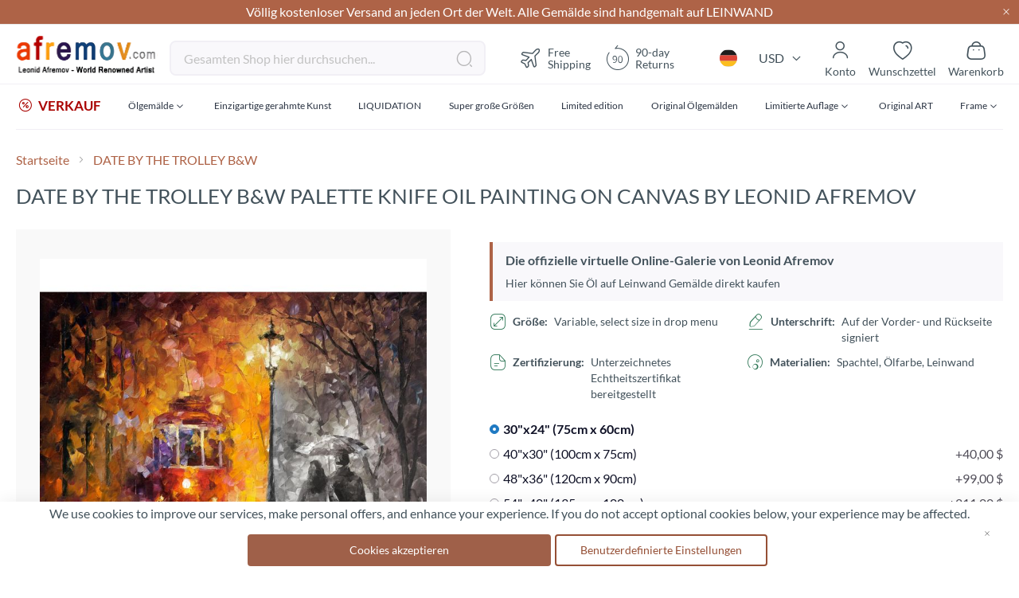

--- FILE ---
content_type: text/html; charset=UTF-8
request_url: https://afremov.com/de/date-by-the-trolley-b-and-w-1.html
body_size: 42811
content:
<!doctype html>
<html lang="de">
    <head prefix="og: http://ogp.me/ns# fb: http://ogp.me/ns/fb# product: http://ogp.me/ns/product#">
        <script>
    var LOCALE = 'de\u002DDE';
    var BASE_URL = 'https\u003A\u002F\u002Fafremov.com\u002Fde\u002F';
    var require = {
        'baseUrl': 'https\u003A\u002F\u002Fafremov.com\u002Fstatic\u002Fversion1756973181\u002Ffrontend\u002FAfremov\u002Fdefault\u002Fde_DE'
    };</script>        <meta charset="utf-8"/>
<meta name="title" content="STORM THAT NEVER ENDS  - Palette Knife Oil Painting On Canvas By Leonid Afremov - 30&quot;X24&quot;   (75cm x 60cm)"/>
<meta name="description" content="Beautiful original oil painting by famous artist Leonid Afremov. The painting is stretched and ready to hang.  Painting painted with a palette knife.
Shipping is free worldwide!"/>
<meta name="keywords" content="palette knife oil painting lost in time stil life"/>
<meta name="robots" content="INDEX,FOLLOW"/>
<meta name="viewport" content="width=device-width, initial-scale=1"/>
<meta name="format-detection" content="telephone=no"/>
<title>STORM THAT NEVER ENDS  - Palette Knife Oil Painting On Canvas By Leonid Afremov - 30&quot;X24&quot;   (75cm x 60cm)</title>









<link  rel="icon" type="image/x-icon" href="https://afremov.com/static/version1756973181/frontend/Afremov/default/de_DE/Magento_Theme/favicon.ico" />
<link  rel="shortcut icon" type="image/x-icon" href="https://afremov.com/static/version1756973181/frontend/Afremov/default/de_DE/Magento_Theme/favicon.ico" />
<script  type="text/javascript"  src="https://afremov.com/static/version1756973181/frontend/Afremov/default/de_DE/requirejs/require.min.js"></script>
<script  type="text/javascript"  src="https://afremov.com/static/version1756973181/frontend/Afremov/default/de_DE/requirejs-min-resolver.min.js"></script>
<script  type="text/javascript"  src="https://afremov.com/static/version1756973181/frontend/Afremov/default/de_DE/mage/requirejs/mixins.min.js"></script>
<script  type="text/javascript"  src="https://afremov.com/static/version1756973181/frontend/Afremov/default/de_DE/requirejs-config.min.js"></script>
<link rel="preload" as="font" crossorigin="anonymous" href="https://afremov.com/static/version1756973181/frontend/Afremov/default/de_DE/fonts/opensans/light/opensans-300.woff2" />
<link rel="preload" as="font" crossorigin="anonymous" href="https://afremov.com/static/version1756973181/frontend/Afremov/default/de_DE/fonts/opensans/regular/opensans-400.woff2" />
<link rel="preload" as="font" crossorigin="anonymous" href="https://afremov.com/static/version1756973181/frontend/Afremov/default/de_DE/fonts/opensans/semibold/opensans-600.woff2" />
<link rel="preload" as="font" crossorigin="anonymous" href="https://afremov.com/static/version1756973181/frontend/Afremov/default/de_DE/fonts/opensans/bold/opensans-700.woff2" />
<link  hreflang="de" rel="alternate" href="https://afremov.com/de/date-by-the-trolley-b-and-w-1.html" />
<link  hreflang="x-default" rel="alternate" href="https://afremov.com/date-by-the-trolley-b-and-w-1.html" />
<link  hreflang="es" rel="alternate" href="https://afremov.com/es/date-by-the-trolley-b-and-w-1.html" />
<link  hreflang="it" rel="alternate" href="https://afremov.com/it/date-by-the-trolley-b-and-w-1.html" />
<link  rel="canonical" href="https://afremov.com/de/date-by-the-trolley-b-and-w-1.html" />
<meta name="google-site-verification" content="nlfDK_Hlyhql7NXj2mOosL2s8R2Q4QibpHtSWLZGrDk" />
<style id="lazystyle">
@media screen and (max-width: 760px) {
body{
opacity:.5;
}
[data-role='main-css-loader'], .product-info-main, .catalog-product-view .product.info.detailed, footer, .footer-copyright {display: none!important;}
.page-title-wrapper{
    height: 80px;
    overflow: hidden;
}
}
</style>
<script>
 function removeDelayedStyle() {
            var delayedStyle = document.getElementById("lazystyle");
            if (delayedStyle) {
                delayedStyle.parentNode.removeChild(delayedStyle);
            }
        }
if (document.cookie.indexOf("ga_loaded") === -1) {
document.addEventListener("DOMContentLoaded", function(event) {
setTimeout(removeDelayedStyle, 5000);
});
        
} else {
        removeDelayedStyle();
}
</script>
<style>.af-discount-wrapper {display: none !important;}</style>        
<style type="text/css" data-type="criticalCss">
    strong{font-weight:700}ol,ul{margin-top:0;margin-bottom:2.75rem}ol>li,ul>li{margin-top:0;margin-bottom:1.1rem}select{background:#fff;background-clip:padding-box;border:2px solid #e0dde1;border-radius:4px;font-family:Lato,sans-serif;font-size:16px;height:56px;line-height:1.42857143;padding:16px;vertical-align:baseline;width:100%;box-sizing:border-box}.footer.content ul{margin:0;padding:0;list-style:none}.footer.content ul>li{margin:0}.action.skip:not(:focus),.filter-options-content .filter-count-label,.minicart-wrapper .action.showcart .counter-label,.minicart-wrapper .action.showcart .text,.page-header .panel.wrapper .switcher .label,.product-item-actions .actions-secondary>.action span{border:0;clip:rect(0,0,0,0);height:1px;margin:-1px;overflow:hidden;padding:0;position:absolute;width:1px}.product-item .action.towishlist,.product-item-actions .actions-secondary>.action,.product-social-links .action.tocompare{color:#666;font-weight:600;letter-spacing:.05em;text-transform:uppercase;display:inline-block;text-decoration:none}.product-item .action.towishlist:before,.product-item-actions .actions-secondary>.action:before,.product-social-links .action.tocompare:before{-webkit-font-smoothing:antialiased;-moz-osx-font-smoothing:grayscale;font-size:16px;line-height:16px;color:inherit;font-family:icons-blank-theme;margin:-2px 5px 0 0;vertical-align:middle;display:inline-block;font-weight:400;overflow:hidden;speak:none;text-align:center}.product-item .action.towishlist:before,.product-item-actions .actions-secondary>.action:before,.product-social-links .action.tocompare:before{width:18px}select{-webkit-appearance:none;-moz-appearance:none;-ms-appearance:none;appearance:none;background-size:30px 60px;text-indent:.01em;text-overflow:''}select::-ms-expand{display:none}.breadcrumbs .items{font-size:1.4rem;color:#a3a3a3;margin:0;padding:0;list-style:none}.breadcrumbs .items>li{display:inline-block;vertical-align:top}.breadcrumbs .item{margin:0}.breadcrumbs a{color:#43525b;text-decoration:none}.breadcrumbs a:visited{color:#43525b;text-decoration:none}.breadcrumbs strong{font-weight:400}.breadcrumbs .item:not(:last-child){display:inline-block;text-decoration:none}.breadcrumbs .item:not(:last-child):after{-webkit-font-smoothing:antialiased;-moz-osx-font-smoothing:grayscale;font-size:24px;line-height:18px;content:'\e608';font-family:icons-blank-theme;margin:0;vertical-align:top;display:inline-block;font-weight:400;overflow:hidden;speak:none;text-align:center}.toolbar select{background-color:#f0f0f0;box-shadow:inset 0 1px 0 0 #fff,inset 0 -1px 0 0 rgba(209,209,209,.3);border-radius:3px}.limiter-options{margin:0 5px 0 7px;width:auto}.page-products .toolbar .limiter{display:none}.limiter .control{display:inline-block}.filter-options{display:none;margin:0}.filter-options-item{border-bottom:1px solid #d1d1d1;padding-bottom:11px}.filter-options-title{font-weight:600;margin:0;overflow:hidden;padding:11px 41px 0 11px;position:relative;text-transform:uppercase;word-break:break-all;z-index:1;display:block;text-decoration:none}.filter-options-title:after{-webkit-font-smoothing:antialiased;-moz-osx-font-smoothing:grayscale;font-size:13px;line-height:inherit;color:inherit;content:'\e622';font-family:icons-blank-theme;vertical-align:middle;display:inline-block;font-weight:400;overflow:hidden;speak:none;text-align:center}.filter-options-title:after{position:absolute;right:13px;top:12px}.filter-options-content{margin:0;padding:11px}.filter-options-content .item{line-height:1.5em;margin:11px 0}.filter-options-content a{color:#494949;margin-left:-5px;margin-right:-5px;padding-left:5px;padding-right:7px}.product-item .action.towishlist:before{content:'\e600'}@media only screen and (max-width:768px){.breadcrumbs,.header.content,.navigation,.page-header .header.panel,.page-main{padding-left:15px;padding-right:15px}.navigation{padding:0}.navigation .parent .level-top{display:block;text-decoration:none;position:relative}.navigation .parent .level-top:after{-webkit-font-smoothing:antialiased;-moz-osx-font-smoothing:grayscale;font-size:42px;line-height:inherit;color:inherit;content:'\e622';font-family:icons-blank-theme;vertical-align:middle;display:inline-block;font-weight:400;overflow:hidden;speak:none;text-align:center}.navigation .parent .level-top:after{position:absolute;right:7px;top:-8px}.nav-sections{-webkit-overflow-scrolling:touch;height:100%;left:calc(-1 * (100% - 54px));overflow:auto;position:fixed;top:0;width:calc(100% - 54px)}.nav-sections .switcher{border-top:1px solid #d1d1d1;font-size:1.6rem;font-weight:700;margin:0;padding:.8rem 3.5rem .8rem 2rem}.nav-sections .switcher .label{display:block;margin-bottom:5.5px}.nav-sections .switcher:last-child{border-bottom:1px solid #d1d1d1}.nav-sections .switcher-trigger strong{display:block;text-decoration:none;position:relative}.nav-sections .switcher-trigger strong:after{-webkit-font-smoothing:antialiased;-moz-osx-font-smoothing:grayscale;font-size:42px;line-height:inherit;color:inherit;content:'\e622';font-family:icons-blank-theme;vertical-align:middle;display:inline-block;font-weight:400;overflow:hidden;speak:none;text-align:center}.nav-sections .switcher-trigger strong:after{position:absolute;right:-40px;top:-16px}.nav-sections .switcher-dropdown{margin:0;padding:0;list-style:none;display:none;padding:11px 0}.nav-sections-items{position:relative;z-index:1}.nav-sections-items:after,.nav-sections-items:before{content:'';display:table}.nav-sections-items:after{clear:both}.nav-sections-item-title{background:#e8e8e8;border:solid #dbdbdb;border-width:0 0 1px 1px;box-sizing:border-box;float:left;height:71px;padding-top:24px;text-align:center;width:33.33%}.nav-sections-item-content{box-sizing:border-box;float:right;margin-left:-100%;margin-top:71px;width:100%;padding:27.5px 0}.nav-sections-item-content:after,.nav-sections-item-content:before{content:'';display:table}.nav-sections-item-content:after{clear:both}.navigation{background:#f5f5f5;box-sizing:border-box}.navigation ul{margin:0;padding:0}.navigation li{margin:0}.navigation a{display:block;padding-top:11px;padding-right:0;padding-bottom:11px;padding-left:15px}.navigation a{color:#2a3342;text-decoration:none}.navigation .level0{border-top:1px solid #d1d1d1;font-size:1.6rem}.navigation .level0>.level-top{font-weight:700;padding:8px 44px 8px 15px;text-transform:uppercase;word-wrap:break-word}.navigation .level0>.level1{font-weight:600}.navigation .submenu>li{word-wrap:break-word}.navigation .submenu:not(:first-child){font-weight:400;line-height:1.3;left:auto!important;overflow-x:hidden;padding:0;position:relative;top:auto!important}.navigation .submenu:not(:first-child)>li>a{padding-left:15px}.breadcrumbs{display:none}[data-content-type=row][data-appearance=contained] [data-element=inner]{background-attachment:scroll!important}.catalog-product-view .column.main{display:-webkit-flex;display:-ms-flexbox;display:flex;-webkit-flex-direction:column;-ms-flex-direction:column;flex-direction:column}.catalog-product-view .product.media{-ms-flex-order:-1;-webkit-order:-1;order:-1}.compare.wrapper{display:none}.block-search{margin-top:11px}.minicart-wrapper{margin-top:11px}.minicart-wrapper:after,.minicart-wrapper:before{content:'';display:table}.minicart-wrapper:after{clear:both}.filter .filter-subtitle{font-size:20px;font-weight:300}.filter-options-content{padding:5.5px 11px}.block.newsletter input{font-size:12px;padding-left:30px}.nav-sections .switcher-trigger strong:after{font-size:1.6rem;right:-25px;top:-2px}.navigation .parent .level-top:after{font-size:1.6rem;right:10px;top:7px}.logo{margin-bottom:13px;margin-top:4px}}@media only screen and (max-width:639px){.product-item-actions .actions-primary{display:block}}.af-icon-phone:before{content:"\f10a"}.af-icon-sms:before{content:"\f114"}div.footer-cms a{color:#fff}div.footer-cms .footer-subblock ul{padding-right:0}div.footer-cms .footer-subblock ul>li{font-size:14px;font-weight:400;line-height:20px;margin-bottom:15px}div.footer-cms .h6{font-size:14px;font-weight:700;line-height:24px}div.footer-cms p{font-size:14px;font-weight:400;line-height:20px}div.footer-cms p i{line-height:inherit;padding-right:10px}div.breadcrumbs ul a,div.breadcrumbs ul a:visited,div.breadcrumbs ul strong{color:#ae6347;font-size:16px}div.breadcrumbs .item:not(:last-child):after{vertical-align:sub}.catalog-category-view .toolbar .field.limiter #limiter{width:75px}.catalog-category-view .toolbar #limiter{background-color:transparent;background-image:url("data:image/svg+xml;charset=utf-8,%3Csvg xmlns='http://www.w3.org/2000/svg' width='34' height='44' fill='none' viewBox='4 -10 34 44'%3E%3Cpath fill='%23000' fill-rule='evenodd' d='M6.776 9.556c-.197.12-.296.274-.296.459 0 .164.004.168 2.67 2.835l2.671 2.67h.358l2.671-2.67 2.67-2.671v-.174c0-.149-.022-.197-.153-.327-.167-.168-.309-.221-.477-.18-.074.018-.89.806-2.5 2.414L12 14.299l-2.37-2.365c-1.304-1.301-2.409-2.386-2.457-2.41-.128-.064-.256-.054-.397.032'/%3E%3C/svg%3E");background-position:100%;background-repeat:no-repeat;border:none;border-radius:6px;box-shadow:none;font-weight:600;height:44px;padding-bottom:0;padding-top:0}.catalog-category-view .toolbar .limiter{display:none}#layered-filter-block .filter-options-title:after{display:none}#layered-filter-block .filter-options .filter-options-title{font-family:Lato;font-size:16px;font-style:normal;font-weight:700;line-height:24px;padding-left:0;text-transform:none}#layered-filter-block .filter-options .filter-options-content ol{list-style-type:none;padding:0}#layered-filter-block .filter-options .filter-options-content ol li>a{display:inline-block;flex-wrap:nowrap;gap:5px;line-height:24px;padding-left:32px;position:relative}#layered-filter-block .filter-options .filter-options-content ol li>a .empty-checkbox{left:0;position:absolute}#layered-filter-block .empty-checkbox{border:2px solid #e0dde1;border-radius:2px;display:inline-block;height:20px;margin-right:14px;min-width:20px;width:20px}.filter-options-content{font-size:14px}.filter-options-item .filter-options-content{max-height:315px;overflow:hidden;padding-bottom:0;padding-top:0}.filter-options-item .filter-options-content>.items{display:grid;margin-bottom:0}@media screen and (max-width:768px){.footer-cms .footer-subblock:not(.opened) .footer-subblock_content{display:none}.ff.ff-no-frame{width:100%}}body{margin:0;padding:0}header,main,nav{display:block}nav ul{list-style:none}img{max-width:100%;height:auto;border:0}html{font-size:62.5%;-webkit-text-size-adjust:100%;-ms-text-size-adjust:100%;font-size-adjust:100%}body{color:#43525b;font-family:Lato,sans-serif;font-style:normal;font-weight:400;line-height:1.42857143;font-size:1.6rem}p{margin-top:0;margin-bottom:1.1rem}b,strong{font-weight:700}i{font-style:italic}h1{font-weight:300;line-height:1.1;font-size:3rem;margin-top:0;margin-bottom:2.2rem}h4{font-weight:700;line-height:1.1;font-size:1.6rem;margin-top:2.2rem;margin-bottom:2.2rem}a{color:#1979c3;text-decoration:none}a:visited{color:#1979c3;text-decoration:none}ul{margin-top:0;margin-bottom:2.75rem}ul>li{margin-top:0;margin-bottom:1.1rem}ul ul{margin-bottom:0}button{background-image:none;background:#f2f2f2;border:1px solid #cdcdcd;color:#43525b;display:inline-block;font-family:Lato,sans-serif;font-weight:400;margin:0;padding:7px 15px;font-size:1.6rem;line-height:2.4rem;box-sizing:border-box;vertical-align:middle}button[disabled]{opacity:.5}button::-moz-focus-inner{border:0;padding:0}input[type=number],input[type=text]{background:#fff;background-clip:padding-box;border:2px solid #e0dde1;border-radius:4px;font-family:Lato,sans-serif;font-size:16px;height:56px;line-height:1.42857143;padding:16px;vertical-align:baseline;width:100%;box-sizing:border-box}input[type=number]::-moz-placeholder,input[type=text]::-moz-placeholder{color:#c2c2c2}input[type=number]::-webkit-input-placeholder,input[type=text]::-webkit-input-placeholder{color:#c2c2c2}input[type=number]:-ms-input-placeholder,input[type=text]:-ms-input-placeholder{color:#c2c2c2}input[type=number]{-moz-appearance:textfield}input[type=number]::-webkit-inner-spin-button,input[type=number]::-webkit-outer-spin-button{-webkit-appearance:none;margin:0}input::-moz-focus-inner{border:0;padding:0}.box-tocart .action.tocart{line-height:2.4rem;padding:14px 17px;font-size:2rem}.box-tocart .action.tocart{width:100%}.box-tocart .input-text.qty{text-align:center;width:54px}.block{margin-bottom:44px}.action.skip:not(:focus),.filter-options-content .filter-count-label,.minicart-wrapper .action.showcart .counter-label,.minicart-wrapper .action.showcart .text,.page-header .panel.wrapper .switcher .label,.product-item-actions .actions-secondary>.action span,.special-price .price-label{border:0;clip:rect(0,0,0,0);height:1px;margin:-1px;overflow:hidden;padding:0;position:absolute;width:1px}.header.content:after,.header.content:before{content:'';display:table}.header.content:after{clear:both}.columns .column.main,.search-autocomplete{box-sizing:border-box}.product-item .action.towishlist,.product-item-actions .actions-secondary>.action,.product-social-links .action.tocompare,.product-social-links .action.towishlist{color:#666;font-weight:600;letter-spacing:.05em;text-transform:uppercase;display:inline-block;text-decoration:none}.product-item .action.towishlist:before,.product-item-actions .actions-secondary>.action:before,.product-social-links .action.tocompare:before,.product-social-links .action.towishlist:before{-webkit-font-smoothing:antialiased;-moz-osx-font-smoothing:grayscale;font-size:16px;line-height:16px;color:inherit;font-family:icons-blank-theme;margin:-2px 5px 0 0;vertical-align:middle;display:inline-block;font-weight:400;overflow:hidden;speak:none;text-align:center}.product-item .action.towishlist:before,.product-item-actions .actions-secondary>.action:before,.product-social-links .action.tocompare:before,.product-social-links .action.towishlist:before{width:18px}.box-tocart{margin:0 0 33px}.no-display{display:none}.columns{display:-webkit-flex;display:-ms-flexbox;display:flex;-webkit-flex-wrap:wrap;flex-wrap:wrap;box-sizing:border-box}.columns:after{clear:both;content:' ';display:block;height:0;overflow:hidden;visibility:hidden}.columns .column.main{padding-bottom:44px;-webkit-flex-basis:auto;flex-basis:auto;-webkit-flex-grow:1;flex-grow:1;-ms-flex-order:1;-webkit-order:1;order:1;width:100%}.panel.header .links,.panel.header .switcher{display:none}.nav-sections{background:#f5f5f5}.nav-toggle{display:inline-block;text-decoration:none;display:block;font-size:0;left:15px;position:absolute;top:15px;z-index:14}.nav-toggle:before{-webkit-font-smoothing:antialiased;-moz-osx-font-smoothing:grayscale;font-size:28px;line-height:inherit;color:#757575;content:'\e609';font-family:icons-blank-theme;vertical-align:middle;display:inline-block;font-weight:400;overflow:hidden;speak:none;text-align:center}.nav-toggle>span{border:0;clip:rect(0,0,0,0);height:1px;margin:-1px;overflow:hidden;padding:0;position:absolute;width:1px}.loading-mask{bottom:0;left:0;margin:auto;position:fixed;right:0;top:0;z-index:100;background:rgba(255,255,255,.5)}[data-role=main-css-loader]{display:none}.fieldset{border:0;margin:0 0 44px;padding:0;letter-spacing:-.31em}.fieldset>*{letter-spacing:normal}.fieldset:last-child{margin-bottom:22px}.fieldset>.field{margin:0 0 22px}.fieldset>.field>.label{margin:0 0 5.5px;display:inline-block}.fieldset>.field>.label{font-weight:400px;font-size:1.4rem}.fieldset>.field>.label+br{display:none}button{border-radius:3px}button:not(.primary){box-shadow:none}.action.primary{background-image:none;background:#ae6347;border:2px solid #ae6347;color:#fff;display:inline-block;font-family:Lato,sans-serif;font-weight:400;padding:7px 15px;font-size:1.6rem;box-sizing:border-box;vertical-align:middle}.action.primary[disabled]{opacity:.5}.breadcrumbs{margin:0 0 22px}[data-content-type=html]{word-wrap:break-word}[data-content-type=row][data-appearance=contained]{box-sizing:border-box;margin-left:auto!important;margin-right:auto!important;max-width:1360px}[data-content-type=row][data-appearance=contained] [data-element=inner]{box-sizing:border-box}div[data-content-type=text]{word-wrap:break-word}.amprot-checkbox-block,.amprot-radio-block{display:flex;position:relative;margin:0 0 15px;line-height:1}.amprot-checkbox-block>.amprot-text,.amprot-radio-block>.amprot-text{display:flex;justify-content:space-between;word-break:break-all;word-break:break-word;flex-grow:1;padding:0 0 0 5px;color:#0e1025;font-style:normal}.amprot-checkbox-block>.amprot-input,.amprot-radio-block>.amprot-input{position:absolute;overflow:hidden;clip:rect(0,0,0,0);margin:-1px;padding:0;width:1px;height:1px;border:0}.amprot-checkbox-block>.amprot-input:checked~.amprot-mark,.amprot-radio-block>.amprot-input:checked~.amprot-mark{border-color:#1e79c2;background-color:#1e79c2}.amprot-checkbox-block>.amprot-input:checked~.amprot-mark:after,.amprot-radio-block>.amprot-input:checked~.amprot-mark:after{display:block}.amprot-checkbox-block>.amprot-input:not(:checked):focus~.amprot-mark,.amprot-radio-block>.amprot-input:not(:checked):focus~.amprot-mark{border-color:#026bb3;box-shadow:0 2px 4px rgba(63,156,215,.4)}.amprot-checkbox-block>.amprot-input:checked~.amprot-text,.amprot-radio-block>.amprot-input:checked~.amprot-text{color:#0e1025;font-weight:700}.amprot-checkbox-block>.amprot-mark,.amprot-radio-block>.amprot-mark{display:flex;justify-content:center;align-items:center;position:relative;box-sizing:border-box;margin:2px 0 0;min-width:12px;width:12px;height:12px;border:1px solid #a39fa8;background-color:#fff}.amprot-checkbox-block>.amprot-mark:hover,.amprot-radio-block>.amprot-mark:hover{border-color:#026bb3}.amprot-checkbox-block:focus .amprot-text,.amprot-checkbox-block:hover .amprot-text,.amprot-radio-block:focus .amprot-text,.amprot-radio-block:hover .amprot-text{color:#026bb3}.amprot-checkbox-block:focus .amprot-mark,.amprot-checkbox-block:hover .amprot-mark,.amprot-radio-block:focus .amprot-mark,.amprot-radio-block:hover .amprot-mark{border-color:#026bb3}.amprot-checkbox-block>.amprot-mark{border-radius:1px}.amprot-checkbox-block>.amprot-mark:after{display:none;margin:0 0 2px;width:4px;height:6px;border:solid #fff;border-width:0 2px 2px 0;content:'';transform:rotate(45deg)}.amprot-radio-block>.amprot-mark{border-radius:50%}.amprot-radio-block>.amprot-mark:after{display:none;width:4px;height:4px;border-radius:50%;background:#fff;content:''}.amform-form{margin:0 auto 10px;max-width:700px}.amform-form-fieldset.fieldset{margin-bottom:10px}.price-container.weee:before{display:none}.product-item-actions{font-size:0}.product-item-actions>*{font-size:1.4rem}.product-item-actions .actions-secondary{display:inline-block;font-size:1.4rem;vertical-align:middle}.product-item-actions .actions-secondary>.action{line-height:35px;text-align:center;width:35px}.product-item-actions .actions-secondary>.action:before{margin:0}.product-item-actions .actions-primary{display:inline-block;vertical-align:middle}.product-item .price-box .price-label{color:#666;font-size:14px}.product-item .tocompare:before{content:'\e61e'}.product-item .tocart{font-size:1.3rem;border-radius:0;line-height:1;padding-bottom:11px;padding-top:11px;white-space:nowrap}.price-container .price{font-size:1.4rem}.page-products .columns{padding-top:60px;position:relative;z-index:1}.modes{display:none}.old-price{color:#666}.product.info.detailed{clear:both;margin-bottom:30px}.product-info-main .product-info-price{color:#575757;border-bottom:1px solid #c1c1c1;display:table;margin-bottom:16.5px;width:100%}.product-info-main .product-info-price .price-box{display:inline-block;vertical-align:top;width:auto}.product-info-main .product-info-price .price-box .price-container>span{display:block;margin-bottom:5.5px}.product-info-main .product-info-price .price-box .price-container>span:last-child{margin-bottom:0}.product-info-main .product-info-price .weee{font-size:1.4rem}.product-info-main .product-info-price .weee .price{font-size:1.4rem;font-weight:600;line-height:16px}.product-info-main .product-info-price .price-wrapper .price{font-size:2.2rem;font-weight:600;line-height:22px}.product-info-main .product-info-price .old-price .price-wrapper .price{font-size:2rem;font-weight:300}.product-info-main .product-info-price .special-price .price-label:after{content:': '}.product-info-main .product-info-price .price{white-space:nowrap}.product-info-main .product-add-form{clear:both;padding-top:16.5px}.product-info-price .price-box{color:#575757;display:table-cell;padding-bottom:11px;vertical-align:top}.product-info-price .price-box .old-price{font-size:20px;font-weight:300}.product-info-price .price-box .old-price .price-container>span{display:inline-block}.product-info-price .price-box .price-container>span{display:block;margin-bottom:5.5px}.product-info-price .price-box .price-container>span:last-child{margin-bottom:0}.product-info-price .price-box .price-container .price{font-size:22px;font-weight:600;line-height:22px}.box-tocart .action.tocart{vertical-align:top}.box-tocart .action.tocart:not(:last-child){margin-bottom:15px}.product-addto-links{display:inline}.product-addto-links .action{margin-right:5%}.product-social-links{margin:0 0 20px;text-align:center}.product-social-links .action.tocompare:before{content:'\e61e'}.catalog-category-view.page-layout-1column .column.main{min-height:inherit}.block-search{margin-bottom:0}.block-search .block-title{display:none}.block-search .block-content{margin-bottom:0}.block-search .label{text-decoration:none;display:inline-block;float:right}.block-search .label>span{border:0;clip:rect(0,0,0,0);height:1px;margin:-1px;overflow:hidden;padding:0;position:absolute;width:1px}.block-search .label:before{-webkit-font-smoothing:antialiased;-moz-osx-font-smoothing:grayscale;font-size:22px;line-height:28px;color:#757575;content:'\e615';font-family:icons-blank-theme;margin:0 11px 0 0;vertical-align:middle;display:inline-block;font-weight:400;overflow:hidden;speak:none;text-align:center}.block-search .action.search{display:none}.block-search .control{border-top:1px solid #d1d1d1;clear:both;margin:0 -15px -1px;padding:0 15px}.block-search input{font-size:16px;left:-300%;margin:15px 0;position:absolute}.block-search .nested{display:none}.search-autocomplete{display:none;margin-top:-15px;overflow:hidden;position:absolute;z-index:3}.minicart-wrapper{display:inline-block;position:relative;float:right}.minicart-wrapper:after,.minicart-wrapper:before{content:'';display:table}.minicart-wrapper:after{clear:both}.minicart-wrapper .action.showcart{display:inline-block;text-decoration:none}.minicart-wrapper .action.showcart:before{-webkit-font-smoothing:antialiased;-moz-osx-font-smoothing:grayscale;font-size:22px;line-height:28px;color:#757575;content:'\e611';font-family:icons-blank-theme;margin:0;vertical-align:top;display:inline-block;font-weight:400;overflow:hidden;speak:none;text-align:center}.minicart-wrapper .block-minicart{margin:0;padding:0;list-style:none;background:#fff;border:1px solid #bbb;margin-top:4px;min-width:100%;width:320px;z-index:101;box-sizing:border-box;display:none;position:absolute;top:100%;right:-10px;box-shadow:0 3px 3px rgba(0,0,0,.15)}.minicart-wrapper .block-minicart:after,.minicart-wrapper .block-minicart:before{border-bottom-style:solid;content:'';display:block;height:0;position:absolute;width:0}.minicart-wrapper .block-minicart:before{border:6px solid;border-color:transparent transparent #fff;z-index:99}.minicart-wrapper .block-minicart:after{border:7px solid;border-color:transparent transparent #bbb;z-index:98}.minicart-wrapper .block-minicart:before{right:12px;top:-12px}.minicart-wrapper .block-minicart:after{right:11px;top:-14px}.minicart-wrapper .block-minicart{padding:25px 22px}.minicart-wrapper .action.showcart{white-space:nowrap}.minicart-wrapper .action.showcart .counter.qty{background:#ae6347;color:#fff;height:24px;line-height:24px;border-radius:2px;display:inline-block;margin:3px 0 0;min-width:18px;overflow:hidden;padding:0 3px;text-align:center;white-space:normal}.minicart-wrapper .action.showcart .counter.qty.empty{display:none}.minicart-wrapper .action.showcart .counter-number{text-shadow:0 0 7px #000}.block .title{display:block;margin-bottom:11px}.block .title strong{font-weight:700;line-height:1.1;font-size:1.6rem;margin-top:2.2rem;margin-bottom:2.2rem}.filter-title strong{background-color:#f0f0f0;box-shadow:inset 0 1px 0 0 #fff,inset 0 -1px 0 0 rgba(209,209,209,.3);border:1px solid #d1d1d1;border-radius:3px;font-weight:400;left:0;line-height:16px;padding:7px 11px;position:absolute;text-align:center;top:0;z-index:2}.filter .block-subtitle{border-bottom:1px solid #d1d1d1;font-size:16px;font-weight:600;line-height:1em;padding:11px 11px 22px}.filter-subtitle{display:none}.filter-options-content .count{color:#757575;font-weight:300;padding-left:5px;padding-right:5px}.filter-options-content .count:before{content:'('}.filter-options-content .count:after{content:')'}.product-info-price .price-box .old-price .price-container>span{display:inline}.block.newsletter input{margin-right:35px;padding:0 0 0 35px}.block.newsletter .title{display:none}.review-add .block-title{display:none}body{background-color:#fff}.page-wrapper{display:-webkit-flex;display:-ms-flexbox;display:flex;-webkit-flex-direction:column;-ms-flex-direction:column;flex-direction:column;min-height:100vh}.page-main{-webkit-flex-grow:1;flex-grow:1}.page-header{border-bottom:1px solid #d1d1d1;margin-bottom:22px}.page-header .panel.wrapper{background-color:#6e716e;color:#fff}.header.panel>.header.links{margin:0;padding:0;list-style:none;float:right;font-size:0;margin-left:auto;margin-right:22px}.header.panel>.header.links>li{display:inline-block;vertical-align:top}.header.panel>.header.links>li{font-size:16px;margin:0 0 0 15px}.header.panel>.header.links>li>a{color:#fff;text-decoration:none}.header.panel>.header.links>li>a:visited{color:#fff;text-decoration:none}.header.content{padding-top:11px;position:relative}.logo{float:left;margin:0 0 11px 44px;max-width:50%;position:relative;z-index:5}.logo img{display:block;height:auto}.action-skip-wrapper{height:0;position:relative}.message.global p{margin:0}.message.global.noscript{margin:0 0 11px;padding:11px 22px;display:block;line-height:1.2em;font-size:1.3rem;background:#ffee9c;border-color:#d6ca8e;color:#43525b;margin:0}.page-header .panel.wrapper .switcher .options{display:inline-block;position:relative}.page-header .panel.wrapper .switcher .options:after,.page-header .panel.wrapper .switcher .options:before{content:'';display:table}.page-header .panel.wrapper .switcher .options:after{clear:both}.page-header .panel.wrapper .switcher .options .action.toggle{padding:0;display:inline-block;text-decoration:none}.page-header .panel.wrapper .switcher .options .action.toggle:after{-webkit-font-smoothing:antialiased;-moz-osx-font-smoothing:grayscale;font-size:10px;line-height:22px;color:inherit;content:'\e622';font-family:icons-blank-theme;margin:0;vertical-align:top;display:inline-block;font-weight:400;overflow:hidden;speak:none;text-align:center}.page-header .panel.wrapper .switcher .options ul.dropdown{margin:0;padding:0;list-style:none;background:#fff;border:1px solid #bbb;margin-top:4px;min-width:160px;z-index:100;box-sizing:border-box;display:none;position:absolute;top:100%;box-shadow:0 3px 3px rgba(0,0,0,.15)}.page-header .panel.wrapper .switcher .options ul.dropdown li{margin:0;padding:0}.page-header .panel.wrapper .switcher .options ul.dropdown:after,.page-header .panel.wrapper .switcher .options ul.dropdown:before{border-bottom-style:solid;content:'';display:block;height:0;position:absolute;width:0}.page-header .panel.wrapper .switcher .options ul.dropdown:before{border:6px solid;border-color:transparent transparent #fff;z-index:99}.page-header .panel.wrapper .switcher .options ul.dropdown:after{border:7px solid;border-color:transparent transparent #bbb;z-index:98}.page-header .panel.wrapper .switcher .options ul.dropdown:before{left:10px;top:-12px}.page-header .panel.wrapper .switcher .options ul.dropdown:after{left:9px;top:-14px}.page-header .panel.wrapper .switcher .options ul.dropdown a{color:#333;text-decoration:none;display:block;padding:8px}.page-header .panel.wrapper .switcher .options ul.dropdown a:visited{color:#333;text-decoration:none}.page-header .panel.wrapper .switcher strong{font-weight:400}.page-header .panel.wrapper .switcher .options ul.dropdown{right:0}.page-header .panel.wrapper .switcher .options ul.dropdown:before{left:auto;right:10px}.page-header .panel.wrapper .switcher .options ul.dropdown:after{left:auto;right:9px}.cookie-status-message{display:none}.product-item .action.towishlist:before,.product-social-links .action.towishlist:before{content:'\e600'}@media only screen and (max-width:768px){.breadcrumbs,.header.content,.navigation,.page-header .header.panel,.page-main{padding-left:15px;padding-right:15px}.navigation{padding:0}.navigation .parent .level-top{display:block;text-decoration:none;position:relative}.navigation .parent .level-top:after{-webkit-font-smoothing:antialiased;-moz-osx-font-smoothing:grayscale;font-size:42px;line-height:inherit;color:inherit;content:'\e622';font-family:icons-blank-theme;vertical-align:middle;display:inline-block;font-weight:400;overflow:hidden;speak:none;text-align:center}.navigation .parent .level-top:after{position:absolute;right:7px;top:-8px}.nav-sections{-webkit-overflow-scrolling:touch;height:100%;left:calc(-1 * (100% - 54px));overflow:auto;position:fixed;top:0;width:calc(100% - 54px)}.nav-sections .switcher{border-top:1px solid #d1d1d1;font-size:1.6rem;font-weight:700;margin:0;padding:.8rem 3.5rem .8rem 2rem}.nav-sections .switcher .label{display:block;margin-bottom:5.5px}.nav-sections .switcher:last-child{border-bottom:1px solid #d1d1d1}.nav-sections .switcher-trigger strong{display:block;text-decoration:none;position:relative}.nav-sections .switcher-trigger strong:after{-webkit-font-smoothing:antialiased;-moz-osx-font-smoothing:grayscale;font-size:42px;line-height:inherit;color:inherit;content:'\e622';font-family:icons-blank-theme;vertical-align:middle;display:inline-block;font-weight:400;overflow:hidden;speak:none;text-align:center}.nav-sections .switcher-trigger strong:after{position:absolute;right:-40px;top:-16px}.nav-sections .switcher-dropdown{margin:0;padding:0;list-style:none;display:none;padding:11px 0}.nav-sections-items{position:relative;z-index:1}.nav-sections-items:after,.nav-sections-items:before{content:'';display:table}.nav-sections-items:after{clear:both}.nav-sections-item-title{background:#e8e8e8;border:solid #dbdbdb;border-width:0 0 1px 1px;box-sizing:border-box;float:left;height:71px;padding-top:24px;text-align:center;width:33.33%}.nav-sections-item-content{box-sizing:border-box;float:right;margin-left:-100%;margin-top:71px;width:100%;padding:27.5px 0}.nav-sections-item-content:after,.nav-sections-item-content:before{content:'';display:table}.nav-sections-item-content:after{clear:both}.navigation{background:#f5f5f5;box-sizing:border-box}.navigation ul{margin:0;padding:0}.navigation li{margin:0}.navigation a{display:block;padding-top:11px;padding-right:0;padding-bottom:11px;padding-left:15px}.navigation a{color:#2a3342;text-decoration:none}.navigation .level0{border-top:1px solid #d1d1d1;font-size:1.6rem}.navigation .level0>.level-top{font-weight:700;padding:8px 44px 8px 15px;text-transform:uppercase;word-wrap:break-word}.navigation .level0>.level1{font-weight:600}.navigation li.level0:last-child{border-bottom:1px solid #d1d1d1}.navigation .submenu>li{word-wrap:break-word}.navigation .submenu:not(:first-child){font-weight:400;line-height:1.3;left:auto!important;overflow-x:hidden;padding:0;position:relative;top:auto!important}.navigation .submenu:not(:first-child)>li>a{padding-left:15px}.navigation .submenu:not(:first-child)>li:last-child{margin-bottom:0}.breadcrumbs{display:none}[data-content-type=row][data-appearance=contained] [data-element=inner]{background-attachment:scroll!important}.catalog-product-view .column.main{display:-webkit-flex;display:-ms-flexbox;display:flex;-webkit-flex-direction:column;-ms-flex-direction:column;flex-direction:column}.catalog-product-view .product.media{-ms-flex-order:-1;-webkit-order:-1;order:-1}.compare.wrapper{display:none}.block-search{margin-top:11px}.minicart-wrapper{margin-top:11px}.minicart-wrapper:after,.minicart-wrapper:before{content:'';display:table}.minicart-wrapper:after{clear:both}.filter .filter-subtitle{font-size:20px;font-weight:300}.block.newsletter input{font-size:12px;padding-left:30px}.nav-sections .switcher-trigger strong:after{font-size:1.6rem;right:-25px;top:-2px}.navigation .parent .level-top:after{font-size:1.6rem;right:10px;top:7px}.logo{margin-bottom:13px;margin-top:4px}}@media only screen and (max-width:639px){.product-item-actions .actions-primary{display:block}.product-info-price{margin:0 -11px;width:calc(100% + 2*11px)!important}.product-info-price>:first-child{padding-left:11px}.product-info-price>:last-child{padding-right:11px}}@media only screen and (max-width:479px){.minicart-wrapper .block-minicart{width:290px}}@media all and (min-width:640px){.products-grid .product-item-info:not(:hover):not(.active) .product-item-inner{border:0;clip:rect(0,0,0,0);height:1px;margin:-1px;overflow:hidden;padding:0;position:absolute;width:1px}.products-grid .product-item-inner{background:#fff;box-shadow:3px 4px 4px 0 rgba(0,0,0,.3);border:1px solid #bbb;border-top:none;left:0;margin:10px 0 0 -1px;padding:0 9px 9px;position:absolute;right:-1px;z-index:2}.product-item-actions{display:block}.products-grid .product-item-actions{margin:-11px 0 11px}.product-item-actions .actions-primary+.actions-secondary{display:inline-block;vertical-align:middle}.product-item-actions .actions-primary+.actions-secondary>.action{line-height:35px;text-align:center;width:35px}.product-item-actions .actions-primary+.actions-secondary>.action:last-child{margin-right:0}.product-item-actions .actions-primary{display:inline-block}.page-products .products-grid .product-item-inner:before{background:#fff;content:'';height:3px;left:0;position:absolute;top:-2px;width:100%;z-index:-1}.page-products .product-item-actions{z-index:1}.block.widget .products-grid .product-item .product-item-inner,.page-layout-1column .block.widget .products-grid .product-item .product-item-inner{box-shadow:3px 6px 4px 0 rgba(0,0,0,.3);margin:9px 0 0 -1px}}.af-icon{line-height:1}.af-icon:before{font-family:af-icon!important;font-style:normal;font-weight:400!important;vertical-align:top}.af-icon-90:before{content:"\f101"}.af-icon-heart:before{content:"\f10c"}.af-icon-search:before{content:"\f10e"}.af-icon-zoom:before{content:"\f12d"}.af-icon-pen:before{content:"\f12f"}.af-icon-cart:before{content:"\f10f"}.af-icon-account:before{content:"\f102"}.af-icon-certificate:before{content:"\f104"}.af-icon-filter:before{content:"\f106"}.af-icon-materials:before{content:"\f107"}.af-icon-plane:before{content:"\f10b"}.af-icon-size:before{content:"\f113"}.af-icon-x:before{content:"\f117"}.af-icon{line-height:inherit}.panel.header{display:none}body .nav-toggle{top:25px}body .navigation .level0 .submenu{font-weight:400}body #switcher-language .dropdown.switcher-dropdown:before{right:3px}body #switcher-language .dropdown.switcher-dropdown:after{right:2px}body .header-show-search{color:#43525b;display:none}body .nav-sections,body .navigation{background-color:transparent;font-size:16px;font-weight:500;line-height:20px}body .nav-toggle:before{content:"\F10D";font-family:af-icon!important;font-size:23px;font-style:normal;font-weight:400!important}body [data-id=category-node-16]>a{color:#a90300!important;font-size:17px!important;font-weight:700!important;text-transform:uppercase!important}body [data-id=category-node-16]>a span:before{content:"\F12C";font-family:af-icon!important;font-style:normal;font-weight:400!important;margin-right:8px;vertical-align:bottom}body .header.content .switcher,body .sections-mobile-store .switcher{position:relative}body .header.content .switcher .switcher-label,body .sections-mobile-store .switcher .switcher-label{display:none}body .header.content .switcher .options ul.dropdown,body .sections-mobile-store .switcher .options ul.dropdown{background:#fff;border:1px solid #bbb;box-shadow:0 3px 3px rgba(0,0,0,.15);box-sizing:border-box;display:none;list-style:none;margin:4px 0 0;padding:0;position:absolute;top:100%;z-index:100}body .header.content .switcher .options ul.dropdown li,body .sections-mobile-store .switcher .options ul.dropdown li{margin:0;padding:0}body .header.content .switcher .options ul.dropdown:after,body .header.content .switcher .options ul.dropdown:before,body .sections-mobile-store .switcher .options ul.dropdown:after,body .sections-mobile-store .switcher .options ul.dropdown:before{border-bottom-style:solid;content:"";display:block;height:0;position:absolute;width:0}body .header.content .switcher .options ul.dropdown:before,body .sections-mobile-store .switcher .options ul.dropdown:before{border:6px solid transparent;border-bottom-color:#fff;z-index:99}body .header.content .switcher .options ul.dropdown:after,body .sections-mobile-store .switcher .options ul.dropdown:after{border:7px solid transparent;border-bottom-color:#bbb;z-index:98}body .header.content .switcher .options ul.dropdown:before,body .sections-mobile-store .switcher .options ul.dropdown:before{left:10px;top:-12px}body .header.content .switcher .options ul.dropdown:after,body .sections-mobile-store .switcher .options ul.dropdown:after{left:9px;top:-14px}body .header.content .switcher .options ul.dropdown a,body .sections-mobile-store .switcher .options ul.dropdown a{color:#333;display:block;padding:8px;text-decoration:none}body .header.content .switcher .options ul.dropdown a:visited,body .sections-mobile-store .switcher .options ul.dropdown a:visited{color:#333;text-decoration:none}body .header.content .switcher strong,body .sections-mobile-store .switcher strong{font-weight:400}body .header.content .switcher .options ul.dropdown,body .sections-mobile-store .switcher .options ul.dropdown{right:0}body .header.content .switcher .options ul.dropdown:before,body .sections-mobile-store .switcher .options ul.dropdown:before{left:auto;right:10px}body .header.content .switcher .options ul.dropdown:after,body .sections-mobile-store .switcher .options ul.dropdown:after{left:auto;right:9px}body .header.content{align-items:center;color:#43525b;display:flex;padding:10px 20px 0}body .header.content .nav-toggle{order:1}body .header.content>.logo{margin-bottom:0;order:3;z-index:auto}body .header.content>.logo img{max-width:none;width:178px}body .header.content>.block.block-search{box-sizing:border-box;order:4;padding-right:30px;width:100%;z-index:auto}body .header.content>.block.block-search .block.block-content{position:relative}body .header.content>.block.block-search #search{background-color:#f9f8fb;border:2px solid #f1eff5;border-radius:8px;height:44px;position:static}body .header.content>.block.block-search .actions .action.search{position:absolute;right:16px;top:7px;z-index:2}body .header.content>.block.block-search .actions .action.search:before{content:"\F10E";font-family:af-icon!important;font-size:22px;font-style:normal;font-weight:400!important}body .header.content .header-hint_shipping{order:5}body .header.content .header-hint_90{margin-right:42px;order:5}body .header.content #switcher-language{margin-right:12px;order:6;width:auto}body .header.content #switcher-currency{margin-right:12px;order:7;width:auto}body .header.content .header-account-link,body .header.content .header-wishlist-link{display:flex;flex-direction:column;justify-content:center;order:9}body .header.content .header-wishlist-link{order:11}body .header.content .minicart-wrapper{height:64px;order:13}body .header.content .minicart-wrapper>a{align-content:space-around;display:flex;flex-direction:column;height:64px;justify-content:center}body .minicart-wrapper{margin:0;padding:0 8px}body .minicart-wrapper .action.showcart span.text{color:#43525b;display:inline-block;display:block;font-size:14px;height:auto;position:static;text-align:center;width:auto}body .minicart-wrapper .action.showcart:before{color:#43525b;content:"\F10F"!important;font-family:af-icon!important;font-size:24px!important;font-style:normal;font-weight:400!important;height:34px;line-height:32px;margin-bottom:0!important;margin-top:0!important;width:100%}body .header-account-link,body .header-wishlist-link{color:#43525b;height:64px;padding:0 8px;text-align:center}body .header-account-link span,body .header-wishlist-link span{font-size:14px}body .header-account-link i,body .header-wishlist-link i{font-size:24px}body .header-account-link i:before,body .header-wishlist-link i:before{line-height:34px}body .minicart-wrapper .action.showcart .counter.qty{background:#317858;border:2px solid #fff;border-radius:40px;font-size:11px;height:16px;line-height:16px;min-width:16px;padding:0;position:absolute;right:-7px;top:-1px}body .header-hint{margin-left:8px;margin-right:8px}body .header-hint>.bge{align-items:center;display:flex;flex-direction:row}body .header-hint>.bge>i{font-size:36px;margin-right:4px}body .header-hint>.bge>span{font-size:14px;line-height:15px;white-space:nowrap}body div#store\.menu{border-top:1px solid #f1eff5}@media screen and (min-width:769px){body .navigation ul{padding:0 20px}body .navigation ul:after{background-color:#f1eff5;bottom:-1px;content:" ";display:block;height:1px;left:20px;position:absolute;right:20px}.sections-mobile-top{display:none}.navigation li.level0>a{border:solid #fff;border-width:0 0 3px}#switcher-currency #switcher-currency-trigger>strong{display:inline-flex}#switcher-currency #switcher-currency-trigger>strong:after{-webkit-font-smoothing:antialiased;-moz-osx-font-smoothing:grayscale;speak:none;color:inherit;content:"\e622";display:inline-block;font-family:icons-blank-theme;font-size:31px;font-weight:400;line-height:20px;overflow:hidden;padding-top:2px;text-align:center;vertical-align:middle}}@media screen and (max-width:1024px){.header-hint{display:none}}@media screen and (max-width:768px){body.page-products .columns{padding-top:8px}body .navigation .level0>.level1{font-weight:400}body .block-title.filter-title{display:none}body .header-show-search{display:inline-block;font-size:24px;order:6}body .header.content .logo>img{max-width:142px}body .header-account-link,body .header-wishlist-link{display:none!important}body .header.content{flex-wrap:wrap;justify-content:flex-end}body .header.content .switcher-currency,body .header.content .switcher-language{display:none}body .header.content a.logo{margin-right:auto}body .header.content>.block.block-search{display:none;flex-basis:100%;order:20;padding-right:0;width:100%}body .header.content>.block.block-search #search_mini_form .field.search>label{display:none}body .minicart-wrapper>a.action.showcart>.text{display:none}body .header-show-search{margin:0 16px}body .header-show-search>i{vertical-align:middle}html .nav-sections{left:-100%;width:100%}.sections.nav-sections{box-sizing:border-box;padding:12px}.nav-sections-close{font-size:24px;margin-left:12px}.sections-mobile-top_row1{display:flex;justify-content:space-between;margin-bottom:32px;padding:0 12px}.sections-mobile-top_row1 .sections-mobile-store{display:flex}.sections-mobile-top_row1 .sections-mobile-store .switcher{border:none;padding:0 20px}.sections-mobile-top_row2{box-sizing:border-box;display:flex;justify-content:space-between;margin-bottom:32px;padding:0 12px;width:100%}.sections-mobile-top_row2,.sections-mobile-top_row2 a{color:#2a3342;font-size:16px}.section-item-title{display:none}.nav-sections-item-content{margin:0;padding:0}.navigation .level0>.level-top{border-bottom-color:red;color:#43525b;font-weight:400;line-height:40px;padding:8px 12px;text-transform:none}}#switcher-language-trigger strong{display:flex}.switcher-language img{border-radius:50%;height:22px;min-width:22px;width:22px}@media screen and (min-width:1000px){.navigation>ul{display:flex;justify-content:space-between}.navigation .level0>.level-top{white-space:pre}body .header.content .minicart-wrapper{padding-right:0}.navigation li.level0{margin:0}.navigation .level0>.level-top{padding:0 4px!important}.navigation .level0.parent>.level-top{padding-right:20px!important}}@media screen and (min-width:1023px) and (max-width:1299px){body .header.content .minicart-wrapper{padding-right:0}.navigation li.level0{font-size:12px;margin:0}}.search-autocomplete{z-index:99}div.breadcrumbs{font-size:16px;padding:0}.af-discount{background-color:#f1eff5;border-radius:8px;color:#2a77b2;font-size:14px;line-height:20px;margin-right:16px;padding:2px 8px}.af-discount-wrapper{align-items:center;display:flex}.af-discount-off{padding-right:8px}.catalog-product-view .product-info-price .price-box .price-container .price{font-size:28px}@media screen and (min-width:769px){.catalog-product-view .product-info-main{width:52%!important}.catalog-product-view .product.media{width:44%!important}.catalog-product-view .framed-photo-container-wrapper{background-color:#f9f9f9;padding:37px 30px}}.catalog-product-view .product-info-main .old-price{padding-left:8px}.catalog-product-view .breadcrumbs{margin-bottom:12px;padding:0}.catalog-product-view .af-catalog_id{font-size:14px;line-height:24px}.catalog-product-view h1.page-title{color:#43525b;font-size:26px;font-style:normal;font-weight:400;line-height:40px;text-transform:uppercase}.catalog-product-view .special-price .price{color:#317858;font-family:Lato,serif;font-size:26px;font-style:normal;font-weight:700;line-height:100%}.catalog-product-view .product-info-price{margin-bottom:0}.catalog-product-view .product-info-price .price-box{display:flex;gap:8px}.catalog-product-view .product-info-main .af-discount-wrapper{margin-bottom:24px}.catalog-product-view .product-info-main .af-discount{font-size:14px}.catalog-product-view .old-price .price-label{display:none!important}.catalog-product-view .product-info-main .product-info-price .old-price .price-wrapper .price{font-family:Lato,serif;font-size:18px;font-style:normal;font-weight:400;line-height:24px;text-decoration-line:line-through}.catalog-product-view .product-info-main .product-info-price{border-bottom:none}.catalog-product-view .box-tocart .field.qty{display:none}.catalog-product-view .box-tocart .action.tocart{font-size:18px;margin-bottom:0;margin-right:30px;padding-left:34px;padding-right:34px;width:auto}.catalog-product-view .form-newbottom{align-items:center;display:flex;flex-wrap:wrap}.catalog-product-view .form-newbottom .box-tocart,.catalog-product-view .form-newbottom .box-tocart .fieldset:last-child{margin:0}.catalog-product-view .form-newbottom div.actions{width:251px}.catalog-product-view .product.info.detailed{padding-top:32px}.catalog-product-view .action.tocompare{display:none}.catalog-product-view .product-addto-links .action{margin:0}.catalog-product-view .product-social-links{margin:0 12px 0 0}.catalog-product-view .action.towishlist{font-size:24px}.catalog-product-view .action.towishlist span{display:none}.catalog-product-view .action.towishlist:before{color:#ae6347;content:"\F131";font-family:af-icon!important;font-size:24px;font-style:normal;font-weight:400!important;height:auto;line-height:30px;width:auto}.catalog-product-view .delivery-hints{display:flex;gap:24px;margin-top:16px}.catalog-product-view .delivery-hints_hint{align-items:center;display:flex;margin-right:16px}.catalog-product-view .delivery-hints_hint i{color:#317858;font-size:40px;margin-right:12px}.catalog-product-view .delivery-hints_hint span{font-size:16px;line-height:24px}.af-custom-attributes-title{font-weight:700}.af-custom-attributes{display:grid;font-size:14px;grid-template-columns:50% 50%;justify-items:start;list-style-type:none;margin-bottom:0;padding:0}.af-custom-attributes span{margin-right:8px}.af-custom-attributes li{align-items:flex-start;display:flex}.af-custom-attributes i{color:#317858;font-size:22px;margin-right:8px;margin-top:-5px}body .product-info-main .product-add-form{padding-top:15px}.product-original-notice{margin:16px 0}.product-original-rs{font-size:14px}.product-original-notice_content{background-color:#f9f8fb;border-left:4px solid #ae6347;padding:4px 16px}.product-original-notice_content p{margin:8px 0}.af-frame-selector{display:flex;flex-direction:row;flex-wrap:wrap}.af-frame-selector>label{border:1px solid #f1eff5;border-radius:4px;flex-direction:column;margin-bottom:20px;margin-right:20px;max-width:96px;padding:9px;width:80px}.af-frame-selector>label.af-selected{border:2px solid #317858;padding:8px}.af-frame-selector>label img{height:80px;margin-bottom:8px;object-fit:contain;width:80px}.af-frame-selector>label .amprot-mark,.af-frame-selector>label input{display:none}.af-frame-selector>label .amprot-text{align-items:center;color:#43525b!important;display:flex;flex-direction:column;font-size:12px;font-style:normal;font-weight:400!important;line-height:14px;padding:0;text-align:center}.af-frame-selector>label .price-notice{padding:0}.product-ask-about-link{color:#ae6347;font-size:16px;line-height:32px;padding-bottom:12px;padding-top:12px}#product-options-wrapper .fieldset:last-child{margin-bottom:0}.ff{max-width:100vh}.ff.ff-no-frame .ff-frame{display:none!important}.ff-frame.ff-corner{position:relative}.ff-frame.ff-corner>img{opacity:0}.ff-frame.ff-corner>div{position:absolute}.ff-image{z-index:1}.ff-section div{height:100%;width:100%}.ff-container{background-size:cover;position:relative;text-align:center}.framed-photo-zoom{background:#646464;border-radius:50%;bottom:0;color:#fff;font-size:28px;height:48px;line-height:48px;opacity:0;position:absolute;right:0;width:48px}.products-grid .product-item-inner{border-color:transparent;box-shadow:none!important;display:none}.products-grid .product-item-inner .actions-secondary{display:none}.products-grid .product-item-inner .actions-primary{display:flex;justify-content:center;padding-top:12px;width:100%}.products-grid .product-item-inner .actions-primary .action.tocart{border-radius:4px}.products-grid .price-container.price-final_price .price-label{color:#2a3342;height:auto;position:static;width:auto}.products-grid .price-box.price-final_price .old-price span{font-size:12px!important}.products-grid .price-box.price-final_price .old-price .price-label{color:#43525b}.catalog-category-view .toolbar .modes{display:none}#layered-filter-block .block-subtitle.filter-subtitle{display:none}#layered-filter-block .filter-options .filter-options-content ol li .count{display:none}.filter-readmore{display:none;width:100%}body.catalog-category-view h1.page-title{font-size:32px;font-style:normal;font-weight:400;line-height:40px}.pre_header_message{background-color:#ae6347;color:#fff}.pre_header_message a{color:#fff}.pre_header_message .pre_header_message_wrapper{margin-left:auto;margin-right:auto;max-width:1308px;padding-left:24px;padding-right:24px;position:relative;text-align:center}.pre_header_message p{margin-bottom:4px;margin-top:4px}.pre_header_message.not-active{display:none}#pre_header_close{font-size:12px;position:absolute;right:10px;text-decoration:none!important;top:50%;transform:translateY(-50%)}@media screen and (max-width:768px){.af-custom-attributes{grid-template-columns:100%}.ff.ff-no-frame{width:100%}body.catalog-product-view h1.page-title{margin-top:24px}.page-products .columns{position:static}}.filter-mobile-close{display:none}.show-mobile-filter{color:#ae6347;margin-right:auto}.show-mobile-filter:not(.show){display:none}.show-mobile-filter i:before{vertical-align:middle}@media screen and (min-width:769px){.show-mobile-filter{display:none!important}}.rendered-form *{box-sizing:border-box}.rendered-form input{line-height:normal}.rendered-form input{margin:0;font:inherit;color:inherit}.rendered-form input{font-family:inherit;font-size:inherit;line-height:inherit}@media all and (min-width:769px),print{.block-search .label,.modes-label{border:0;clip:rect(0,0,0,0);height:1px;margin:-1px;overflow:hidden;padding:0;position:absolute;width:1px}.header.content:after,.header.content:before,.page-header .header.panel:after,.page-header .header.panel:before{content:'';display:table}.header.content:after,.page-header .header.panel:after{clear:both}.column.main{box-sizing:border-box}.breadcrumbs,.header.content,.navigation,.page-header .header.panel,.page-main{box-sizing:border-box;margin-left:auto;margin-right:auto;max-width:1360px;padding-left:20px;padding-right:20px;width:auto}.page-main{width:100%}.columns{display:block}.column.main{min-height:300px}.page-layout-1column .column.main{width:100%;-ms-flex-order:2;-webkit-order:2;order:2}.panel.header{padding:10px 20px}.nav-toggle{display:none}.nav-sections{-webkit-flex-shrink:0;flex-shrink:0;-webkit-flex-basis:auto;flex-basis:auto;margin-bottom:27.5px}.nav-sections-item-title{display:none}.nav-sections-item-content>*{display:none}.nav-sections-item-content>.navigation{display:block}.navigation{background:#f5f5f5;font-weight:700;height:inherit;left:auto;overflow:inherit;padding:0;position:relative;top:0;width:100%;z-index:3}.navigation ul{margin-top:0;margin-bottom:0;padding:0;position:relative}.navigation li.level0{border-top:none}.navigation li.level1{position:relative}.navigation .level0{margin:0 11px 0 0;display:inline-block;position:relative}.navigation .level0:last-child{margin-right:0;padding-right:0}.navigation .level0>.level-top{color:#2a3342;line-height:53px;padding:0 12px;text-decoration:none;box-sizing:border-box;position:relative;display:inline-block}.navigation .level0.parent>.level-top{padding-right:20px}.navigation .level0 .submenu{background:#fff;border:1px solid #d1d1d1;box-shadow:0 5.5px 5.5px rgba(0,0,0,.19);font-weight:700;min-width:230px;padding:0;display:none;left:0;margin:0!important;position:absolute;z-index:1;margin-top:11px}.navigation .level0 .submenu:before{content:'';display:block;position:absolute;width:100%;height:4px;left:0;top:-4px;z-index:1}.navigation .level0 .submenu a{display:block;line-height:inherit;color:#2a3342;padding:8px 22px}.navigation .level0 .submenu li{margin:0;position:relative}.panel.header .links,.panel.header .switcher{display:inline-block}.page-products .columns{padding-top:0;position:relative;z-index:1}.modes{display:inline-block;float:left;margin-right:22px}.modes-mode{background-color:#f0f0f0;box-shadow:inset 0 1px 0 0 #fff,inset 0 -1px 0 0 rgba(209,209,209,.3);color:#5e5e5e;border:1px solid #d1d1d1;border-right:0;float:left;font-weight:400;line-height:1;padding:7px 10px;text-align:center;display:inline-block;text-decoration:none}.modes-label+.modes-mode{border-radius:3px 0 0 3px}.modes-mode:last-child{border-radius:0 3px 3px 0;border-right:1px solid #d1d1d1}.modes-mode.active{box-shadow:inset 0 1px 0 0 rgba(209,209,209,.8),inset 0 -1px 0 0 rgba(209,209,209,.3);background:#dedede;color:#9e9e9e}.modes-mode>span{border:0;clip:rect(0,0,0,0);height:1px;margin:-1px;overflow:hidden;padding:0;position:absolute;width:1px}.modes-mode:before{-webkit-font-smoothing:antialiased;-moz-osx-font-smoothing:grayscale;font-size:16px;line-height:inherit;color:#899da8;content:'\e60d';font-family:icons-blank-theme;vertical-align:middle;display:inline-block;font-weight:400;overflow:hidden;speak:none;text-align:center}.mode-list:before{content:'\e60b'}.product-info-main .product-add-form{padding-top:22px}.box-tocart .action.tocart{margin-bottom:0;margin-right:1%;width:49%}.product-social-links{text-align:left}.product-info-price .price-box .price-container{font-size:24px}.product-info-price .price-box .price-container .price{font-size:36px;line-height:36px}.product-info-main{float:right}.product.media{float:left;margin-bottom:27.5px}.page-layout-1column .product-info-main{width:40%}.page-layout-1column .product.media{width:57%}.catalog-category-view.page-layout-1column .column.main{min-height:inherit}.compare.wrapper{float:right;margin:0;padding:0;list-style:none}.compare.wrapper .action.compare{line-height:32px;color:#43525b;text-decoration:none}.compare.wrapper .action.compare:visited{color:#43525b;text-decoration:none}.compare.wrapper .counter.qty{color:#899da8}.compare.wrapper .counter.qty:before{content:'('}.compare.wrapper .counter.qty:after{content:')'}.block-search{float:right;padding-left:15px;position:relative;width:250px;z-index:4}.block-search .control{border-top:0;margin:0;padding:0}.block-search input{margin:0;padding-right:35px;position:static}.block-search input::-webkit-input-placeholder{color:#c2c2c2}.block-search input:-moz-placeholder{color:#c2c2c2}.block-search input::-moz-placeholder{color:#c2c2c2}.block-search input:-ms-input-placeholder{color:#c2c2c2}.block-search .action.search{display:inline-block;background-image:none;background:0 0;-moz-box-sizing:content-box;border:0;box-shadow:none;line-height:inherit;margin:0;padding:0;text-decoration:none;text-shadow:none;font-weight:400;position:absolute;right:11px;top:0;z-index:1}.block-search .action.search>span{border:0;clip:rect(0,0,0,0);height:1px;margin:-1px;overflow:hidden;padding:0;position:absolute;width:1px}.block-search .action.search:before{-webkit-font-smoothing:antialiased;-moz-osx-font-smoothing:grayscale;font-size:16px;line-height:32px;color:#757575;content:'\e615';font-family:icons-blank-theme;margin:0;vertical-align:top;display:inline-block;font-weight:400;overflow:hidden;speak:none;text-align:center}.search-autocomplete{margin-top:0}.minicart-wrapper{margin-left:13px}.minicart-wrapper .block-minicart{width:390px}.filter-title{display:none}.filter-subtitle{display:block;position:static}.page-layout-1column .filter-subtitle{display:none}body,html{height:100%}.navigation ul{padding:0 8px}.page-header{border:0;margin-bottom:0}.page-header .panel.wrapper{border-bottom:1px solid #e8e8e8;background-color:#6e716e}.page-header .header.panel{padding-bottom:11px;padding-top:11px}.page-header .switcher{float:right;margin-left:15px;margin-right:-6px;-ms-flex-order:1;-webkit-order:1;order:1}.header.panel>.header.links{margin:0;padding:0;list-style:none;float:right;margin-left:auto}.header.panel>.header.links>li{display:inline-block;vertical-align:top}.header.panel>.header.links>li{margin:0 0 0 15px}.header.panel>.header.links>li.welcome,.header.panel>.header.links>li>a{display:inline-block;line-height:1.4}.header.panel>.header.links>.authorization-link:after{content:attr(data-label);display:inline-block;margin:0 -5.5px 0 5.5px}.header.content{padding:33px 22px 0}.logo{margin:-8px auto 27.5px 0}.logo img{max-height:inherit}.page-wrapper{margin:0;position:relative}}.header-tooltip{position:relative}.header-tooltip .tooltip-content{background:#fff;max-width:360px;min-width:210px;padding:12px 16px;z-index:100;display:none;position:absolute;text-align:left;color:#43525b;line-height:1.4;border:1px solid #999;margin-top:16px;left:0;top:100%}.header-tooltip .tooltip-content:after,.header-tooltip .tooltip-content:before{border:solid transparent;content:'';height:0;position:absolute;width:0}.header-tooltip .tooltip-content:after{border-width:16px;border-color:transparent}.header-tooltip .tooltip-content:before{border-width:17px;border-color:transparent}.header-tooltip .tooltip-content:after,.header-tooltip .tooltip-content:before{bottom:100%}.header-tooltip .tooltip-content:after{border-bottom-color:#fff;left:26px;margin-left:-16px}.header-tooltip .tooltip-content:before{border-bottom-color:#999;left:26px;margin-left:-17px}</style>

    <!-- BEGIN GOOGLE ANALYTICS 4 CODE -->
    <script type="text/x-magento-init">
    {
        "*": {
            "Magento_GoogleGtag/js/google-analytics": {"isCookieRestrictionModeEnabled":false,"currentWebsite":1,"cookieName":"user_allowed_save_cookie","pageTrackingData":{"optPageUrl":"","measurementId":"G-E46L93L8TC"},"ordersTrackingData":[],"googleAnalyticsAvailable":true}        }
    }
    </script>
    <!-- END GOOGLE ANALYTICS 4 CODE -->

            <!-- BEGIN GOOGLE ADWORDS CODE -->
    <script type="text/x-magento-init">
    {
        "*": {
            "Magento_GoogleGtag/js/google-adwords": {
                "conversionId": "AW-952647087",
                "gtagSiteSrc": "https://www.googletagmanager.com/gtag/js?id=AW-952647087"
            }
        }
    }
    </script>
    <!-- END GOOGLE ADWORDS CODE -->
    <script type="text/x-magento-init">
        {
            "*": {
                "Magento_PageCache/js/form-key-provider": {
                    "isPaginationCacheEnabled":
                        0                }
            }
        }
    </script>
<script type="application/ld+json">
[{
    "@context": "https://schema.org/",
    "@type": "Product",
                    "@id":"https://afremov.com/de/date-by-the-trolley-b-and-w-1.html#Product","name":"DATE BY THE TROLLEY B&amp;W","sku":"08002411-bw-m","description":"","image":"https://afremov.com/media/catalog/product/cache/8ae7b7ea76d42e0488da7621440674b9/2411     20x24 bw_1.jpeg","brand":{"@type":"Brand","name":"Leonid Afremov"},"material":"Spachtel, \u00d6lfarbe, Leinwand","offers":{"@type":"Offer","url":"https://afremov.com/de/date-by-the-trolley-b-and-w-1.html","price":"178","priceCurrency":"USD","availability":"http://schema.org/InStock","itemCondition":"http://schema.org/NewCondition","priceSpecification":{"@type":"UnitPriceSpecification","price":"178","priceCurrency":"USD","valueAddedTaxIncluded":"false"},"hasMerchantReturnPolicy":{"url":"https://afremov.com/return-and-exchange-policy.html","returnPolicyCategory":"MerchantReturnFiniteReturnWindow","merchantReturnDays":"30"},"shippingDetails":{"@type":"OfferShippingDetails","shippingRate":{"@type":"MonetaryAmount","value":"0","currency":"USD"},"shippingDestination":[{"@type":"DefinedRegion","addressCountry":"US"}]}}                }]
</script>

<meta property="og:type" content="product" />
<meta property="og:title"
      content="DATE&#x20;BY&#x20;THE&#x20;TROLLEY&#x20;B&amp;W" />
<meta property="og:image"
      content="https://afremov.com/media/catalog/product/cache/8ae7b7ea76d42e0488da7621440674b9/2411     20x24 bw_1.jpeg" />
<meta property="og:description"
      content="" />
<meta property="og:url" content="https://afremov.com/de/date-by-the-trolley-b-and-w-1.html" />
    <meta property="product:price:amount" content="178"/>
    <meta property="product:price:currency"
      content="USD"/>
    
<link rel="stylesheet" media="print" onload="this.onload=null;this.media='all'" href="https://afremov.com/static/version1756973181/frontend/Afremov/default/de_DE/mage/calendar.css">
<link rel="stylesheet" media="print" onload="this.onload=null;this.media='all'" href="https://afremov.com/static/version1756973181/frontend/Afremov/default/de_DE/css/styles-m.css">
<link rel="stylesheet" media="print" onload="this.onload=null;this.media='all'" href="https://afremov.com/static/version1756973181/frontend/Afremov/default/de_DE/webpack/build/main.css">
<link rel="stylesheet" media="print" onload="this.onload=null;this.media='all'" href="https://afremov.com/static/version1756973181/frontend/Afremov/default/de_DE/jquery/uppy/dist/uppy-custom.css">
<link rel="stylesheet" media="print" onload="this.onload=null;this.media='all'" href="https://afremov.com/static/version1756973181/frontend/Afremov/default/de_DE/Amasty_Affiliate/css/default.css">
<link rel="stylesheet" media="print" onload="this.onload=null;this.media='all'" href="https://afremov.com/static/version1756973181/frontend/Afremov/default/de_DE/StripeIntegration_Payments/css/wallets.css">
<link rel="stylesheet" media="print" onload="this.onload=null;this.media='all'" href="https://afremov.com/static/version1756973181/frontend/Afremov/default/de_DE/mage/gallery/gallery.css">
<link rel="stylesheet" media="print" onload="this.onload=null;this.media='screen and (min-width: 768px)'" href="https://afremov.com/static/version1756973181/frontend/Afremov/default/de_DE/css/styles-l.css">
<link rel="stylesheet" media="print" onload="this.onload=null;this.media='print'" href="https://afremov.com/static/version1756973181/frontend/Afremov/default/de_DE/css/print.css">
</head>
    <body data-container="body"
          data-mage-init='{"loaderAjax": {}, "loader": { "icon": "https://afremov.com/static/version1756973181/frontend/Afremov/default/de_DE/images/loader-2.gif"}}'
        id="html-body" class="catalog-product-view product-date-by-the-trolley-b-and-w-1 page-layout-1column">
            
                    <script>
            !function(f,b,e,v,n,t,s){if(f.fbq)return;n=f.fbq=function(){n.callMethod?n.callMethod.apply(n,arguments):n.queue.push(arguments)};if(!f._fbq)f._fbq=n;n.push=n;n.loaded=!0;n.version='2.0';n.queue=[];t=b.createElement(e);t.async=!0;t.src=v;s=b.getElementsByTagName(e)[0];if(navigator&&navigator.userAgent&&navigator.userAgent.includes('Mobile')){document.addEventListener("DOMContentLoaded",()=>{setTimeout(()=>{s.parentNode.insertBefore(t,s)},window.mobileAnalyticsDelay?window.mobileAnalyticsDelay:6000)})}else{s.parentNode.insertBefore(t,s)}}(window,document,'script','https://connect.facebook.net/en_US/fbevents.js');
        </script>
                    <script type="text/x-magento-init">
            {
            "*": {
                "Amasty_GdprFrontendUi/js/facebook-pixel": {
                    "callMethod": "init",
                    "arguments": "1434380537310531"
                    }
                }
            }
           </script>
                <!-- Facebook Pixel Code -->
        <noscript>
            <img height="1" width="1" style="display:none" alt="Facebook Pixel"
                 src="https://www.facebook.com/tr?id=1434380537310531&ev=PageView&noscript=1"
            />
        </noscript>
        <!-- End Facebook Pixel Code -->
                            <script type="text/x-magento-init">
            {
            "*": {
                "Amasty_GdprFrontendUi/js/facebook-pixel": {
                    "callMethod": "track",
                    "arguments": "PageView"
                    }
                }
            }
           </script>
            
<script type="text/x-magento-init">
    {
        "*": {
            "Magento_PageBuilder/js/widget-initializer": {
                "config": {"[data-content-type=\"slider\"][data-appearance=\"default\"]":{"Magento_PageBuilder\/js\/content-type\/slider\/appearance\/default\/widget":false},"[data-content-type=\"map\"]":{"Magento_PageBuilder\/js\/content-type\/map\/appearance\/default\/widget":false},"[data-content-type=\"row\"]":{"Magento_PageBuilder\/js\/content-type\/row\/appearance\/default\/widget":false},"[data-content-type=\"tabs\"]":{"Magento_PageBuilder\/js\/content-type\/tabs\/appearance\/default\/widget":false},"[data-content-type=\"slide\"]":{"Magento_PageBuilder\/js\/content-type\/slide\/appearance\/default\/widget":{"buttonSelector":".pagebuilder-slide-button","showOverlay":"hover","dataRole":"slide"}},"[data-content-type=\"banner\"]":{"Magento_PageBuilder\/js\/content-type\/banner\/appearance\/default\/widget":{"buttonSelector":".pagebuilder-banner-button","showOverlay":"hover","dataRole":"banner"}},"[data-content-type=\"buttons\"]":{"Magento_PageBuilder\/js\/content-type\/buttons\/appearance\/inline\/widget":false},"[data-content-type=\"products\"][data-appearance=\"carousel\"]":{"Magento_PageBuilder\/js\/content-type\/products\/appearance\/carousel\/widget":false}},
                "breakpoints": {"desktop":{"label":"Desktop","stage":true,"default":true,"class":"desktop-switcher","icon":"Magento_PageBuilder::css\/images\/switcher\/switcher-desktop.svg","conditions":{"min-width":"1024px"},"options":{"products":{"default":{"slidesToShow":"5"}}}},"tablet":{"conditions":{"max-width":"1024px","min-width":"768px"},"options":{"products":{"default":{"slidesToShow":"4"},"continuous":{"slidesToShow":"3"}}}},"mobile":{"label":"Mobile","stage":true,"class":"mobile-switcher","icon":"Magento_PageBuilder::css\/images\/switcher\/switcher-mobile.svg","media":"only screen and (max-width: 768px)","conditions":{"max-width":"768px","min-width":"640px"},"options":{"products":{"default":{"slidesToShow":"3"}}}},"mobile-small":{"conditions":{"max-width":"640px"},"options":{"products":{"default":{"slidesToShow":"2"},"continuous":{"slidesToShow":"1"}}}}}            }
        }
    }
</script>

<div class="cookie-status-message" id="cookie-status">
    The store will not work correctly when cookies are disabled.</div>
<script type="text&#x2F;javascript">document.querySelector("#cookie-status").style.display = "none";</script>
<script type="text/x-magento-init">
    {
        "*": {
            "cookieStatus": {}
        }
    }
</script>

<script type="text/x-magento-init">
    {
        "*": {
            "mage/cookies": {
                "expires": null,
                "path": "\u002F",
                "domain": ".afremov.com",
                "secure": true,
                "lifetime": "3600"
            }
        }
    }
</script>
    <noscript>
        <div class="message global noscript">
            <div class="content">
                <p>
                    <strong>JavaScript scheint in Ihrem Browser deaktiviert zu sein.</strong>
                    <span>
                        Um unsere Website in bester Weise zu erfahren, aktivieren Sie Javascript in Ihrem Browser.                    </span>
                </p>
            </div>
        </div>
    </noscript>

<script>
    window.cookiesConfig = window.cookiesConfig || {};
    window.cookiesConfig.secure = true;
</script><script>    require.config({
        map: {
            '*': {
                wysiwygAdapter: 'mage/adminhtml/wysiwyg/tiny_mce/tinymceAdapter'
            }
        }
    });</script><script>    require.config({
        paths: {
            googleMaps: 'https\u003A\u002F\u002Fmaps.googleapis.com\u002Fmaps\u002Fapi\u002Fjs\u003Fv\u003D3.53\u0026key\u003D'
        },
        config: {
            'Magento_PageBuilder/js/utils/map': {
                style: '',
            },
            'Magento_PageBuilder/js/content-type/map/preview': {
                apiKey: '',
                apiKeyErrorMessage: 'You\u0020must\u0020provide\u0020a\u0020valid\u0020\u003Ca\u0020href\u003D\u0027https\u003A\u002F\u002Fafremov.com\u002Fde\u002Fadminhtml\u002Fsystem_config\u002Fedit\u002Fsection\u002Fcms\u002F\u0023cms_pagebuilder\u0027\u0020target\u003D\u0027_blank\u0027\u003EGoogle\u0020Maps\u0020API\u0020key\u003C\u002Fa\u003E\u0020to\u0020use\u0020a\u0020map.'
            },
            'Magento_PageBuilder/js/form/element/map': {
                apiKey: '',
                apiKeyErrorMessage: 'You\u0020must\u0020provide\u0020a\u0020valid\u0020\u003Ca\u0020href\u003D\u0027https\u003A\u002F\u002Fafremov.com\u002Fde\u002Fadminhtml\u002Fsystem_config\u002Fedit\u002Fsection\u002Fcms\u002F\u0023cms_pagebuilder\u0027\u0020target\u003D\u0027_blank\u0027\u003EGoogle\u0020Maps\u0020API\u0020key\u003C\u002Fa\u003E\u0020to\u0020use\u0020a\u0020map.'
            },
        }
    });</script><script>
    require.config({
        shim: {
            'Magento_PageBuilder/js/utils/map': {
                deps: ['googleMaps']
            }
        }
    });</script>
<script type="text&#x2F;javascript">window.isGdprCookieEnabled = true;

require(['Amasty_GdprFrontendUi/js/modal-show'], function (modalConfigInit) {
    modalConfigInit({"isDeclineEnabled":0,"barLocation":0,"policyText":"We use cookies to improve our services, make personal offers, and enhance your experience. If you do not accept optional cookies below, your experience may be affected. <!--If you want to know more, please, read the <a href=\"\/cookies.html\" title=\"Cookie Policy\" target=\"_blank\">Cookie Policy<\/a>-->","firstShowProcess":"0","cssConfig":{"backgroundColor":null,"policyTextColor":null,"textColor":null,"titleColor":null,"linksColor":null,"acceptBtnColor":null,"acceptBtnColorHover":null,"acceptBtnTextColor":null,"acceptBtnTextColorHover":null,"acceptBtnOrder":null,"allowBtnTextColor":null,"allowBtnTextColorHover":null,"allowBtnColor":null,"allowBtnColorHover":null,"allowBtnOrder":null,"declineBtnTextColorHover":null,"declineBtnColorHover":null,"declineBtnTextColor":null,"declineBtnColor":null,"declineBtnOrder":null},"isPopup":false,"isModal":false,"className":"amgdprjs-bar-template","buttons":[{"label":"Cookies akzeptieren","dataJs":"accept","class":"-allow -save","action":"allowCookies"},{"label":"Benutzerdefinierte Einstellungen","dataJs":"settings","class":"-settings"}],"template":"<div role=\"alertdialog\"\n     tabindex=\"-1\"\n     class=\"modal-popup _show amgdprcookie-bar-container <% if (data.isPopup) { %>-popup<% } %>\" data-amcookie-js=\"bar\">\n    <span tabindex=\"0\" class=\"amgdprcookie-focus-guard\" data-focus-to=\"last\"><\/span>\n    <button class=\"action-close\" data-amcookie-js=\"close-cookiebar\" type=\"button\">\n        <span data-bind=\"i18n: 'Close'\"><\/span>\n    <\/button>\n    <div class=\"amgdprcookie-bar-block\">\n        <div class=\"amgdprcookie-policy\"><%= data.policyText %><\/div>\n        <div class=\"amgdprcookie-buttons-block\">\n            <% _.each(data.buttons, function(button) { %>\n            <button class=\"amgdprcookie-button <%= button.class %>\" disabled data-amgdprcookie-js=\"<%= button.dataJs %>\"><%= button.label %><\/button>\n            <% }); %>\n        <\/div>\n    <\/div>\n    <span tabindex=\"0\" class=\"amgdprcookie-focus-guard\" data-focus-to=\"first\"><\/span>\n<\/div>\n\n<style>\n    <% if(css.backgroundColor){ %>\n    .amgdprcookie-bar-container {\n        background-color: <%= css.backgroundColor %>\n    }\n    <% } %>\n    <% if(css.policyTextColor){ %>\n    .amgdprcookie-bar-container .amgdprcookie-policy {\n        color: <%= css.policyTextColor %>;\n    }\n    <% } %>\n    <% if(css.textColor){ %>\n    .amgdprcookie-bar-container .amgdprcookie-text {\n        color: <%= css.textColor %>;\n    }\n    <% } %>\n    <% if(css.titleColor){ %>\n    .amgdprcookie-bar-container .amgdprcookie-header {\n        color: <%= css.titleColor %>;\n    }\n    <% } %>\n    <% if(css.linksColor){ %>\n    .amgdprcookie-bar-container .amgdprcookie-link,\n    .amgdprcookie-bar-container .amgdprcookie-policy a {\n        color: <%= css.linksColor %>;\n    }\n    <% } %>\n    <% if(css.acceptBtnOrder || css.acceptBtnColor || css.acceptBtnTextColor){ %>\n    .amgdprcookie-bar-container .amgdprcookie-button.-save {\n        <% if(css.acceptBtnOrder) { %>order: <%= css.acceptBtnOrder %>; <% } %>\n        <% if(css.acceptBtnColor) { %>\n            background-color: <%= css.acceptBtnColor %>;\n            border-color: <%= css.acceptBtnColor %>;\n        <% } %>\n        <% if(css.acceptBtnTextColor) { %>color: <%= css.acceptBtnTextColor %>; <% } %>\n    }\n    <% } %>\n    <% if(css.acceptBtnColorHover || css.acceptBtnTextColorHover){ %>\n    .amgdprcookie-bar-container .amgdprcookie-button.-save:hover {\n        <% if(css.acceptBtnColorHover) { %>\n            background-color: <%= css.acceptBtnColorHover %>;\n            border-color: <%= css.acceptBtnColorHover %>;\n        <% } %>\n        <% if(css.acceptBtnTextColorHover) { %> color: <%= css.acceptBtnTextColorHover %>; <% } %>\n    }\n    <% } %>\n    <% if(css.allowBtnOrder || css.allowBtnColor || css.allowBtnTextColor){ %>\n    .amgdprcookie-bar-container .amgdprcookie-button.-settings {\n        <% if(css.allowBtnOrder) { %> order: <%= css.allowBtnOrder %>; <% } %>\n        <% if(css.allowBtnColor) { %>\n            background-color: <%= css.allowBtnColor %>;\n            border-color: <%= css.allowBtnColor %>;\n        <% } %>\n        <% if(css.allowBtnTextColor) { %> color: <%= css.allowBtnTextColor %>; <% } %>\n    }\n    <% } %>\n    <% if(css.allowBtnColorHover || css.allowBtnTextColorHover){ %>\n    .amgdprcookie-bar-container .amgdprcookie-button.-settings:hover {\n        <% if(css.allowBtnColorHover) { %>\n            background-color: <%= css.allowBtnColorHover %>;\n            border-color: <%= css.allowBtnColorHover %>;\n        <% } %>\n        <% if(css.allowBtnTextColorHover) { %> color: <%= css.allowBtnTextColorHover %>; <% } %>\n    }\n    <% } %>\n    <% if(css.declineBtnOrder || css.declineBtnColor || css.declineBtnTextColor){ %>\n    .amgdprcookie-bar-container .amgdprcookie-button.-decline {\n        <% if(css.declineBtnOrder) { %> order: <%= css.declineBtnOrder %>; <% } %>\n        <% if(css.declineBtnColor) { %>\n            background-color: <%= css.declineBtnColor %>;\n            border-color: <%= css.declineBtnColor %>;\n        <% } %>\n        <% if(css.declineBtnTextColor) { %> color: <%= css.declineBtnTextColor %>; <% } %>\n    }\n    <% } %>\n    <% if(css.declineBtnColorHover || css.declineBtnTextColorHover){ %>\n    .amgdprcookie-bar-container .amgdprcookie-button.-decline:hover {\n        <% if(css.declineBtnColorHover) { %>\n            background-color: <%= css.declineBtnColorHover %>;\n            border-color: <%= css.declineBtnColorHover %>;\n        <% } %>\n        <% if(css.declineBtnTextColorHover) { %> color: <%= css.declineBtnTextColorHover %>; <% } %>\n    }\n    <% } %>\n<\/style>\n"});
});</script>    <script type="text/x-magento-init">
        {
            "*": {
                "Magento_Ui/js/core/app": {"components":{"gdpr-cookie-modal":{"cookieText":"We use cookies to improve our services, make personal offers, and enhance your experience. If you do not accept optional cookies below, your experience may be affected. <!--If you want to know more, please, read the <a href=\"\/cookies.html\" title=\"Cookie Policy\" target=\"_blank\">Cookie Policy<\/a>-->","firstShowProcess":"0","acceptBtnText":null,"declineBtnText":null,"settingsBtnText":null,"isDeclineEnabled":0,"component":"Amasty_GdprFrontendUi\/js\/cookies","children":{"gdpr-cookie-settings-modal":{"component":"Amasty_GdprFrontendUi\/js\/modal\/cookie-settings"},"gdpr-cookie-information-modal":{"component":"Amasty_GdprFrontendUi\/js\/modal\/cookie-information"}}}}}            }
        }
    </script>
    <!-- ko scope: 'gdpr-cookie-modal' -->
        <!--ko template: getTemplate()--><!-- /ko -->
    <!-- /ko -->
    <style>
        .amgdprjs-bar-template {
            z-index: 999;
                    bottom: 0;
                }
    </style>


<div class="page-wrapper">    <div class="pre_header_message not-active">
        <div class="pre_header_message_wrapper">
            <style>#html-body [data-pb-style=MBNYKQ5]{justify-content:flex-start;display:flex;flex-direction:column;background-position:left top;background-size:cover;background-repeat:no-repeat;background-attachment:scroll}</style><div data-content-type="row" data-appearance="contained" data-element="main"><div data-enable-parallax="0" data-parallax-speed="0.5" data-background-images="{}" data-background-type="image" data-video-loop="true" data-video-play-only-visible="true" data-video-lazy-load="true" data-video-fallback-src="" data-element="inner" data-pb-style="MBNYKQ5"><div data-content-type="text" data-appearance="default" data-element="main"><p id="P83AL5V">Völlig kostenloser Versand an jeden Ort der Welt. Alle Gemälde sind handgemalt auf LEINWAND</p></div></div></div>            <a id="pre_header_close" aria-label="Close header" href="#"><i class="af-icon af-icon-x"></i></a>
        </div>
    </div>
    <script type="text/javascript">
        require([
            'jquery',
            'mage/cookies',
            'domReady!'
        ], function ($) {
            let checkCookie = function () {
                if ($.mage.cookies.get("pre_header_message") === "ed3e63c6b9388860fdaf8528f7b8510a") {
                    $('.pre_header_message').hide();
                } else {
                    $('.pre_header_message').removeClass('not-active');
                }
            };
            checkCookie();
            $('#pre_header_close').on('click', function (e) {
                e.preventDefault();
                $.mage.cookies.set("pre_header_message", "ed3e63c6b9388860fdaf8528f7b8510a", {lifetime: 36000*60*24});
                checkCookie();
            });
        });
    </script>
<header class="page-header"><div class="panel wrapper"><div class="panel header"><a class="action skip contentarea"
   href="#contentarea">
    <span>
        Zum Inhalt springen    </span>
</a>
                <div class="switcher currency switcher-currency" id="switcher-currency">
        <strong class="label switcher-label"><span>Währung</span></strong>
        <div class="actions dropdown options switcher-options">
            <div class="action toggle switcher-trigger"
                 id="switcher-currency-trigger"
                 data-mage-init='{"dropdown":{}}'
                 data-toggle="dropdown"
                 data-trigger-keypress-button="true">
                <strong class="language-USD">
                    <span>USD</span>
                </strong>
            </div>
            <ul class="dropdown switcher-dropdown" data-target="dropdown">
                                                            <li class="currency-AUD switcher-option">
                            <a href="#" data-post='{"action":"https:\/\/afremov.com\/de\/directory\/currency\/switch\/","data":{"currency":"AUD","uenc":"aHR0cHM6Ly9hZnJlbW92LmNvbS9kZS9kYXRlLWJ5LXRoZS10cm9sbGV5LWItYW5kLXctMS5odG1s"}}'>AUD</a>
                        </li>
                                                                                <li class="currency-GBP switcher-option">
                            <a href="#" data-post='{"action":"https:\/\/afremov.com\/de\/directory\/currency\/switch\/","data":{"currency":"GBP","uenc":"aHR0cHM6Ly9hZnJlbW92LmNvbS9kZS9kYXRlLWJ5LXRoZS10cm9sbGV5LWItYW5kLXctMS5odG1s"}}'>GBP</a>
                        </li>
                                                                                <li class="currency-CAD switcher-option">
                            <a href="#" data-post='{"action":"https:\/\/afremov.com\/de\/directory\/currency\/switch\/","data":{"currency":"CAD","uenc":"aHR0cHM6Ly9hZnJlbW92LmNvbS9kZS9kYXRlLWJ5LXRoZS10cm9sbGV5LWItYW5kLXctMS5odG1s"}}'>CAD</a>
                        </li>
                                                                                <li class="currency-EUR switcher-option">
                            <a href="#" data-post='{"action":"https:\/\/afremov.com\/de\/directory\/currency\/switch\/","data":{"currency":"EUR","uenc":"aHR0cHM6Ly9hZnJlbW92LmNvbS9kZS9kYXRlLWJ5LXRoZS10cm9sbGV5LWItYW5kLXctMS5odG1s"}}'>EUR</a>
                        </li>
                                                                                <li class="currency-MXN switcher-option">
                            <a href="#" data-post='{"action":"https:\/\/afremov.com\/de\/directory\/currency\/switch\/","data":{"currency":"MXN","uenc":"aHR0cHM6Ly9hZnJlbW92LmNvbS9kZS9kYXRlLWJ5LXRoZS10cm9sbGV5LWItYW5kLXctMS5odG1s"}}'>MXN</a>
                        </li>
                                                                                <li class="currency-CHF switcher-option">
                            <a href="#" data-post='{"action":"https:\/\/afremov.com\/de\/directory\/currency\/switch\/","data":{"currency":"CHF","uenc":"aHR0cHM6Ly9hZnJlbW92LmNvbS9kZS9kYXRlLWJ5LXRoZS10cm9sbGV5LWItYW5kLXctMS5odG1s"}}'>CHF</a>
                        </li>
                                                                                    </ul>
        </div>
    </div>
        <div class="switcher language switcher-language" data-ui-id="language-switcher" id="switcher-language">
        <strong class="label switcher-label"><span>Sprache</span></strong>
        <div class="actions dropdown options switcher-options">
            <div class="action toggle switcher-trigger"
                 id="switcher-language-trigger"
                 data-mage-init='{"dropdown":{}}'
                 data-toggle="dropdown"
                 data-trigger-keypress-button="true">
                <strong class="view-de">
                    <img src="https://afremov.com/static/version1756973181/frontend/Afremov/default/de_DE/images/flags/de.svg" alt="German" />
                </strong>
            </div>
            <ul class="dropdown switcher-dropdown"
                data-target="dropdown">
                                                            <li class="view-en switcher-option">
                            <span onclick="window.location = 'https://afremov.com/de/stores/store/redirect/___store/en/___from_store/de/uenc/aHR0cHM6Ly9hZnJlbW92LmNvbS9kYXRlLWJ5LXRoZS10cm9sbGV5LWItYW5kLXctMS5odG1sP19fX3N0b3JlPWVu/';">
                                <img src="https://afremov.com/static/version1756973181/frontend/Afremov/default/de_DE/images/flags/en.svg" alt="English" />
                            </span>
                        </li>
                                                                                <li class="view-es switcher-option">
                            <span onclick="window.location = 'https://afremov.com/de/stores/store/redirect/___store/es/___from_store/de/uenc/aHR0cHM6Ly9hZnJlbW92LmNvbS9lcy9kYXRlLWJ5LXRoZS10cm9sbGV5LWItYW5kLXctMS5odG1s/';">
                                <img src="https://afremov.com/static/version1756973181/frontend/Afremov/default/de_DE/images/flags/es.svg" alt="Espanol" />
                            </span>
                        </li>
                                                                                                                    <li class="view-it switcher-option">
                            <span onclick="window.location = 'https://afremov.com/de/stores/store/redirect/___store/it/___from_store/de/uenc/aHR0cHM6Ly9hZnJlbW92LmNvbS9pdC9kYXRlLWJ5LXRoZS10cm9sbGV5LWItYW5kLXctMS5odG1s/';">
                                <img src="https://afremov.com/static/version1756973181/frontend/Afremov/default/de_DE/images/flags/it.svg" alt="Italian" />
                            </span>
                        </li>
                                                </ul>
        </div>
    </div>
<ul class="header links">    <li class="greet welcome" data-bind="scope: 'customer'">
        <!-- ko if: customer().fullname  -->
        <span class="logged-in"
              data-bind="text: new String('Willkommen, %1!').
              replace('%1', customer().fullname)">
        </span>
        <!-- /ko -->
        <!-- ko ifnot: customer().fullname  -->
        <span class="not-logged-in"
              data-bind="text: 'Standard-Willkommensnachricht!'"></span>
                <!-- /ko -->
    </li>
        <script type="text/x-magento-init">
        {
            "*": {
                "Magento_Ui/js/core/app": {
                    "components": {
                        "customer": {
                            "component": "Magento_Customer/js/view/customer"
                        }
                    }
                }
            }
        }
    </script>
<li class="link authorization-link" data-label="oder">
    <a href="https://afremov.com/de/customer/account/login/referer/aHR0cHM6Ly9hZnJlbW92LmNvbS9kZS9kYXRlLWJ5LXRoZS10cm9sbGV5LWItYW5kLXctMS5odG1s/"        >Anmelden</a>
</li>
<li><a href="https://afremov.com/de/customer/account/create/" id="idOLHLzdRW" >Ein Konto erstellen</a></li></ul></div></div><div class="header content"><span data-action="toggle-nav" class="action nav-toggle"><span>Navigation umschalten</span></span>
<a
    class="logo"
    href="https://afremov.com/de/"
    title="Leonid&#x20;Afremov&#x20;paintings&#x20;logo"
    aria-label="store logo">
    <img src="https://afremov.com/static/version1756973181/frontend/Afremov/default/de_DE/images/logo.svg"
         title="Leonid&#x20;Afremov&#x20;paintings&#x20;logo"
         alt="Leonid&#x20;Afremov&#x20;paintings&#x20;logo"
         height="50"
         width="178"
         style="
         min-width: 178px;
         height: 50px;
         width: 178px;
"
    />
</a>
<a class="header-show-search" aria-label="Show search" href="#">
    <i class="af-icon af-icon-search"></i>
</a>
<script>
    require([
        'jquery',
    ], function ($) {
        $(".header-show-search").on('click',function (e){
            e.preventDefault();
            $(".block.block-search").toggleClass('active');
        });
    });
</script>
<a href="https://afremov.com/de/wishlist/" class="header-wishlist-link">
    <i class="af-icon af-icon-heart"></i>
    <span>Wunschzettel</span>
</a>
<a href="https://afremov.com/de/customer/account/" class="header-account-link">
    <i class="af-icon af-icon-account"></i>
    <span>Konto</span>
</a>
        <div class="switcher language switcher-language" data-ui-id="language-switcher" id="switcher-language">
        <strong class="label switcher-label"><span>Sprache</span></strong>
        <div class="actions dropdown options switcher-options">
            <div class="action toggle switcher-trigger"
                 id="switcher-language-trigger"
                 data-mage-init='{"dropdown":{}}'
                 data-toggle="dropdown"
                 data-trigger-keypress-button="true">
                <strong class="view-de">
                    <img src="https://afremov.com/static/version1756973181/frontend/Afremov/default/de_DE/images/flags/de.svg" alt="German" />
                </strong>
            </div>
            <ul class="dropdown switcher-dropdown"
                data-target="dropdown">
                                                            <li class="view-en switcher-option">
                            <span onclick="window.location = 'https://afremov.com/de/stores/store/redirect/___store/en/___from_store/de/uenc/aHR0cHM6Ly9hZnJlbW92LmNvbS9kYXRlLWJ5LXRoZS10cm9sbGV5LWItYW5kLXctMS5odG1sP19fX3N0b3JlPWVu/';">
                                <img src="https://afremov.com/static/version1756973181/frontend/Afremov/default/de_DE/images/flags/en.svg" alt="English" />
                            </span>
                        </li>
                                                                                <li class="view-es switcher-option">
                            <span onclick="window.location = 'https://afremov.com/de/stores/store/redirect/___store/es/___from_store/de/uenc/aHR0cHM6Ly9hZnJlbW92LmNvbS9lcy9kYXRlLWJ5LXRoZS10cm9sbGV5LWItYW5kLXctMS5odG1s/';">
                                <img src="https://afremov.com/static/version1756973181/frontend/Afremov/default/de_DE/images/flags/es.svg" alt="Espanol" />
                            </span>
                        </li>
                                                                                                                    <li class="view-it switcher-option">
                            <span onclick="window.location = 'https://afremov.com/de/stores/store/redirect/___store/it/___from_store/de/uenc/aHR0cHM6Ly9hZnJlbW92LmNvbS9pdC9kYXRlLWJ5LXRoZS10cm9sbGV5LWItYW5kLXctMS5odG1s/';">
                                <img src="https://afremov.com/static/version1756973181/frontend/Afremov/default/de_DE/images/flags/it.svg" alt="Italian" />
                            </span>
                        </li>
                                                </ul>
        </div>
    </div>
                <div class="switcher currency switcher-currency" id="switcher-currency">
        <strong class="label switcher-label"><span>Währung</span></strong>
        <div class="actions dropdown options switcher-options">
            <div class="action toggle switcher-trigger"
                 id="switcher-currency-trigger"
                 data-mage-init='{"dropdown":{}}'
                 data-toggle="dropdown"
                 data-trigger-keypress-button="true">
                <strong class="language-USD">
                    <span>USD</span>
                </strong>
            </div>
            <ul class="dropdown switcher-dropdown" data-target="dropdown">
                                                            <li class="currency-AUD switcher-option">
                            <a href="#" data-post='{"action":"https:\/\/afremov.com\/de\/directory\/currency\/switch\/","data":{"currency":"AUD","uenc":"aHR0cHM6Ly9hZnJlbW92LmNvbS9kZS9kYXRlLWJ5LXRoZS10cm9sbGV5LWItYW5kLXctMS5odG1s"}}'>AUD</a>
                        </li>
                                                                                <li class="currency-GBP switcher-option">
                            <a href="#" data-post='{"action":"https:\/\/afremov.com\/de\/directory\/currency\/switch\/","data":{"currency":"GBP","uenc":"aHR0cHM6Ly9hZnJlbW92LmNvbS9kZS9kYXRlLWJ5LXRoZS10cm9sbGV5LWItYW5kLXctMS5odG1s"}}'>GBP</a>
                        </li>
                                                                                <li class="currency-CAD switcher-option">
                            <a href="#" data-post='{"action":"https:\/\/afremov.com\/de\/directory\/currency\/switch\/","data":{"currency":"CAD","uenc":"aHR0cHM6Ly9hZnJlbW92LmNvbS9kZS9kYXRlLWJ5LXRoZS10cm9sbGV5LWItYW5kLXctMS5odG1s"}}'>CAD</a>
                        </li>
                                                                                <li class="currency-EUR switcher-option">
                            <a href="#" data-post='{"action":"https:\/\/afremov.com\/de\/directory\/currency\/switch\/","data":{"currency":"EUR","uenc":"aHR0cHM6Ly9hZnJlbW92LmNvbS9kZS9kYXRlLWJ5LXRoZS10cm9sbGV5LWItYW5kLXctMS5odG1s"}}'>EUR</a>
                        </li>
                                                                                <li class="currency-MXN switcher-option">
                            <a href="#" data-post='{"action":"https:\/\/afremov.com\/de\/directory\/currency\/switch\/","data":{"currency":"MXN","uenc":"aHR0cHM6Ly9hZnJlbW92LmNvbS9kZS9kYXRlLWJ5LXRoZS10cm9sbGV5LWItYW5kLXctMS5odG1s"}}'>MXN</a>
                        </li>
                                                                                <li class="currency-CHF switcher-option">
                            <a href="#" data-post='{"action":"https:\/\/afremov.com\/de\/directory\/currency\/switch\/","data":{"currency":"CHF","uenc":"aHR0cHM6Ly9hZnJlbW92LmNvbS9kZS9kYXRlLWJ5LXRoZS10cm9sbGV5LWItYW5kLXctMS5odG1s"}}'>CHF</a>
                        </li>
                                                                                    </ul>
        </div>
    </div>
<div class="header-hint header-hint_shipping header-tooltip">
    <div class="bge tooltip-toggle">
        <i class="af-icon af-icon-plane"></i>
        <span>

            Free <br/> Shipping
        </span>
    </div>
    <div class="tooltip-content">
        <style>#html-body [data-pb-style=WNG4VTJ]{justify-content:flex-start;display:flex;flex-direction:column;background-position:left top;background-size:cover;background-repeat:no-repeat;background-attachment:scroll}</style><div data-content-type="row" data-appearance="contained" data-element="main"><div data-enable-parallax="0" data-parallax-speed="0.5" data-background-images="{}" data-background-type="image" data-video-loop="true" data-video-play-only-visible="true" data-video-lazy-load="true" data-video-fallback-src="" data-element="inner" data-pb-style="WNG4VTJ"><div data-content-type="text" data-appearance="default" data-element="main"><p><strong>KOSTENLOSER US-VERSAND</strong></p>
<p>Profitieren Sie von kostenlosem Versand, kein Mindestbestellwert erforderlich!<br>Außerdem ist unser Versand superschnell! Geschätzte 2–4 Werktage für den Versand und insgesamt 5–7 Werktage für die Ankunft.<br>Express-Option an der Kasse verfügbar.</p></div></div></div>    </div>
</div>
<div class="header-hint header-hint_90 header-tooltip">
    <div class="bge tooltip-toggle">
        <i class="af-icon af-icon-90"></i>
        <span>
            90-day <br/>Returns
    </span>
    </div>
    <div class="tooltip-content">
        <style>#html-body [data-pb-style=A5UK4RB]{justify-content:flex-start;display:flex;flex-direction:column;background-position:left top;background-size:cover;background-repeat:no-repeat;background-attachment:scroll}</style><div data-content-type="row" data-appearance="contained" data-element="main"><div data-enable-parallax="0" data-parallax-speed="0.5" data-background-images="{}" data-background-type="image" data-video-loop="true" data-video-play-only-visible="true" data-video-lazy-load="true" data-video-fallback-src="" data-element="inner" data-pb-style="A5UK4RB"><div data-content-type="text" data-appearance="default" data-element="main"><p><strong>90 TAGE RÜCKGABE</strong></p>
<p>Wenn Sie mit Ihrer Bestellung nicht zufrieden sind, senden Sie sie bitte innerhalb von 90 TAGEN zurück (kostenlos für Bestellungen innerhalb der angrenzenden USA), um eine vollständige Rückerstattung zu erhalten. Keine Fragen gefragt!<br>Lesen Sie unsere vollständige Rückgaberichtlinie</p></div></div></div>    </div>
</div>

<div data-block="minicart" class="minicart-wrapper">
    <a class="action showcart" aria-label="Show cart" href="https://afremov.com/de/checkout/cart/"
       data-bind="scope: 'minicart_content'">
        <span class="text">Warenkorb</span>
        <span class="counter qty empty"
              data-bind="css: { empty: !!getCartParam('summary_count') == false && !isLoading() },
               blockLoader: isLoading">
            <span class="counter-number">
                <!-- ko if: getCartParam('summary_count') -->
                <!-- ko text: getCartParam('summary_count').toLocaleString(window.LOCALE) --><!-- /ko -->
                <!-- /ko -->
            </span>
            <span class="counter-label">
            <!-- ko if: getCartParam('summary_count') -->
                <!-- ko text: getCartParam('summary_count').toLocaleString(window.LOCALE) --><!-- /ko -->
                <!-- ko i18n: 'items' --><!-- /ko -->
                <!-- /ko -->
            </span>
        </span>
    </a>
            <div class="block block-minicart"
             data-role="dropdownDialog"
             data-mage-init='{"dropdownDialog":{
                "appendTo":"[data-block=minicart]",
                "triggerTarget":".showcart",
                "timeout": "2000",
                "closeOnMouseLeave": false,
                "closeOnEscape": true,
                "triggerClass":"active",
                "parentClass":"active",
                "buttons":[]}}'>
            <div id="minicart-content-wrapper" data-bind="scope: 'minicart_content'">
                <!-- ko template: getTemplate() --><!-- /ko -->
            </div>
                    </div>
        <script>window.checkout = {"shoppingCartUrl":"https:\/\/afremov.com\/de\/checkout\/cart\/","checkoutUrl":"https:\/\/afremov.com\/de\/checkout\/","updateItemQtyUrl":"https:\/\/afremov.com\/de\/checkout\/sidebar\/updateItemQty\/","removeItemUrl":"https:\/\/afremov.com\/de\/checkout\/sidebar\/removeItem\/","imageTemplate":"Magento_Catalog\/product\/image_with_borders","baseUrl":"https:\/\/afremov.com\/de\/","minicartMaxItemsVisible":5,"websiteId":"1","maxItemsToDisplay":10,"storeId":"7","storeGroupId":"1","customerLoginUrl":"https:\/\/afremov.com\/de\/customer\/account\/login\/referer\/aHR0cHM6Ly9hZnJlbW92LmNvbS9kZS9kYXRlLWJ5LXRoZS10cm9sbGV5LWItYW5kLXctMS5odG1s\/","isRedirectRequired":false,"autocomplete":"off","captcha":{"user_login":{"isCaseSensitive":false,"imageHeight":50,"imageSrc":"","refreshUrl":"https:\/\/afremov.com\/de\/captcha\/refresh\/","isRequired":false,"timestamp":1769571721}}}</script>    <script type="text/x-magento-init">
    {
        "[data-block='minicart']": {
            "Magento_Ui/js/core/app": {"components":{"minicart_content":{"children":{"subtotal.container":{"children":{"subtotal":{"children":{"subtotal.totals":{"config":{"display_cart_subtotal_incl_tax":0,"display_cart_subtotal_excl_tax":1,"template":"Magento_Tax\/checkout\/minicart\/subtotal\/totals"},"children":{"subtotal.totals.msrp":{"component":"Magento_Msrp\/js\/view\/checkout\/minicart\/subtotal\/totals","config":{"displayArea":"minicart-subtotal-hidden","template":"Magento_Msrp\/checkout\/minicart\/subtotal\/totals"}}},"component":"Magento_Tax\/js\/view\/checkout\/minicart\/subtotal\/totals"}},"component":"uiComponent","config":{"template":"Magento_Checkout\/minicart\/subtotal"}}},"component":"uiComponent","config":{"displayArea":"subtotalContainer"}},"item.renderer":{"component":"Magento_Checkout\/js\/view\/cart-item-renderer","config":{"displayArea":"defaultRenderer","template":"Magento_Checkout\/minicart\/item\/default"},"children":{"item.image":{"component":"Magento_Catalog\/js\/view\/image","config":{"template":"Magento_Catalog\/product\/image","displayArea":"itemImage"}},"checkout.cart.item.price.sidebar":{"component":"uiComponent","config":{"template":"Magento_Checkout\/minicart\/item\/price","displayArea":"priceSidebar"}}}},"extra_info":{"component":"uiComponent","config":{"displayArea":"extraInfo"}},"promotion":{"component":"uiComponent","config":{"displayArea":"promotion"}}},"config":{"itemRenderer":{"default":"defaultRenderer","simple":"defaultRenderer","virtual":"defaultRenderer"},"template":"Magento_Checkout\/minicart\/content"},"component":"Magento_Checkout\/js\/view\/minicart"}},"types":[]}        },
        "*": {
            "Magento_Ui/js/block-loader": "https\u003A\u002F\u002Fafremov.com\u002Fstatic\u002Fversion1756973181\u002Ffrontend\u002FAfremov\u002Fdefault\u002Fde_DE\u002Fimages\u002Floader\u002D1.gif"
        }
    }
    </script>
</div>
<script type="text/javascript">
    require(["jquery"], function($) {
        $('.minicart-items .item-qty').prop('readonly', true);
        $('body').on('click', '.plus, .minus', function() {
            var $this = $(this);
            var currentQty = $this.siblings('.cart-item-qty').val();
            $this.attr('disabled', 'disabled');

            if ($this.hasClass('plus')) {
                var plusQty = parseInt(currentQty) + 1;
                $this.siblings('.cart-item-qty').attr('data-item-qty', plusQty).val(plusQty);
                $this.siblings('.update-cart-item').click();
            } else {
                if (parseInt(currentQty) > 1) {
                    var minusQty = parseInt(currentQty) - 1;
                    $this.siblings('.cart-item-qty').attr('data-item-qty', minusQty).val(minusQty);
                    $this.siblings('.update-cart-item').click();
                }
            }
        });
    });
</script>
<div class="block block-search">
    <div class="block block-title"><strong>Search</strong></div>
    <div class="block block-content">
        <form class="form minisearch" id="search_mini_form"
              action="https://afremov.com/de/catalogsearch/result/" method="get">
                        <div class="field search">
                <label class="label" for="search" data-role="minisearch-label">
                    <span>Search</span>
                </label>
                <div class="control">
                    <input id="search"
                           data-mage-init='{
                            "quickSearch": {
                                "formSelector": "#search_mini_form",
                                "url": "https://afremov.com/de/search/ajax/suggest/",
                                "destinationSelector": "#search_autocomplete",
                                "minSearchLength": "3"
                            }
                        }'
                           type="text"
                           name="q"
                           value=""
                           placeholder="Gesamten&#x20;Shop&#x20;hier&#x20;durchsuchen..."
                           class="input-text"
                           maxlength="128"
                           role="combobox"
                           aria-haspopup="false"
                           aria-autocomplete="both"
                           autocomplete="off"
                           aria-expanded="false"/>
                    <div id="search_autocomplete" class="search-autocomplete"></div>
                    <div class="nested">
    <a class="action advanced" href="https://afremov.com/de/catalogsearch/advanced/" data-action="advanced-search">
        Erweiterte Suche    </a>
</div>
                </div>
            </div>
            <div class="actions">
                <button type="submit"
                        title="Search"
                        class="action search"
                        aria-label="Search"
                >
                    <span>Search</span>
                </button>
            </div>
        </form>
    </div>
</div>
<ul class="compare wrapper"><li class="item link compare" data-bind="scope: 'compareProducts'" data-role="compare-products-link">
    <a class="action compare no-display" title="Produkte&#x20;vergleichen"
       data-bind="attr: {'href': compareProducts().listUrl}, css: {'no-display': !compareProducts().count}"
    >
        Produkte vergleichen        <span class="counter qty" data-bind="text: compareProducts().countCaption"></span>
    </a>
</li>
<script type="text/x-magento-init">
{"[data-role=compare-products-link]": {"Magento_Ui/js/core/app": {"components":{"compareProducts":{"component":"Magento_Catalog\/js\/view\/compare-products"}}}}}
</script>
</ul><script type="text/javascript"> adroll_adv_id = "2PICJHZHR5AQNPP7Q3T7GH"; adroll_pix_id = "RIIAMIOIVVHJFECWB5KON3"; adroll_version = "2.0";  (function(w, d, e, o, a) { w.__adroll_loaded = true; w.adroll = w.adroll || []; w.adroll.f = [ 'setProperties', 'identify', 'track', 'identify_email', 'get_cookie' ]; var roundtripUrl = "https://s.adroll.com/j/" + adroll_adv_id + "/roundtrip.js"; for (a = 0; a < w.adroll.f.length; a++) { w.adroll[w.adroll.f[a]] = w.adroll[w.adroll.f[a]] || (function(n) { return function() { w.adroll.push([ n, arguments ]) } })(w.adroll.f[a]) }  e = d.createElement('script'); o = d.getElementsByTagName('script')[0]; e.async = 1; e.src = roundtripUrl; o.parentNode.insertBefore(e, o); })(window, document); adroll.track("pageView"); </script>

<!-- Mgid Sensor -->
<script type="text/javascript">
    (function() {
        var d = document, w = window;
        w.MgSensorData = w.MgSensorData || [];
        w.MgSensorData.push({
            cid:945447,
            project: "a.mgid.com"
        });
        var l = "a.mgid.com";
        var n = d.getElementsByTagName("script")[0];
        var s = d.createElement("script");
        s.type = "text/javascript";
        s.async = true;
        var dt = !Date.now?new Date().valueOf():Date.now();
        s.src = "https://" + l + "/mgsensor.js?d=" + dt;
        n.parentNode.insertBefore(s, n);
    })();
</script>
<!-- /Mgid Sensor -->

<img height="1" width="1" style="display:none;" src="//trends.revcontent.com/conv.php?t=8cJFkasfPK1%2BUbeRHglyOm%2BuFgKeCfk9m1ngQ3qHmuQY522C%2BtlxFnK8JgWQ55A2" /><!-- Twitter conversion tracking base code -->
<script>
!function(e,t,n,s,u,a){e.twq||(s=e.twq=function(){s.exe?s.exe.apply(s,arguments):s.queue.push(arguments);
},s.version='1.1',s.queue=[],u=t.createElement(n),u.async=!0,u.src='https://static.ads-twitter.com/uwt.js',
a=t.getElementsByTagName(n)[0],a.parentNode.insertBefore(u,a))}(window,document,'script');
twq('config','o4gsq');
</script>
<!-- End Twitter conversion tracking base code -->
<!-- Twitter conversion tracking event code -->
<script type="text/javascript">
  // Insert Twitter Event ID
  twq('event', 'tw-o4gsq-ofhu1', {
  });
</script>
<!-- End Twitter conversion tracking event code -->
<!-- Nextdoor Pixel Code -->
  <script type='text/javascript'>
    (function(win, doc, sdk_url){
    if(win.ndp) return;
    var tr=win.ndp=function(){
    tr.handleRequest? tr.handleRequest.apply(tr, arguments):tr.queue.push(arguments);
  };
    tr.queue = [];
    var s='script';
    var new_script_section=doc.createElement(s);
    new_script_section.async=!0;
    new_script_section.src=sdk_url;
    var insert_pos=doc.getElementsByTagName(s)[0];
    insert_pos.parentNode.insertBefore(new_script_section, insert_pos);
  })(window, document, 'https://ads.nextdoor.com/public/pixel/ndp.js');
  
    ndp('init','95657070-1b3f-4623-b5a9-18f55b838635', {})
    ndp('track','PAGE_VIEW');
  </script>
  <noscript>
    <img height="1" width="1" style="display:none" 
       src="https://flask.nextdoor.com/pixel?pid=95657070-1b3f-4623-b5a9-18f55b838635&ev=PAGE_VIEW&noscript=1"/>
  </noscript>
<!-- End Nextdoor Pixel Code --><!-- TikTok Pixel Code Start -->
<script>
!function (w, d, t) {
  w.TiktokAnalyticsObject=t;var ttq=w[t]=w[t]||[];ttq.methods=["page","track","identify","instances","debug","on","off","once","ready","alias","group","enableCookie","disableCookie","holdConsent","revokeConsent","grantConsent"],ttq.setAndDefer=function(t,e){t[e]=function(){t.push([e].concat(Array.prototype.slice.call(arguments,0)))}};for(var i=0;i<ttq.methods.length;i++)ttq.setAndDefer(ttq,ttq.methods[i]);ttq.instance=function(t){for(
var e=ttq._i[t]||[],n=0;n<ttq.methods.length;n++)ttq.setAndDefer(e,ttq.methods[n]);return e},ttq.load=function(e,n){var r="https://analytics.tiktok.com/i18n/pixel/events.js",o=n&&n.partner;ttq._i=ttq._i||{},ttq._i[e]=[],ttq._i[e]._u=r,ttq._t=ttq._t||{},ttq._t[e]=+new Date,ttq._o=ttq._o||{},ttq._o[e]=n||{};n=document.createElement("script")
;n.type="text/javascript",n.async=!0,n.src=r+"?sdkid="+e+"&lib="+t;e=document.getElementsByTagName("script")[0];e.parentNode.insertBefore(n,e)};


  ttq.load('D36NRRBC77UFKOQ7HJSG');
  ttq.page();
}(window, document, 'ttq');
</script>
<!-- TikTok Pixel Code End --><!-- Pinterest Tag -->
<script>
!function(e){if(!window.pintrk){window.pintrk = function () {
window.pintrk.queue.push(Array.prototype.slice.call(arguments))};var
  n=window.pintrk;n.queue=[],n.version="3.0";var
  t=document.createElement("script");t.async=!0,t.src=e;var
  r=document.getElementsByTagName("script")[0];
  r.parentNode.insertBefore(t,r)}}("https://s.pinimg.com/ct/core.js");
pintrk('load', '2613267224340', {em: '<user_email_address>'});
pintrk('page');
pintrk('track', 'pagevisit', {event_id: 'eventId0001'});
</script>
<noscript>
<img height="1" width="1" style="display:none;" alt=""
  src="https://ct.pinterest.com/v3/?event=init&tid=2612621437101&pd[em]=<hashed_email_address>&noscript=1" />
</noscript>
<!-- end Pinterest Tag -->
</div></header>    <div class="sections nav-sections">
        <div class="sections-mobile-top">
            <div class="sections-mobile-top_row1">
                <i data-action="toggle-nav" class="af-icon af-icon-x nav-sections-close"></i>
                <div class="sections-mobile-store">
                            <div class="switcher language switcher-language" data-ui-id="language-switcher" id="switcher-language-mobnav">
        <strong class="label switcher-label"><span>Sprache</span></strong>
        <div class="actions dropdown options switcher-options">
            <div class="action toggle switcher-trigger"
                 id="switcher-language-trigger-mobnav"
                 data-mage-init='{"dropdown":{}}'
                 data-toggle="dropdown"
                 data-trigger-keypress-button="true">
                <strong class="view-de">
                    <img src="https://afremov.com/static/version1756973181/frontend/Afremov/default/de_DE/images/flags/de.svg" alt="German" />
                </strong>
            </div>
            <ul class="dropdown switcher-dropdown"
                data-target="dropdown">
                                                            <li class="view-en switcher-option">
                            <span onclick="window.location = 'https://afremov.com/de/stores/store/redirect/___store/en/___from_store/de/uenc/aHR0cHM6Ly9hZnJlbW92LmNvbS9kYXRlLWJ5LXRoZS10cm9sbGV5LWItYW5kLXctMS5odG1sP19fX3N0b3JlPWVu/';">
                                <img src="https://afremov.com/static/version1756973181/frontend/Afremov/default/de_DE/images/flags/en.svg" alt="English" />
                            </span>
                        </li>
                                                                                <li class="view-es switcher-option">
                            <span onclick="window.location = 'https://afremov.com/de/stores/store/redirect/___store/es/___from_store/de/uenc/aHR0cHM6Ly9hZnJlbW92LmNvbS9lcy9kYXRlLWJ5LXRoZS10cm9sbGV5LWItYW5kLXctMS5odG1s/';">
                                <img src="https://afremov.com/static/version1756973181/frontend/Afremov/default/de_DE/images/flags/es.svg" alt="Espanol" />
                            </span>
                        </li>
                                                                                                                    <li class="view-it switcher-option">
                            <span onclick="window.location = 'https://afremov.com/de/stores/store/redirect/___store/it/___from_store/de/uenc/aHR0cHM6Ly9hZnJlbW92LmNvbS9pdC9kYXRlLWJ5LXRoZS10cm9sbGV5LWItYW5kLXctMS5odG1s/';">
                                <img src="https://afremov.com/static/version1756973181/frontend/Afremov/default/de_DE/images/flags/it.svg" alt="Italian" />
                            </span>
                        </li>
                                                </ul>
        </div>
    </div>
                                    <div class="switcher currency switcher-currency" id="switcher-currency-mobnav">
        <strong class="label switcher-label"><span>Währung</span></strong>
        <div class="actions dropdown options switcher-options">
            <div class="action toggle switcher-trigger"
                 id="switcher-currency-trigger-mobnav"
                 data-mage-init='{"dropdown":{}}'
                 data-toggle="dropdown"
                 data-trigger-keypress-button="true">
                <strong class="language-USD">
                    <span>USD</span>
                </strong>
            </div>
            <ul class="dropdown switcher-dropdown" data-target="dropdown">
                                                            <li class="currency-AUD switcher-option">
                            <a href="#" data-post='{"action":"https:\/\/afremov.com\/de\/directory\/currency\/switch\/","data":{"currency":"AUD","uenc":"aHR0cHM6Ly9hZnJlbW92LmNvbS9kZS9kYXRlLWJ5LXRoZS10cm9sbGV5LWItYW5kLXctMS5odG1s"}}'>AUD</a>
                        </li>
                                                                                <li class="currency-GBP switcher-option">
                            <a href="#" data-post='{"action":"https:\/\/afremov.com\/de\/directory\/currency\/switch\/","data":{"currency":"GBP","uenc":"aHR0cHM6Ly9hZnJlbW92LmNvbS9kZS9kYXRlLWJ5LXRoZS10cm9sbGV5LWItYW5kLXctMS5odG1s"}}'>GBP</a>
                        </li>
                                                                                <li class="currency-CAD switcher-option">
                            <a href="#" data-post='{"action":"https:\/\/afremov.com\/de\/directory\/currency\/switch\/","data":{"currency":"CAD","uenc":"aHR0cHM6Ly9hZnJlbW92LmNvbS9kZS9kYXRlLWJ5LXRoZS10cm9sbGV5LWItYW5kLXctMS5odG1s"}}'>CAD</a>
                        </li>
                                                                                <li class="currency-EUR switcher-option">
                            <a href="#" data-post='{"action":"https:\/\/afremov.com\/de\/directory\/currency\/switch\/","data":{"currency":"EUR","uenc":"aHR0cHM6Ly9hZnJlbW92LmNvbS9kZS9kYXRlLWJ5LXRoZS10cm9sbGV5LWItYW5kLXctMS5odG1s"}}'>EUR</a>
                        </li>
                                                                                <li class="currency-MXN switcher-option">
                            <a href="#" data-post='{"action":"https:\/\/afremov.com\/de\/directory\/currency\/switch\/","data":{"currency":"MXN","uenc":"aHR0cHM6Ly9hZnJlbW92LmNvbS9kZS9kYXRlLWJ5LXRoZS10cm9sbGV5LWItYW5kLXctMS5odG1s"}}'>MXN</a>
                        </li>
                                                                                <li class="currency-CHF switcher-option">
                            <a href="#" data-post='{"action":"https:\/\/afremov.com\/de\/directory\/currency\/switch\/","data":{"currency":"CHF","uenc":"aHR0cHM6Ly9hZnJlbW92LmNvbS9kZS9kYXRlLWJ5LXRoZS10cm9sbGV5LWItYW5kLXctMS5odG1s"}}'>CHF</a>
                        </li>
                                                                                    </ul>
        </div>
    </div>
                </div>
            </div>
            <div data-bind="scope: 'customer'" class="sections-mobile-top_row2">
                <!-- ko if: customer().firstname  -->
                <a href="https://afremov.com/de/customer/account/logout/" style="display:none;"
                   data-bind="style: {display:'inline'}">
                    <i data-action="toggle-nav" class="af-icon af-icon-account"></i>
                    Abmelden</a>
                <!-- /ko -->
                <!-- ko ifnot: customer().firstname  -->
                <a href="https://afremov.com/de/customer/account/login/" style="display:none;"
                   data-bind="style: {display:'inline'}">
                    <i data-action="toggle-nav" class="af-icon af-icon-account"></i>
                    Anmelden</a>
                <!-- /ko -->

                <script type="text/x-magento-init">
  {
    "*": {
      "Magento_Ui/js/core/app": {
        "components": {
          "customer": {
            "component": "Magento_Customer/js/view/customer"
          }
        }
      }
    }
  }
                </script>
            </div>
        </div>
                <div class="section-items nav-sections-items"
             data-mage-init='{"tabs":{"openedState":"active"}}'>
                                            <div class="section-item-title nav-sections-item-title"
                     data-role="collapsible">
                    <a class="nav-sections-item-switch"
                       data-toggle="switch" href="#store.menu">
                        Menü                    </a>
                </div>
                <div class="section-item-content nav-sections-item-content"
                     id="store.menu"
                     data-role="content">
                    
<nav class="navigation" data-action="navigation">
    <ul data-mage-init='{"menu":{"responsive":true, "expanded":true, "position":{"my":"left top","at":"left bottom"}}}'>
        <li  data-id="category-node-16" class="level0 nav-1 category-item first level-top"><a href="https://afremov.com/de/angebot-des-tages/"  class="level-top" ><span>Verkauf</span></a></li><li  data-id="category-node-117" class="level0 nav-2 category-item level-top parent"><a href="https://afremov.com/de/oil-paintings/"  class="level-top" ><span>Ölgemälde</span></a><ul class="level0 submenu"><li  data-id="category-node-26" class="level1 nav-2-1 category-item first"><a href="https://afremov.com/de/cityscapes/" ><span>Cityscape Paintings</span></a></li><li  data-id="category-node-25" class="level1 nav-2-2 category-item"><a href="https://afremov.com/de/landscape-paintings/" ><span>Landscape Paintings</span></a></li><li  data-id="category-node-12" class="level1 nav-2-3 category-item"><a href="https://afremov.com/de/seelandschaft-und-wasser/" ><span>Seelandschaft und Wasser</span></a></li><li  data-id="category-node-9" class="level1 nav-2-4 category-item"><a href="https://afremov.com/de/blumen-stillleben/" ><span>Blumen, Stillleben</span></a></li><li  data-id="category-node-11" class="level1 nav-2-5 category-item"><a href="https://afremov.com/de/menschen-und-figuren/" ><span>Menschen und Figuren</span></a></li><li  data-id="category-node-10" class="level1 nav-2-6 category-item"><a href="https://afremov.com/de/musik/" ><span>Musik</span></a></li><li  data-id="category-node-8" class="level1 nav-2-7 category-item"><a href="https://afremov.com/de/ballett-tanz/" ><span>Ballett, Tanz</span></a></li><li  data-id="category-node-7" class="level1 nav-2-8 category-item parent"><a href="https://afremov.com/de/tiere-und-haustiere/" ><span>Tiere und Haustiere</span></a><ul class="level1 submenu"><li  data-id="category-node-394" class="level2 nav-2-8-1 category-item first"><a href="https://afremov.com/de/bears/" ><span>Bears</span></a></li><li  data-id="category-node-378" class="level2 nav-2-8-2 category-item"><a href="https://afremov.com/de/birds/" ><span>Birds</span></a></li><li  data-id="category-node-384" class="level2 nav-2-8-3 category-item"><a href="https://afremov.com/de/butterflies/" ><span>Butterflies</span></a></li><li  data-id="category-node-379" class="level2 nav-2-8-4 category-item"><a href="https://afremov.com/de/cats/" ><span>Cats</span></a></li><li  data-id="category-node-396" class="level2 nav-2-8-5 category-item"><a href="https://afremov.com/de/deers-and-elks/" ><span>Deers and elks</span></a></li><li  data-id="category-node-377" class="level2 nav-2-8-6 category-item"><a href="https://afremov.com/de/dogs/" ><span>Dogs</span></a></li><li  data-id="category-node-382" class="level2 nav-2-8-7 category-item"><a href="https://afremov.com/de/elephants/" ><span>Elephants</span></a></li><li  data-id="category-node-380" class="level2 nav-2-8-8 category-item"><a href="https://afremov.com/de/fish/" ><span>Fish</span></a></li><li  data-id="category-node-381" class="level2 nav-2-8-9 category-item"><a href="https://afremov.com/de/foxes/" ><span>Foxes</span></a></li><li  data-id="category-node-397" class="level2 nav-2-8-10 category-item"><a href="https://afremov.com/de/frogs/" ><span>Frogs</span></a></li><li  data-id="category-node-395" class="level2 nav-2-8-11 category-item"><a href="https://afremov.com/de/hares-and-rabbits/" ><span>Hares and rabbits</span></a></li><li  data-id="category-node-376" class="level2 nav-2-8-12 category-item"><a href="https://afremov.com/de/horses/" ><span>Horses</span></a></li><li  data-id="category-node-398" class="level2 nav-2-8-13 category-item"><a href="https://afremov.com/de/octopi/" ><span>Octopi</span></a></li><li  data-id="category-node-386" class="level2 nav-2-8-14 category-item"><a href="https://afremov.com/de/turtles/" ><span>Turtles</span></a></li><li  data-id="category-node-383" class="level2 nav-2-8-15 category-item"><a href="https://afremov.com/de/wolves/" ><span>Wolves</span></a></li><li  data-id="category-node-407" class="level2 nav-2-8-16 category-item last"><a href="https://afremov.com/de/snakes/" ><span>Snakes</span></a></li></ul></li><li  data-id="category-node-15" class="level1 nav-2-9 category-item"><a href="https://afremov.com/de/fruhes-afremov/" ><span>Frühes Afremov</span></a></li><li  data-id="category-node-21" class="level1 nav-2-10 category-item"><a href="https://afremov.com/de/schwarze-und-weisse-gemalde/" ><span>Schwarze und weiße Gemälde</span></a></li><li  data-id="category-node-120" class="level1 nav-2-11 category-item parent"><a href="https://afremov.com/de/sets-of-paintings/" ><span>Sets of Paintings</span></a><ul class="level1 submenu"><li  data-id="category-node-27" class="level2 nav-2-11-1 category-item first last"><a href="https://afremov.com/de/original-sets-by-leonid-afremov/" ><span>Original Sets by Leonid Afremov</span></a></li></ul></li><li  data-id="category-node-320" class="level1 nav-2-12 category-item last"><a href="https://afremov.com/de/abstract/" ><span>Abstract</span></a></li></ul></li><li  data-id="category-node-37" class="level0 nav-3 category-item level-top"><a href="https://afremov.com/de/unique-framed-canvas-art/"  class="level-top" ><span>Einzigartige gerahmte Kunst</span></a></li><li  data-id="category-node-128" class="level0 nav-4 category-item level-top"><a href="https://afremov.com/de/art-liquidation-limited-edition-paintings/"  class="level-top" ><span>LIQUIDATION</span></a></li><li  data-id="category-node-14" class="level0 nav-5 category-item level-top"><a href="https://afremov.com/de/super-grosse-grossen/"  class="level-top" ><span>Super große Größen</span></a></li><li  data-id="category-node-317" class="level0 nav-6 category-item level-top"><a href="https://afremov.com/de/special-art/"  class="level-top" ><span>Limited edition</span></a></li><li  data-id="category-node-5" class="level0 nav-7 category-item level-top"><a href="https://afremov.com/de/original-olgemalden/"  class="level-top" ><span>Original Ölgemälden</span></a></li><li  data-id="category-node-122" class="level0 nav-8 category-item level-top parent"><a href="https://afremov.com/de/limited-edition/"  class="level-top" ><span>Limitierte Auflage</span></a><ul class="level0 submenu"><li  data-id="category-node-17" class="level1 nav-8-1 category-item first"><a href="https://afremov.com/de/mixed-media-paintings-giclee/" ><span>Mixed media paintings / Giclee</span></a></li><li  data-id="category-node-30" class="level1 nav-8-2 category-item"><a href="https://afremov.com/de/sets-of-giclee/" ><span>Sets of giclee</span></a></li><li  data-id="category-node-179" class="level1 nav-8-3 category-item parent"><a href="https://afremov.com/de/phone-cases/" ><span>Phone cases</span></a><ul class="level1 submenu"><li  data-id="category-node-180" class="level2 nav-8-3-1 category-item first parent"><a href="https://afremov.com/de/samsung-phone-cases/" ><span>Samsung cases</span></a><ul class="level2 submenu"><li  data-id="category-node-182" class="level3 nav-8-3-1-1 category-item first"><a href="https://afremov.com/de/samsung-galaxy-s10/" ><span>Samsung Galaxy S10</span></a></li><li  data-id="category-node-184" class="level3 nav-8-3-1-2 category-item"><a href="https://afremov.com/de/samsung-galaxy-s10-plus/" ><span>Samsung Galaxy S10+</span></a></li><li  data-id="category-node-185" class="level3 nav-8-3-1-3 category-item"><a href="https://afremov.com/de/samsung-galaxy-s10e/" ><span>Samsung Galaxy S10e</span></a></li><li  data-id="category-node-186" class="level3 nav-8-3-1-4 category-item"><a href="https://afremov.com/de/samsung-galaxy-s20/" ><span>Samsung Galaxy S20</span></a></li><li  data-id="category-node-187" class="level3 nav-8-3-1-5 category-item"><a href="https://afremov.com/de/samsung-galaxy-s20-plus/" ><span>Samsung Galaxy S20 Plus</span></a></li><li  data-id="category-node-188" class="level3 nav-8-3-1-6 category-item"><a href="https://afremov.com/de/samsung-galaxy-s20-ultra/" ><span>Samsung Galaxy S20 Ultra</span></a></li><li  data-id="category-node-189" class="level3 nav-8-3-1-7 category-item"><a href="https://afremov.com/de/samsung-galaxy-s21/" ><span>Samsung Galaxy S21</span></a></li><li  data-id="category-node-190" class="level3 nav-8-3-1-8 category-item"><a href="https://afremov.com/de/samsung-galaxy-s21-plus/" ><span>Samsung Galaxy S21 Plus</span></a></li><li  data-id="category-node-191" class="level3 nav-8-3-1-9 category-item"><a href="https://afremov.com/de/samsung-galaxy-s21-ultra/" ><span>Samsung Galaxy S21 Ultra</span></a></li><li  data-id="category-node-192" class="level3 nav-8-3-1-10 category-item"><a href="https://afremov.com/de/samsung-galaxy-s22/" ><span>Samsung Galaxy S22</span></a></li><li  data-id="category-node-193" class="level3 nav-8-3-1-11 category-item"><a href="https://afremov.com/de/samsung-galaxy-s22-plus/" ><span>Samsung Galaxy S22 Plus</span></a></li><li  data-id="category-node-194" class="level3 nav-8-3-1-12 category-item"><a href="https://afremov.com/de/samsung-galaxy-s22-ultra/" ><span>Samsung Galaxy S22 Ultra</span></a></li><li  data-id="category-node-195" class="level3 nav-8-3-1-13 category-item"><a href="https://afremov.com/de/samsung-galaxy-s23/" ><span>Samsung Galaxy S23</span></a></li><li  data-id="category-node-196" class="level3 nav-8-3-1-14 category-item"><a href="https://afremov.com/de/samsung-galaxy-s23-plus/" ><span>Samsung Galaxy S23 Plus</span></a></li><li  data-id="category-node-197" class="level3 nav-8-3-1-15 category-item"><a href="https://afremov.com/de/samsung-galaxy-s23-ultra/" ><span>Samsung Galaxy S23 Ultra</span></a></li><li  data-id="category-node-198" class="level3 nav-8-3-1-16 category-item"><a href="https://afremov.com/de/samsung-galaxy-s24/" ><span>Samsung Galaxy S24</span></a></li><li  data-id="category-node-199" class="level3 nav-8-3-1-17 category-item"><a href="https://afremov.com/de/samsung-galaxy-s24-plus/" ><span>Samsung Galaxy S24 Plus</span></a></li><li  data-id="category-node-200" class="level3 nav-8-3-1-18 category-item"><a href="https://afremov.com/de/samsung-galaxy-s24-ultra/" ><span>Samsung Galaxy S24 Ultra</span></a></li><li  data-id="category-node-404" class="level3 nav-8-3-1-19 category-item"><a href="https://afremov.com/de/samsung-galaxy-s25/" ><span>Samsung Galaxy S25</span></a></li><li  data-id="category-node-405" class="level3 nav-8-3-1-20 category-item"><a href="https://afremov.com/de/samsung-galaxy-s25-plus/" ><span>Samsung Galaxy S25 Plus</span></a></li><li  data-id="category-node-406" class="level3 nav-8-3-1-21 category-item last"><a href="https://afremov.com/de/samsung-galaxy-s25-ultra/" ><span>Samsung Galaxy S25 Ultra</span></a></li></ul></li><li  data-id="category-node-181" class="level2 nav-8-3-2 category-item last parent"><a href="https://afremov.com/de/iphone-cases/" ><span>iPhone cases</span></a><ul class="level2 submenu"><li  data-id="category-node-235" class="level3 nav-8-3-2-1 category-item first"><a href="https://afremov.com/de/iphone-14-pro-max/" ><span>iPhone 14 Pro Max</span></a></li><li  data-id="category-node-236" class="level3 nav-8-3-2-2 category-item"><a href="https://afremov.com/de/iphone-15/" ><span>iPhone 15</span></a></li><li  data-id="category-node-403" class="level3 nav-8-3-2-3 category-item"><a href="https://afremov.com/de/iphone-15-air/" ><span>iPhone 15 Air</span></a></li><li  data-id="category-node-237" class="level3 nav-8-3-2-4 category-item"><a href="https://afremov.com/de/iphone-15-plus/" ><span>iPhone 15 Plus</span></a></li><li  data-id="category-node-238" class="level3 nav-8-3-2-5 category-item"><a href="https://afremov.com/de/iphone-15-pro/" ><span>iPhone 15 Pro</span></a></li><li  data-id="category-node-239" class="level3 nav-8-3-2-6 category-item"><a href="https://afremov.com/de/iphone-15-pro-max/" ><span>iPhone 15 Pro Max</span></a></li><li  data-id="category-node-303" class="level3 nav-8-3-2-7 category-item"><a href="https://afremov.com/de/iphone-16/" ><span>iPhone 16</span></a></li><li  data-id="category-node-304" class="level3 nav-8-3-2-8 category-item"><a href="https://afremov.com/de/iphone-16-plus/" ><span>iPhone 16 Plus</span></a></li><li  data-id="category-node-305" class="level3 nav-8-3-2-9 category-item"><a href="https://afremov.com/de/iphone-16-pro/" ><span>iPhone 16 Pro</span></a></li><li  data-id="category-node-306" class="level3 nav-8-3-2-10 category-item"><a href="https://afremov.com/de/iphone-16-pro-max/" ><span>iPhone 16 Pro Max</span></a></li><li  data-id="category-node-399" class="level3 nav-8-3-2-11 category-item"><a href="https://afremov.com/de/iphone-17/" ><span>iPhone 17</span></a></li><li  data-id="category-node-400" class="level3 nav-8-3-2-12 category-item"><a href="https://afremov.com/de/iphone-17-air/" ><span>iPhone 17 Air</span></a></li><li  data-id="category-node-401" class="level3 nav-8-3-2-13 category-item"><a href="https://afremov.com/de/iphone-17-pro/" ><span>iPhone 17 Pro</span></a></li><li  data-id="category-node-402" class="level3 nav-8-3-2-14 category-item last"><a href="https://afremov.com/de/iphone-17-pro-max/" ><span>iPhone 17 Pro Max</span></a></li></ul></li></ul></li><li  data-id="category-node-41" class="level1 nav-8-4 category-item"><a href="https://afremov.com/de/silk-scarf/" ><span>Silk scarves</span></a></li><li  data-id="category-node-133" class="level1 nav-8-5 category-item"><a href="https://afremov.com/de/paint-by-numbers/" ><span>Paint by numbers</span></a></li><li  data-id="category-node-246" class="level1 nav-8-6 category-item"><a href="https://afremov.com/de/backpacks/" ><span>Backpacks</span></a></li><li  data-id="category-node-247" class="level1 nav-8-7 category-item last"><a href="https://afremov.com/de/mouse-pads/" ><span>Mouse pads</span></a></li></ul></li><li  data-id="category-node-126" class="level0 nav-9 category-item level-top"><a href="https://afremov.com/de/original-art-by-leonid-afremov-studio/"  class="level-top" ><span>Original ART</span></a></li><li  data-id="category-node-125" class="level0 nav-10 category-item last level-top parent"><a href="https://afremov.com/de/frames-main/"  class="level-top" ><span>Frame</span></a><ul class="level0 submenu"><li  data-id="category-node-6" class="level1 nav-10-1 category-item first"><a href="https://afremov.com/de/stretching-upgrade/" ><span>Stretching Upgrade</span></a></li><li  data-id="category-node-33" class="level1 nav-10-2 category-item last"><a href="https://afremov.com/de/frames/" ><span>Frame shop</span></a></li></ul></li>            </ul>
</nav>
                </div>
                                            <div class="section-item-title nav-sections-item-title"
                     data-role="collapsible">
                    <a class="nav-sections-item-switch"
                       data-toggle="switch" href="#store.links">
                        Konto                    </a>
                </div>
                <div class="section-item-content nav-sections-item-content"
                     id="store.links"
                     data-role="content">
                    <!-- Account links -->                </div>
                                            <div class="section-item-title nav-sections-item-title"
                     data-role="collapsible">
                    <a class="nav-sections-item-switch"
                       data-toggle="switch" href="#store.settings">
                        Einstellungen                    </a>
                </div>
                <div class="section-item-content nav-sections-item-content"
                     id="store.settings"
                     data-role="content">
                            <div class="switcher language switcher-language" data-ui-id="language-switcher" id="switcher-language-nav">
        <strong class="label switcher-label"><span>Sprache</span></strong>
        <div class="actions dropdown options switcher-options">
            <div class="action toggle switcher-trigger"
                 id="switcher-language-trigger-nav"
                 data-mage-init='{"dropdown":{}}'
                 data-toggle="dropdown"
                 data-trigger-keypress-button="true">
                <strong class="view-de">
                    <img src="https://afremov.com/static/version1756973181/frontend/Afremov/default/de_DE/images/flags/de.svg" alt="German" />
                </strong>
            </div>
            <ul class="dropdown switcher-dropdown"
                data-target="dropdown">
                                                            <li class="view-en switcher-option">
                            <span onclick="window.location = 'https://afremov.com/de/stores/store/redirect/___store/en/___from_store/de/uenc/aHR0cHM6Ly9hZnJlbW92LmNvbS9kYXRlLWJ5LXRoZS10cm9sbGV5LWItYW5kLXctMS5odG1sP19fX3N0b3JlPWVu/';">
                                <img src="https://afremov.com/static/version1756973181/frontend/Afremov/default/de_DE/images/flags/en.svg" alt="English" />
                            </span>
                        </li>
                                                                                <li class="view-es switcher-option">
                            <span onclick="window.location = 'https://afremov.com/de/stores/store/redirect/___store/es/___from_store/de/uenc/aHR0cHM6Ly9hZnJlbW92LmNvbS9lcy9kYXRlLWJ5LXRoZS10cm9sbGV5LWItYW5kLXctMS5odG1s/';">
                                <img src="https://afremov.com/static/version1756973181/frontend/Afremov/default/de_DE/images/flags/es.svg" alt="Espanol" />
                            </span>
                        </li>
                                                                                                                    <li class="view-it switcher-option">
                            <span onclick="window.location = 'https://afremov.com/de/stores/store/redirect/___store/it/___from_store/de/uenc/aHR0cHM6Ly9hZnJlbW92LmNvbS9pdC9kYXRlLWJ5LXRoZS10cm9sbGV5LWItYW5kLXctMS5odG1s/';">
                                <img src="https://afremov.com/static/version1756973181/frontend/Afremov/default/de_DE/images/flags/it.svg" alt="Italian" />
                            </span>
                        </li>
                                                </ul>
        </div>
    </div>
                <div class="switcher currency switcher-currency" id="switcher-currency-nav">
        <strong class="label switcher-label"><span>Währung</span></strong>
        <div class="actions dropdown options switcher-options">
            <div class="action toggle switcher-trigger"
                 id="switcher-currency-trigger-nav"
                 data-mage-init='{"dropdown":{}}'
                 data-toggle="dropdown"
                 data-trigger-keypress-button="true">
                <strong class="language-USD">
                    <span>USD</span>
                </strong>
            </div>
            <ul class="dropdown switcher-dropdown" data-target="dropdown">
                                                            <li class="currency-AUD switcher-option">
                            <a href="#" data-post='{"action":"https:\/\/afremov.com\/de\/directory\/currency\/switch\/","data":{"currency":"AUD","uenc":"aHR0cHM6Ly9hZnJlbW92LmNvbS9kZS9kYXRlLWJ5LXRoZS10cm9sbGV5LWItYW5kLXctMS5odG1s"}}'>AUD</a>
                        </li>
                                                                                <li class="currency-GBP switcher-option">
                            <a href="#" data-post='{"action":"https:\/\/afremov.com\/de\/directory\/currency\/switch\/","data":{"currency":"GBP","uenc":"aHR0cHM6Ly9hZnJlbW92LmNvbS9kZS9kYXRlLWJ5LXRoZS10cm9sbGV5LWItYW5kLXctMS5odG1s"}}'>GBP</a>
                        </li>
                                                                                <li class="currency-CAD switcher-option">
                            <a href="#" data-post='{"action":"https:\/\/afremov.com\/de\/directory\/currency\/switch\/","data":{"currency":"CAD","uenc":"aHR0cHM6Ly9hZnJlbW92LmNvbS9kZS9kYXRlLWJ5LXRoZS10cm9sbGV5LWItYW5kLXctMS5odG1s"}}'>CAD</a>
                        </li>
                                                                                <li class="currency-EUR switcher-option">
                            <a href="#" data-post='{"action":"https:\/\/afremov.com\/de\/directory\/currency\/switch\/","data":{"currency":"EUR","uenc":"aHR0cHM6Ly9hZnJlbW92LmNvbS9kZS9kYXRlLWJ5LXRoZS10cm9sbGV5LWItYW5kLXctMS5odG1s"}}'>EUR</a>
                        </li>
                                                                                <li class="currency-MXN switcher-option">
                            <a href="#" data-post='{"action":"https:\/\/afremov.com\/de\/directory\/currency\/switch\/","data":{"currency":"MXN","uenc":"aHR0cHM6Ly9hZnJlbW92LmNvbS9kZS9kYXRlLWJ5LXRoZS10cm9sbGV5LWItYW5kLXctMS5odG1s"}}'>MXN</a>
                        </li>
                                                                                <li class="currency-CHF switcher-option">
                            <a href="#" data-post='{"action":"https:\/\/afremov.com\/de\/directory\/currency\/switch\/","data":{"currency":"CHF","uenc":"aHR0cHM6Ly9hZnJlbW92LmNvbS9kZS9kYXRlLWJ5LXRoZS10cm9sbGV5LWItYW5kLXctMS5odG1s"}}'>CHF</a>
                        </li>
                                                                                    </ul>
        </div>
    </div>
                </div>
                    </div>
    </div>
<main id="maincontent" class="page-main"><a id="contentarea" tabindex="-1"></a>
<div class="page messages"><div data-placeholder="messages"></div>
<div data-bind="scope: 'messages'">
    <!-- ko if: cookieMessagesObservable() && cookieMessagesObservable().length > 0 -->
    <div aria-atomic="true" role="alert" class="messages" data-bind="foreach: {
        data: cookieMessagesObservable(), as: 'message'
    }">
        <div data-bind="attr: {
            class: 'message-' + message.type + ' ' + message.type + ' message',
            'data-ui-id': 'message-' + message.type
        }">
            <div data-bind="html: $parent.prepareMessageForHtml(message.text)"></div>
        </div>
    </div>
    <!-- /ko -->

    <div aria-atomic="true" role="alert" class="messages" data-bind="foreach: {
        data: messages().messages, as: 'message'
    }, afterRender: purgeMessages">
        <div data-bind="attr: {
            class: 'message-' + message.type + ' ' + message.type + ' message',
            'data-ui-id': 'message-' + message.type
        }">
            <div data-bind="html: $parent.prepareMessageForHtml(message.text)"></div>
        </div>
    </div>
</div>

<script type="text/x-magento-init">
    {
        "*": {
            "Magento_Ui/js/core/app": {
                "components": {
                        "messages": {
                            "component": "Magento_Theme/js/view/messages"
                        }
                    }
                }
            }
    }
</script>
</div><div class="columns"><div class="column main"><div class="breadcrumbs"></div>
<script type="text/x-magento-init">
    {
        ".breadcrumbs": {
            "breadcrumbs": {"categoryUrlSuffix":"\/","useCategoryPathInUrl":0,"product":"DATE BY THE TROLLEY B&amp;W"}        }
    }
</script>
    <div class="page-title-wrapper&#x20;product">
        <h1 class="page-title"
                        >
            <span class="base" data-ui-id="page-title-wrapper" >DATE BY THE TROLLEY B&amp;W PALETTE KNIFE Oil Painting On Canvas By Leonid Afremov</span>        </h1>
            </div>
<div data-role="main-css-loader" class="loading-mask">
    <div class="loader">
    </div>
    <script type="text&#x2F;javascript">    var elemXbwu50nPArray = document.querySelectorAll('div.loader img');
    if(elemXbwu50nPArray.length !== 'undefined'){
        elemXbwu50nPArray.forEach(function(element) {
            if (element) {
                element.style.position = 'absolute';

            }
        });
    }</script></div>
<input name="form_key" type="hidden" value="GlnIoPpqW41C8YeD" /><div id="authenticationPopup" data-bind="scope:'authenticationPopup', style: {display: 'none'}">
        <script>window.authenticationPopup = {"autocomplete":"off","customerRegisterUrl":"https:\/\/afremov.com\/de\/customer\/account\/create\/","customerForgotPasswordUrl":"https:\/\/afremov.com\/de\/customer\/account\/forgotpassword\/","baseUrl":"https:\/\/afremov.com\/de\/","customerLoginUrl":"https:\/\/afremov.com\/de\/customer\/ajax\/login\/"}</script>    <!-- ko template: getTemplate() --><!-- /ko -->
        <script type="text/x-magento-init">
        {
            "#authenticationPopup": {
                "Magento_Ui/js/core/app": {"components":{"authenticationPopup":{"component":"Magento_Customer\/js\/view\/authentication-popup","children":{"messages":{"component":"Magento_Ui\/js\/view\/messages","displayArea":"messages"},"captcha":{"component":"Magento_Captcha\/js\/view\/checkout\/loginCaptcha","displayArea":"additional-login-form-fields","formId":"user_login","configSource":"checkout"}}}}}            },
            "*": {
                "Magento_Ui/js/block-loader": "https\u003A\u002F\u002Fafremov.com\u002Fstatic\u002Fversion1756973181\u002Ffrontend\u002FAfremov\u002Fdefault\u002Fde_DE\u002Fimages\u002Floader\u002D1.gif"
                            }
        }
    </script>
</div>
<script type="text/x-magento-init">
    {
        "*": {
            "Magento_Customer/js/section-config": {
                "sections": {"stores\/store\/switch":["*"],"stores\/store\/switchrequest":["*"],"directory\/currency\/switch":["*"],"*":["messages"],"customer\/account\/logout":["*","recently_viewed_product","recently_compared_product","persistent"],"customer\/account\/loginpost":["*"],"customer\/account\/createpost":["*"],"customer\/account\/editpost":["*"],"customer\/ajax\/login":["checkout-data","cart","captcha"],"catalog\/product_compare\/add":["compare-products"],"catalog\/product_compare\/remove":["compare-products"],"catalog\/product_compare\/clear":["compare-products"],"sales\/guest\/reorder":["cart"],"sales\/order\/reorder":["cart"],"checkout\/cart\/add":["cart","directory-data","amfacebook-pixel"],"checkout\/cart\/delete":["cart"],"checkout\/cart\/updatepost":["cart"],"checkout\/cart\/updateitemoptions":["cart"],"checkout\/cart\/couponpost":["cart"],"checkout\/cart\/estimatepost":["cart"],"checkout\/cart\/estimateupdatepost":["cart"],"checkout\/onepage\/saveorder":["cart","checkout-data","last-ordered-items"],"checkout\/sidebar\/removeitem":["cart"],"checkout\/sidebar\/updateitemqty":["cart"],"rest\/*\/v1\/carts\/*\/payment-information":["cart","last-ordered-items","captcha","instant-purchase"],"rest\/*\/v1\/guest-carts\/*\/payment-information":["cart","captcha"],"rest\/*\/v1\/guest-carts\/*\/selected-payment-method":["cart","checkout-data"],"rest\/*\/v1\/carts\/*\/selected-payment-method":["cart","checkout-data","instant-purchase"],"customer\/address\/*":["instant-purchase"],"customer\/account\/*":["instant-purchase"],"vault\/cards\/deleteaction":["instant-purchase"],"multishipping\/checkout\/overviewpost":["cart"],"paypal\/express\/placeorder":["cart","checkout-data"],"paypal\/payflowexpress\/placeorder":["cart","checkout-data"],"paypal\/express\/onauthorization":["cart","checkout-data"],"persistent\/index\/unsetcookie":["persistent"],"review\/product\/post":["review"],"wishlist\/index\/add":["wishlist"],"wishlist\/index\/remove":["wishlist"],"wishlist\/index\/updateitemoptions":["wishlist"],"wishlist\/index\/update":["wishlist"],"wishlist\/index\/cart":["wishlist","cart"],"wishlist\/index\/fromcart":["wishlist","cart"],"wishlist\/index\/allcart":["wishlist","cart"],"wishlist\/shared\/allcart":["wishlist","cart"],"wishlist\/shared\/cart":["cart"],"braintree\/paypal\/placeorder":["cart","checkout-data"],"braintree\/googlepay\/placeorder":["cart","checkout-data"],"gdpr\/customer\/anonymise":["customer"]},
                "clientSideSections": ["checkout-data","cart-data"],
                "baseUrls": ["https:\/\/afremov.com\/de\/"],
                "sectionNames": ["messages","customer","compare-products","last-ordered-items","cart","directory-data","captcha","instant-purchase","loggedAsCustomer","persistent","review","wishlist","amfacebook-pixel","recently_viewed_product","recently_compared_product","product_data_storage","paypal-billing-agreement"]            }
        }
    }
</script>
<script type="text/x-magento-init">
    {
        "*": {
            "Magento_Customer/js/customer-data": {
                "sectionLoadUrl": "https\u003A\u002F\u002Fafremov.com\u002Fde\u002Fcustomer\u002Fsection\u002Fload\u002F",
                "expirableSectionLifetime": 60,
                "expirableSectionNames": ["cart","persistent"],
                "cookieLifeTime": "3600",
                "cookieDomain": "",
                "updateSessionUrl": "https\u003A\u002F\u002Fafremov.com\u002Fde\u002Fcustomer\u002Faccount\u002FupdateSession\u002F",
                "isLoggedIn": ""
            }
        }
    }
</script>
<script type="text/x-magento-init">
    {
        "*": {
            "Magento_Customer/js/invalidation-processor": {
                "invalidationRules": {
                    "website-rule": {
                        "Magento_Customer/js/invalidation-rules/website-rule": {
                            "scopeConfig": {
                                "websiteId": "1"
                            }
                        }
                    }
                }
            }
        }
    }
</script>
<script type="text/x-magento-init">
    {
        "body": {
            "pageCache": {"url":"https:\/\/afremov.com\/de\/page_cache\/block\/render\/id\/10007\/","handles":["default","catalog_product_view","catalog_product_view_type_simple","catalog_product_view_id_10007","catalog_product_view_sku_08002411-bw-m"],"originalRequest":{"route":"catalog","controller":"product","action":"view","uri":"\/de\/date-by-the-trolley-b-and-w-1.html"},"versionCookieName":"private_content_version"}        }
    }
</script>
<div class="product media"><a id="gallery-prev-area" tabindex="-1"></a>
<div class="action-skip-wrapper"><a class="action skip gallery-next-area"
   href="#gallery-next-area">
    <span>
        Zum Ende der Bildgalerie springen    </span>
</a>
</div><div class="framed-photo-container-wrapper">
    <div class="ff-container" style="display: flex; justify-content: center;">
        <div class="ff ff-no-frame">
            <div class="ff-frame ff-1-1 ff-corner"><img/><div style="top: 0; left: 0"><img/></div></div>
            <div class="ff-frame ff-1-2 ff-section">
                <div style="background-position: top"></div>
            </div>
            <div class="ff-frame ff-1-3 ff-corner"><img/><div style="top: 0; right: 0"><img/></div></div>
            <div class="ff-frame ff-2-1 ff-section">
                <div style="background-position: left"></div>
            </div>
            <div class="ff-image">
                <img
                    style="aspect-ratio: 1;width: 100%;"
                    alt="palette&#x20;knife&#x20;oil&#x20;painting&#x20;lost&#x20;in&#x20;time&#x20;stil&#x20;life"
                    id="ff-main-image"
                    src="https://afremov.com/media/catalog/product/cache/029c9410eb6b6a309d2f6c6bdfc6e2f2/2411     20x24 bw_1.jpeg"
                />
            </div>
            <div class="ff-frame ff-2-3 ff-section">
                <div style="background-position: right"></div>
            </div>
            <div class="ff-frame ff-3-1 ff-corner"><img/><div style="bottom: 0; left: 0"><img/></div></div>
            <div class="ff-frame ff-3-2 ff-section">
                <div style="background-position: bottom"></div>
            </div>
            <div class="ff-frame ff-3-3 ff-corner"><img/><div style="bottom: 0; right: 0"><img/></div></div>
        </div>
        <div class="framed-photo-zoom"><i class="af-icon af-icon-zoom"></i></div>
    </div>
</div>

<script>
    //<![CDATA[
    require(
        [
            'jquery',
            'domReady!'
        ], function ($) {
            let checkedFrame;
            let updateMainImage = function () {
                $('#ff-main-image').attr('src','https://afremov.com/media/catalog/product/2411     20x24 bw_1.jpeg').removeAttr('style');
            };
            $('.ff-container').on('click', function () {
                updateMainImage();
                let content;
                content = "<div id='modal-fr-photo'>" +
                    "<div class='modal-fr-photo-bg'></div>" +
                    "<div id='modal-fr-photo-wrapper'>" +
                    "<div id='modal-fr-photo-wrapper-content'>" +
                    "</div></div>";
                $(content).prependTo('body');
                ///  ff-container
                $('#modal-fr-photo-wrapper-content').append($('.ff-container').html());
                $('.modal-fr-photo-bg').on('click', function () {
                    $('#modal-fr-photo').detach();
                });

            });
            $('.framed-photo-alt').on('click', function () {
                updateMainImage();
                $('.ff-image img').attr('src', $(this).find('img').attr('src'));
                $('.framed-photo-alt').removeClass('selected');
                $(this).addClass('selected');
                // framed-photo-no-frame
            });
            if ($('.frame-option').length) {
                //$('.framed-photo-container').show();
                $('[data-gallery-role=gallery-placeholder]').hide();
                //$('.fotorama-item.fotorama').hide();
                let updateSpecs = function () {
                    checkedFrame = $('.frame-option:checked');
                    if (checkedFrame.length) {
                        let width = checkedFrame.attr('data-frame_width');
                        let percent = checkedFrame.attr('data-frame_painting_percent');
                        let scale = 100/(100-percent);
                        let scale100 = scale*100;
                        let expand = checkedFrame.attr('data-expand')==="1";
                        $('.ff-1-1 img').attr('src',checkedFrame.attr('data-frame_top_left'));
                        $('.ff-1-3 img').attr('src',checkedFrame.attr('data-frame_top_right'));
                        $('.ff-3-1 img').attr('src',checkedFrame.attr('data-frame_bottom_left'));
                        $('.ff-3-3 img').attr('src',checkedFrame.attr('data-frame_bottom_right'));

                        $('.ff-1-2 div').css('background-image', 'url("' + checkedFrame.attr('data-frame_top') + '")').
                        css('background-size',(expand?'100%':'auto')+' '+scale100+'%');
                        $('.ff-2-1 div').css('background-image', 'url("' + checkedFrame.attr('data-frame_left') + '")').
                        css('background-size',scale100+'% '+(expand?'100%':'auto'));
                        $('.ff-2-3 div').css('background-image', 'url("' + checkedFrame.attr('data-frame_right') + '")').
                        css('background-size',scale100+'% '+(expand?'100%':'auto'));
                        $('.ff-3-2 div').css('background-image', 'url("' + checkedFrame.attr('data-frame_bottom') + '")').
                        css('background-size',(expand?'100%':'auto')+' '+scale100+'%');
                        $('.ff-corner div').css('width',scale100+"%").css('height',scale100+"%");
                        $('.ff').removeClass('ff-no-frame').css('grid-template-columns',width+'% auto '+width+'%');

                    } else {
                        $('.ff').addClass('ff-no-frame');
                    }
                    $('.af-frame-selector label').removeClass('af-selected');
                    $('.af-frame-selector input:checked').closest('label').addClass('af-selected');
                    if ($('.af-frame-selector input:checked').closest('label').hasClass('framed-canvas')) {
                        $('.frame-option').first().trigger('click');
                    }
                    $('.af-frame-selector .framed-canvas').toggleClass('af-selected', $('.af-frame-selector input:checked').hasClass('frame-option'));
                    $('.af-frame-selector .frame-option-label').toggle($('.af-frame-selector input:checked').hasClass('frame-option'));
                }
                $('.af-frame-selector').closest('form').on('change', function () {
                    updateSpecs();
                });
                $('.af-frame-selector').on('click',function (){
                    updateMainImage();
                });
                updateSpecs();
            }
        });
    //]]>
</script>
<script type="text/x-magento-init">
    {
        "[data-gallery-role=gallery-placeholder]": {
            "Magento_ProductVideo/js/fotorama-add-video-events": {
                "videoData": [{"mediaType":"image","videoUrl":null,"isBase":true}],
                "videoSettings": [{"playIfBase":"0","showRelated":"0","videoAutoRestart":"0"}],
                "optionsVideoData": []            }
        }
    }
</script>
<div class="action-skip-wrapper"><a class="action skip gallery-prev-area"
   href="#gallery-prev-area">
    <span>
        Zum Anfang der Bildgalerie springen    </span>
</a>
</div><a id="gallery-next-area" tabindex="-1"></a>
</div><div class="product-info-main">    <div class="product-original-notice">
    <div class="product-original-notice_content">
        <p><b>Die offizielle virtuelle Online-Galerie von Leonid Afremov</b></p>
        <p class="product-original-rs">Hier können Sie Öl auf Leinwand Gemälde direkt kaufen</p>
    </div>
</div>
<ul class="af-custom-attributes">
                    <li>
                    <i class="af-icon af-icon-size"></i>
                    <span class="af-custom-attributes-title">Größe:</span>
                    <span>
                        Variable, select size in drop menu                </span>
                </li>
                                <li>
                    <i class="af-icon af-icon-pen"></i>
                    <span class="af-custom-attributes-title">Unterschrift:</span>
                    <span>
                        Auf der Vorder- und Rückseite signiert                    </span>
                </li>
                                <li>
                    <i class="af-icon af-icon-certificate"></i>
                    <span class="af-custom-attributes-title">Zertifizierung:</span>
                    <span>
                        Unterzeichnetes Echtheitszertifikat bereitgestellt                    </span>
                </li>
                                <li>
                    <i class="af-icon af-icon-materials"></i>
                    <span class="af-custom-attributes-title">Materialien:</span>
                    <span>
                        Spachtel, Ölfarbe, Leinwand                    </span>
                </li>
                </ul>


<div class="product-add-form">
    <form data-product-sku="08002411-bw-m"
          action="https://afremov.com/de/checkout/cart/add/uenc/aHR0cHM6Ly9hZnJlbW92LmNvbS9kZS9kYXRlLWJ5LXRoZS10cm9sbGV5LWItYW5kLXctMS5odG1s/product/10007/" method="post"
          id="product_addtocart_form" enctype="multipart/form-data">
        <input type="hidden" name="product" value="10007" />
        <input type="hidden" name="selected_configurable_option" value="" />
        <input type="hidden" name="related_product" id="related-products-field" value="" />
        <input type="hidden" name="item"  value="10007" />
        <input name="form_key" type="hidden" value="GlnIoPpqW41C8YeD" />                                                                <div class="product-options-wrapper" id="product-options-wrapper" data-hasrequired="&#x2A;&#x20;Pflichtfelder">
    <div class="fieldset" tabindex="0">
        
<script>
require([
    'jquery'
], function($){

//<![CDATA[
    $.extend(true, $, {
        calendarConfig: {
            dayNames: ["Sonntag","Montag","Dienstag","Mittwoch","Donnerstag","Freitag","Samstag"],
            dayNamesMin: ["So.","Mo.","Di.","Mi.","Do.","Fr.","Sa."],
            monthNames: ["Januar","Februar","M\u00e4rz","April","Mai","Juni","Juli","August","September","Oktober","November","Dezember"],
            monthNamesShort: ["Jan.","Feb.","M\u00e4rz","Apr.","Mai","Juni","Juli","Aug.","Sept.","Okt.","Nov.","Dez."],
            infoTitle: '\u00DCber\u0020den\u0020Kalender',
            firstDay: 0,
            closeText: 'Schlie\u00DFen',
            currentText: 'Heute',
            prevText: 'Zur\u00FCck',
            nextText: 'Weiter',
            weekHeader: 'Woche',
            timeText: 'Zeit',
            hourText: 'Stunde',
            minuteText: 'Minute',
            dateFormat: "D, d M yy", // $.datepicker.RFC_2822
            showOn: 'button',
            showAnim: '',
            changeMonth: true,
            changeYear: true,
            buttonImageOnly: null,
            buttonImage: null,
            showButtonPanel: true,
            showWeek: true,
            timeFormat: '',
            showTime: false,
            showHour: false,
            showMinute: false
        }
    });

    enUS = {"m":{"wide":["January","February","March","April","May","June","July","August","September","October","November","December"],"abbr":["Jan","Feb","Mar","Apr","May","Jun","Jul","Aug","Sep","Oct","Nov","Dec"]}}; // en_US locale reference
//]]>

});</script>

    <script type="text/x-magento-init">
        {
            "#product_addtocart_form": {
                "priceOptions": {
                    "optionConfig": {"16031":{"113106":{"prices":{"oldPrice":{"amount":"0.000000","adjustments":[]},"basePrice":{"amount":0},"finalPrice":{"amount":0}},"type":"fixed","name":"30\"x24\" (75cm x 60cm)"},"113107":{"prices":{"oldPrice":{"amount":"40.000000","adjustments":[]},"basePrice":{"amount":40},"finalPrice":{"amount":40}},"type":"fixed","name":"40\"x30\" (100cm x 75cm)"},"113108":{"prices":{"oldPrice":{"amount":"99.000000","adjustments":[]},"basePrice":{"amount":99},"finalPrice":{"amount":99}},"type":"fixed","name":"48\"x36\" (120cm x 90cm)"},"113109":{"prices":{"oldPrice":{"amount":"211.000000","adjustments":[]},"basePrice":{"amount":211},"finalPrice":{"amount":211}},"type":"fixed","name":"54\"x40\" (135cm x 100cm)"},"113110":{"prices":{"oldPrice":{"amount":"311.000000","adjustments":[]},"basePrice":{"amount":311},"finalPrice":{"amount":311}},"type":"fixed","name":"72\"x48\" (180cm x 120cm)"}}},
                    "controlContainer": ".amprot-field",
                    "priceHolderSelector": "[data-product-id='10007'][data-role='priceBox']"
                }
            }
        }
    </script>
                    <div class="amprot-field-container-16031">
            
<div class="amprot-field required&#x20;-checkable" data-amprot-js="field">
    <label class="amprot-label" for="amprot-select_16031">
        Size    </label>
    <div class="amprot-input-block">
        

    
    <div class="
        amprot-options-list nested" id="amprot-options-16031-list">
        
                    
                        <label class="amprot-radio-block                          required                                                    ">
                                        <input id="amprot-options_16031_2"
                           data-sku=">"
                           class="amprot-input product-custom-option
                              required                              "
                           type="radio"
                           name="options[16031]"
                           value="113106"
                           data-selector="options&#x5B;16031&#x5D;"
                           data-option-id="16031"
                           price="0"
                                            />
                    <span class="amprot-mark"></span>
                    <span class="amprot-text">
                    <span class="amprot-value">30&quot;x24&quot; (75cm x 60cm)</span>
                                    </span>
                </label>
        
                    
                        <label class="amprot-radio-block                          required                                                    ">
                                        <input id="amprot-options_16031_3"
                           data-sku=">"
                           class="amprot-input product-custom-option
                              required                              "
                           type="radio"
                           name="options[16031]"
                           value="113107"
                           data-selector="options&#x5B;16031&#x5D;"
                           data-option-id="16031"
                           price="40"
                                            />
                    <span class="amprot-mark"></span>
                    <span class="amprot-text">
                    <span class="amprot-value">40&quot;x30&quot; (100cm x 75cm)</span>
                    <span class="price-notice">+

<span class="price-container tax&#x20;weee"
        >
        <span                 data-price-amount="40"
        data-price-type=""
        class="price-wrapper "
    >40,00 $</span>
        </span>
</span>                </span>
                </label>
        
                    
                        <label class="amprot-radio-block                          required                                                    ">
                                        <input id="amprot-options_16031_4"
                           data-sku=">"
                           class="amprot-input product-custom-option
                              required                              "
                           type="radio"
                           name="options[16031]"
                           value="113108"
                           data-selector="options&#x5B;16031&#x5D;"
                           data-option-id="16031"
                           price="99"
                                            />
                    <span class="amprot-mark"></span>
                    <span class="amprot-text">
                    <span class="amprot-value">48&quot;x36&quot; (120cm x 90cm)</span>
                    <span class="price-notice">+

<span class="price-container tax&#x20;weee"
        >
        <span                 data-price-amount="99"
        data-price-type=""
        class="price-wrapper "
    >99,00 $</span>
        </span>
</span>                </span>
                </label>
        
                    
                        <label class="amprot-radio-block                          required                                                    ">
                                        <input id="amprot-options_16031_5"
                           data-sku=">"
                           class="amprot-input product-custom-option
                              required                              "
                           type="radio"
                           name="options[16031]"
                           value="113109"
                           data-selector="options&#x5B;16031&#x5D;"
                           data-option-id="16031"
                           price="211"
                                            />
                    <span class="amprot-mark"></span>
                    <span class="amprot-text">
                    <span class="amprot-value">54&quot;x40&quot; (135cm x 100cm)</span>
                    <span class="price-notice">+

<span class="price-container tax&#x20;weee"
        >
        <span                 data-price-amount="211"
        data-price-type=""
        class="price-wrapper "
    >211,00 $</span>
        </span>
</span>                </span>
                </label>
        
                    
                        <label class="amprot-radio-block                          required                                                    ">
                                        <input id="amprot-options_16031_6"
                           data-sku=">"
                           class="amprot-input product-custom-option
                              required                              "
                           type="radio"
                           name="options[16031]"
                           value="113110"
                           data-selector="options&#x5B;16031&#x5D;"
                           data-option-id="16031"
                           price="311"
                                            />
                    <span class="amprot-mark"></span>
                    <span class="amprot-text">
                    <span class="amprot-value">72&quot;x48&quot; (180cm x 120cm)</span>
                    <span class="price-notice">+

<span class="price-container tax&#x20;weee"
        >
        <span                 data-price-amount="311"
        data-price-type=""
        class="price-wrapper "
    >311,00 $</span>
        </span>
</span>                </span>
                </label>
        
            </div>
    </div>
</div>
                    </div>
    
    <script type="text/x-magento-init">
        {
            "*": {
                "amprotDependency": {
                    "dependencyMap": {"16031":[]}                }
            }
        }
    </script>

<script>
require([
    'jquery'
], function($){

//<![CDATA[
    $.extend(true, $, {
        calendarConfig: {
            dayNames: ["Sonntag","Montag","Dienstag","Mittwoch","Donnerstag","Freitag","Samstag"],
            dayNamesMin: ["So.","Mo.","Di.","Mi.","Do.","Fr.","Sa."],
            monthNames: ["Januar","Februar","M\u00e4rz","April","Mai","Juni","Juli","August","September","Oktober","November","Dezember"],
            monthNamesShort: ["Jan.","Feb.","M\u00e4rz","Apr.","Mai","Juni","Juli","Aug.","Sept.","Okt.","Nov.","Dez."],
            infoTitle: '\u00DCber\u0020den\u0020Kalender',
            firstDay: 0,
            closeText: 'Schlie\u00DFen',
            currentText: 'Heute',
            prevText: 'Zur\u00FCck',
            nextText: 'Weiter',
            weekHeader: 'Woche',
            timeText: 'Zeit',
            hourText: 'Stunde',
            minuteText: 'Minute',
            dateFormat: "D, d M yy", // $.datepicker.RFC_2822
            showOn: 'button',
            showAnim: '',
            changeMonth: true,
            changeYear: true,
            buttonImageOnly: null,
            buttonImage: null,
            showButtonPanel: true,
            showWeek: true,
            timeFormat: '',
            showTime: false,
            showHour: false,
            showMinute: false
        }
    });

    enUS = {"m":{"wide":["January","February","March","April","May","June","July","August","September","October","November","December"],"abbr":["Jan","Feb","Mar","Apr","May","Jun","Jul","Aug","Sep","Oct","Nov","Dec"]}}; // en_US locale reference
//]]>

});</script>    </div>
</div>
<div class="product-options-bottom">
    </div>
                <div class="product-info-price"><div class="price-box price-final_price" data-role="priceBox" data-product-id="10007" data-price-box="product-id-10007">
    <span class="special-price">
        

<span class="price-container price-final_price&#x20;tax&#x20;weee"
        >
            <span class="price-label">Heutiger Preis:</span>
        <span  id="product-price-10007"                data-price-amount="178"
        data-price-type="finalPrice"
        class="price-wrapper "
    ><span class="price">178,00 $</span></span>
        </span>
    </span>
    <span class="old-price">
        

<span class="price-container price-final_price&#x20;tax&#x20;weee"
        >
            <span class="price-label">Regulärer Preis:</span>
        <span  id="old-price-10007"                data-price-amount="500"
        data-price-type="oldPrice"
        class="price-wrapper "
    ><span class="price">500,00 $</span></span>
        </span>
    </span>

</div></div>            <div class="af-discount-wrapper">
        <div class="af-discount">
            <span class="af-discount-off">65% off</span>
            <b class="af-countdown" data-id="10007"></b>
        </div>
                    <div class="af-discount-notice">
                Speichern 322,00 $            </div>
            </div>
    <script type="text/javascript">
        require(['countdown'], function(countdown) {
            countdown();
        });
    </script>
                <div class="form-newbottom">    <div class="box-tocart">
        <div class="fieldset">
                            <div class="field qty">
                    <label class="label" for="qty"><span>Menge</span></label>
                    <div class="control">
                        <input type="number"
                               name="qty"
                               id="qty"
                               min="0"
                               value="1"
                               title="Menge"
                               class="input-text qty"
                               data-validate="{&quot;required-number&quot;:true,&quot;validate-item-quantity&quot;:{&quot;maxAllowed&quot;:10000}}"
                        />
                    </div>
                </div>
                        <div class="actions">
                <button type="submit"
                        title="In&#x20;den&#x20;Warenkorb"
                        class="action primary tocart"
                        id="product-addtocart-button">
                    <i class="af-icon af-icon-cart"></i>
                    <span>In den Warenkorb</span>
                </button>
                
<div id="instant-purchase" data-bind="scope:'instant-purchase'">
    <!-- ko template: getTemplate() --><!-- /ko -->
</div>
<script type="text/x-magento-init">
    {
        "#instant-purchase": {
            "Magento_Ui/js/core/app": {"components":{"instant-purchase":{"component":"Magento_InstantPurchase\/js\/view\/instant-purchase","config":{"template":"Magento_InstantPurchase\/instant-purchase","buttonText":"Instant Purchase","purchaseUrl":"https:\/\/afremov.com\/de\/instantpurchase\/button\/placeOrder\/"}}}}        }
    }
</script>
            </div>
        </div>
    </div>
<script type="text/x-magento-init">
    {
        "#product_addtocart_form": {
            "Magento_Catalog/js/validate-product": {}
        }
    }
</script>
<div class="product-social-links"><div class="product-addto-links" data-role="add-to-links">
        <a href="#"
       class="action towishlist"
       data-post='{"action":"https:\/\/afremov.com\/de\/wishlist\/index\/add\/","data":{"product":10007,"uenc":"aHR0cHM6Ly9hZnJlbW92LmNvbS9kZS9kYXRlLWJ5LXRoZS10cm9sbGV5LWItYW5kLXctMS5odG1s"}}'
       data-action="add-to-wishlist"><span>Zur Wunschliste hinzufügen</span></a>
<script type="text/x-magento-init">
    {
        "body": {
            "addToWishlist": {"productType":"simple"}        }
    }
</script>

<a href="#" data-post='{"action":"https:\/\/afremov.com\/de\/catalog\/product_compare\/add\/","data":{"product":"10007","uenc":"aHR0cHM6Ly9hZnJlbW92LmNvbS9kZS9kYXRlLWJ5LXRoZS10cm9sbGV5LWItYW5kLXctMS5odG1s"}}'
        data-role="add-to-links"
        class="action tocompare"><span>Zur Vergleichsliste hinzufügen</span></a>

</div>
</div><span class="product-ask-about-link">Fragen Sie nach diesem Produkt</span>
</div>    </form>
</div>

<script type="text/x-magento-init">
    {
        "[data-role=priceBox][data-price-box=product-id-10007]": {
            "priceBox": {
                "priceConfig":  {"productId":10007,"priceFormat":{"pattern":"%s\u00a0$","precision":2,"requiredPrecision":2,"decimalSymbol":",","groupSymbol":".","groupLength":3,"integerRequired":false},"prices":{"baseOldPrice":{"amount":500,"adjustments":[]},"oldPrice":{"amount":500,"adjustments":[]},"basePrice":{"amount":178,"adjustments":[]},"finalPrice":{"amount":178,"adjustments":[]}},"idSuffix":"_clone","tierPrices":[],"calculationAlgorithm":"TOTAL_BASE_CALCULATION"}            }
        }
    }
</script>

<div class="delivery-hints">
    <div class="delivery-hints_hint">
        <i class="af-icon af-icon-plane"></i>
        <span>Weltweit versandkostenfrei</span>
    </div>
    <div class="delivery-hints_hint">
        <i class="af-icon af-icon-90"></i>
        <span>90 Tage kostenlose Rückgabe</span>
    </div>
</div>
<script>
    require([
        'jquery',
        'domReady!'
    ], function ($) {
        let form = $('.product-add-form form');
        form.find('input[type="radio"]').each(function() {
            if($(this).is(form.find('input[name="'+$(this).attr('name')+'"]').first())){
                if(!form.find('input[name="'+$(this).attr('name')+'"]:checked').length) {
                    $(this).trigger('click');
                }
            }
        });
        //$('.product-add-form form').filter(':first').prop('checked', true);
    });
</script>


<script type="text/javascript">
adroll.track('productView', {products:[{product_id:'08002411-bw-m'}]});
</script>
    <div style="display: none">
        <div id="product-ask-about-modal">
            <style>#html-body [data-pb-style=BXWKT17]{justify-content:flex-start;display:flex;flex-direction:column;background-position:left top;background-size:cover;background-repeat:no-repeat;background-attachment:scroll}</style><div data-content-type="row" data-appearance="contained" data-element="main"><div data-enable-parallax="0" data-parallax-speed="0.5" data-background-images="{}" data-background-type="image" data-video-loop="true" data-video-play-only-visible="true" data-video-lazy-load="true" data-video-fallback-src="" data-element="inner" data-pb-style="BXWKT17"><div data-content-type="html" data-appearance="default" data-element="main" data-decoded="true">

<form class="rendered-form amform-form  default" id="amform-form-6" data-amform-id="6" action="https://afremov.com/de/amasty_customform/form/submit/" data-mage-init='{"validation": {"ignore" : ".amcform-hidden-field, .amcform-hidden-page, :hidden:not(.amform-rating)"}}' enctype="multipart/form-data" method="post">

    <input name="form_key" type="hidden" value="GlnIoPpqW41C8YeD">
    <input name="form_id" type="hidden" value="6">
    <input name="is_survey" type="hidden" value="0">
    <div class="amform-form-fieldset fieldset">
        <div class="insert-container fields"></div>
                                    

<input type="hidden" name="am-gdpr-checkboxes-from" value="6_custom_form">
            </div>
</form>


<script type="text/javascript">
    require([
        'jquery',
        'Amasty_Customform/js/google-map-loader',
        'Amasty_Customform/js/form-render',
        'Amasty_Customform/js/form-filler',
        'Amasty_Customform/js/am-google-map',
        'Amasty_Customform/js/form-init'
    ], function ($, googleMapLoader) {
        function renderForm () {
            var renderedFormContainer = $('#amform-form-6 .insert-container'),
                renderedForm;

            $('body').addClass('amform-body');

            renderedFormContainer.formRender(
                6,
                {"dataType":"json","formData":"[[{\"type\":\"textinput\",\"name\":\"textinput-1678263972357\",\"entity_id\":\"\",\"label\":\"Your Name\",\"className\":\"form-control\",\"style\":\"\",\"placeholder\":\"\",\"description\":\"\",\"validation\":\"validate-email\",\"regexp\":\"\",\"errorMessage\":\"\",\"value\":\"\",\"maxlength\":\"\",\"layout\":\"one\",\"parentType\":\"input\",\"dependency\":[],\"validation_fields\":{\"validation\":\"validate-email\"}},{\"type\":\"textinput\",\"name\":\"textinput-1678263989440\",\"entity_id\":\"\",\"label\":\"Email\",\"className\":\"form-control\",\"style\":\"default\",\"placeholder\":\"\",\"required\":\"1\",\"description\":\"\",\"validation\":\"validate-email\",\"regexp\":\"\",\"errorMessage\":\"\",\"value\":\"\",\"maxlength\":\"\",\"layout\":\"one\",\"parentType\":\"input\",\"dependency\":[],\"validation_fields\":{\"required\":\"1\",\"validation\":\"validate-email\"}},{\"type\":\"textinput\",\"name\":\"textinput-1678264053733\",\"entity_id\":\"\",\"label\":\"Phone\",\"className\":\"form-control\",\"style\":\"default\",\"placeholder\":\"\",\"description\":\"\",\"validation\":\"\",\"regexp\":\"\",\"errorMessage\":\"\",\"value\":\"\",\"maxlength\":\"\",\"layout\":\"one\",\"parentType\":\"input\",\"dependency\":[],\"validation_fields\":[]},{\"type\":\"textarea\",\"name\":\"textarea-1678264111640\",\"entity_id\":\"\",\"label\":\"Comment\",\"className\":\"form-control\",\"style\":\"\",\"placeholder\":\"\",\"required\":\"1\",\"description\":\"\",\"rows\":\"\",\"value\":\"\",\"maxlength\":\"\",\"layout\":\"one\",\"parentType\":\"input\",\"dependency\":[],\"validation_fields\":{\"required\":\"1\"}},{\"type\":\"textinput\",\"name\":\"textinput-1678264385440\",\"entity_id\":\"\",\"label\":\"\",\"className\":\"form-control\",\"style\":\"display: none\",\"placeholder\":\"\",\"description\":\"\",\"validation\":\"\",\"regexp\":\"\",\"errorMessage\":\"\",\"value\":\"\",\"maxlength\":\"\",\"layout\":\"one\",\"parentType\":\"input\",\"dependency\":[],\"validation_fields\":[]}]]","src_image_progress":"https:\/\/afremov.com\/static\/version1756973181\/frontend\/Afremov\/default\/de_DE\/Amasty_Customform\/images\/loading.gif","ajax_submit":0,"pageTitles":"[\"\"]","submitButtonTitle":"Submit","dateFormat":"mm\/dd\/yy","placeholder":"mm\/dd\/yyyy"},
                0,
                function () {
                    renderedForm = $('[data-amcform-js="multi-page"]');

                    if (renderedForm.length) {
                        renderedForm.amFormInit();
                        renderedForm.amFormFill({
                            'formParams' : {"urlSession":"https:\/\/afremov.com\/de\/amasty_customform\/form\/sessiondata\/","formId":6,"productId":"10007"}                        });
                        renderedForm.trigger('contentUpdated');
                    }

                    $(document).on('amcform-init-multipage', function (e, form) {
                        var $form = form.find('[data-amcform-js="multi-page"]');

                        if ($form.length) {
                            $form.amFormFill({
                                'formParams' : {"urlSession":"https:\/\/afremov.com\/de\/amasty_customform\/form\/sessiondata\/","formId":6,"productId":"10007"}                            });
                        }
                    });
                }
            );
        }

                    renderForm();
            });
</script>
</div></div></div>        </div>
    </div>
    <script>
        require(
            [
                'jquery',
                'Magento_Ui/js/modal/modal',
                'domReady!'
            ],
            function (
                $,
                modal
            ) {
                let options = {
                    type: 'popup',
                    responsive: true,
                    innerScroll: true,
                    title: 'Ask About This Product',
                    modalClass: 'ask-about-modal',
                    buttons: [{
                        text: $.mage.__('Submit'),
                        class: 'action primary',
                        click: function () {
                            //this.closeModal();
                            $('#product-ask-about-modal button.submit').trigger('click');
                        }
                    },
                        {
                            text: $.mage.__('Cancel'),
                            class: 'action primary',
                            click: function () {
                                this.closeModal();
                            }
                        }
                    ]
                };
                let $myModal = $('#product-ask-about-modal');
                let popup = modal(options, $myModal);
                //this opens the modal, you can use some click event or whatever you need to trigger the modal here
                $('.product-ask-about-link').on('click', function () {
                    $myModal.modal('openModal');
                });
            });
    </script>
</div>    <div class="product info detailed">
                <div class="product data items" data-mage-init='{"tabs":{"openedState":"active"}}'>
                                                        <div class="data item title active"
                     data-role="collapsible" id="tab-label-description">
                    <a class="data switch"
                       tabindex="-1"
                       data-toggle="trigger"
                       href="#description"
                       id="tab-label-description-title">
                        Details                    </a>
                </div>
                <div class="data item content"
                     aria-labelledby="tab-label-description-title"
                     id="description" data-role="content">
                    <style>#html-body [data-pb-style=FPX7HFY],#html-body [data-pb-style=QLBK9QY]{background-position:left top;background-size:cover;background-repeat:no-repeat;background-attachment:scroll}#html-body [data-pb-style=QLBK9QY]{justify-content:flex-start;display:flex;flex-direction:column}#html-body [data-pb-style=FPX7HFY]{align-self:stretch}#html-body [data-pb-style=UXXHYLU]{display:flex;width:100%}#html-body [data-pb-style=B17BDJG],#html-body [data-pb-style=OMHC4SW]{justify-content:flex-start;display:flex;flex-direction:column;background-position:left top;background-size:cover;background-repeat:no-repeat;background-attachment:scroll;align-self:stretch}#html-body [data-pb-style=B17BDJG]{width:50%}#html-body [data-pb-style=OMHC4SW]{width:calc(50% - 32px);margin-left:16px;margin-right:16px}#html-body [data-pb-style=S28LV7S]{border-style:none}#html-body [data-pb-style=HV4BPMI],#html-body [data-pb-style=Y2NYWPA]{max-width:100%;height:auto}@media only screen and (max-width: 768px) { #html-body [data-pb-style=S28LV7S]{border-style:none} }</style><div data-content-type="row" data-appearance="contained" data-element="main"><div data-enable-parallax="0" data-parallax-speed="0.5" data-background-images="{}" data-background-type="image" data-video-loop="true" data-video-play-only-visible="true" data-video-lazy-load="true" data-video-fallback-src="" data-element="inner" data-pb-style="QLBK9QY"><div class="pagebuilder-column-group" data-background-images="{}" data-content-type="column-group" data-appearance="default" data-grid-size="12" data-element="main" data-pb-style="FPX7HFY"><div class="pagebuilder-column-line" data-content-type="column-line" data-element="main" data-pb-style="UXXHYLU"><div class="pagebuilder-column" data-content-type="column" data-appearance="full-height" data-background-images="{}" data-element="main" data-pb-style="B17BDJG"><div data-content-type="text" data-appearance="default" data-element="main"><p><p>Wir möchten ein Mixed-Media-Ölgemälde auf Leinwand von Afremovs im Titel erwähntem Kunstwerk präsentieren.</p>
<p>Gemälde mit gemischten Medien sind besondere Nachbildungen, die Leonid Afremov im Laufe seines Lebens selbst anfertigen konnte. Die Mixed-Media-Gemälde sind auf der Vorder- und Rückseite von Leonid Afremov signiert und werden mit einem Echtheitszertifikat geliefert.</p>
<p>Das Echtheitszertifikat enthält den Namen des Eigentümers, der das Kunstwerk gekauft hat. Das Zertifikat ist von einem Mitglied der Afremov-Familie unterzeichnet. Wenn Sie dieses Gemälde als Geschenk kaufen, geben Sie uns bitte für die Urkunde den Namen des Beschenkten an. Wir können Ihr Geschenk auch an die Adresse des Empfängers versenden.</p>
<p>Gemälde mit gemischten Medien sind die genaueste Form der Reproduktion für Kunstwerke von Leonid Afremov. Die Gemälde haben genau wie die Originalkunstwerke eine schwere Textur und sehen genauso aus wie das Bild, das Sie online sehen.</p>
<p>Das Gemälde hat viel Textur, man kann die Striche spüren, wenn man dieses Gemälde berührt. Wenn Sie auf unserer Website einkaufen, kaufen Sie direkt bei der Familie Afremov. Wir garantieren Ihre Zufriedenheit und das beste Kundenerlebnis.</p></p></div><div data-content-type="html" data-appearance="default" data-element="main" data-decoded="true"><div class="product-cms-imgs">
<div>
<img src='https://afremov.com/static/version1756973181/frontend/Afremov/default/de_DE/images/product/hand.svg'/>
<span>Hand Painted by Artist</span>
</div>

<div>
<img src='https://afremov.com/static/version1756973181/frontend/Afremov/default/de_DE/images/product/like.svg'/>
<span>100% of Satisfaction Guarantee</span>
</div>

<div>
<img src='https://afremov.com/static/version1756973181/frontend/Afremov/default/de_DE/images/product/uv.svg'/>
<span>UV Protected Guarantee</span>
</div>

<div>
<img src='https://afremov.com/static/version1756973181/frontend/Afremov/default/de_DE/images/product/premium.svg'/>
<span>100% Premium Canvas</span>
</div>
</div></div></div><div class="pagebuilder-column" data-content-type="column" data-appearance="full-height" data-background-images="{}" data-element="main" data-pb-style="OMHC4SW"><figure class="videoimage" data-content-type="image" data-appearance="full-width" data-element="main" data-pb-style="S28LV7S"><a href="https://www.youtube.com/watch?v=Oilgs6IA3C0" target="" data-link-type="default" title="" data-element="link"><img class="pagebuilder-mobile-hidden" src="https://afremov.com/media/wysiwyg/vid02_2.jpeg" alt="" title="" data-element="desktop_image" data-pb-style="HV4BPMI"><img class="pagebuilder-mobile-only" src="https://afremov.com/media/wysiwyg/vid02_2.jpeg" alt="" title="" data-element="mobile_image" data-pb-style="Y2NYWPA"></a></figure></div></div></div></div></div>

                </div>
                                                                            <div class="data item title "
                     data-role="collapsible" id="tab-label-reviews">
                    <a class="data switch"
                       tabindex="-1"
                       data-toggle="trigger"
                       href="#reviews"
                       id="tab-label-reviews-title">
                        Bewertungen                    </a>
                </div>
                <div class="data item content"
                     aria-labelledby="tab-label-reviews-title"
                     id="reviews" data-role="content">
                    <div id="product-review-container" data-role="product-review"></div>
<div class="block review-add">
    <div class="block-title"><strong>Schreiben Sie eine Bewertung</strong></div>
<div class="block-content">
<form action="https://afremov.com/de/review/product/post/id/10007/" class="review-form" method="post" id="review-form" data-role="product-review-form" data-bind="scope: 'review-form'">
    <input name="form_key" type="hidden" value="GlnIoPpqW41C8YeD" />        <fieldset class="fieldset review-fieldset" data-hasrequired="&#x2A;&#x20;Pflichtfelder">
        <legend class="legend review-legend"><span>Sie bewerten:</span><strong>DATE BY THE TROLLEY B&amp;W</strong></legend><br />
                <span id="input-message-box"></span>
        <fieldset class="field required review-field-ratings">
            <legend class="label"><span>Ihre Bewertung</span></legend><br/>
            <div class="control">
                <div class="nested" id="product-review-table">
                                            <div class="field choice review-field-rating">
                            <label class="label" id="Price_rating_label"><span>Price</span></label>
                            <div class="control review-control-vote">
                                                                                        <input
                                    type="radio"
                                    name="ratings[3]"
                                    id="Price_1"
                                    value="11"
                                    class="radio"
                                    data-validate="{'rating-required':true}"
                                    aria-labelledby="Price_rating_label Price_1_label" />
                                <label
                                    class="rating-1"
                                    for="Price_1"
                                    title="1&#x20;star"
                                    id="Price_1_label">
                                    <span>1 star</span>
                                </label>
                                                                                            <input
                                    type="radio"
                                    name="ratings[3]"
                                    id="Price_2"
                                    value="12"
                                    class="radio"
                                    data-validate="{'rating-required':true}"
                                    aria-labelledby="Price_rating_label Price_2_label" />
                                <label
                                    class="rating-2"
                                    for="Price_2"
                                    title="2&#x20;stars"
                                    id="Price_2_label">
                                    <span>2 stars</span>
                                </label>
                                                                                            <input
                                    type="radio"
                                    name="ratings[3]"
                                    id="Price_3"
                                    value="13"
                                    class="radio"
                                    data-validate="{'rating-required':true}"
                                    aria-labelledby="Price_rating_label Price_3_label" />
                                <label
                                    class="rating-3"
                                    for="Price_3"
                                    title="3&#x20;stars"
                                    id="Price_3_label">
                                    <span>3 stars</span>
                                </label>
                                                                                            <input
                                    type="radio"
                                    name="ratings[3]"
                                    id="Price_4"
                                    value="14"
                                    class="radio"
                                    data-validate="{'rating-required':true}"
                                    aria-labelledby="Price_rating_label Price_4_label" />
                                <label
                                    class="rating-4"
                                    for="Price_4"
                                    title="4&#x20;stars"
                                    id="Price_4_label">
                                    <span>4 stars</span>
                                </label>
                                                                                            <input
                                    type="radio"
                                    name="ratings[3]"
                                    id="Price_5"
                                    value="15"
                                    class="radio"
                                    data-validate="{'rating-required':true}"
                                    aria-labelledby="Price_rating_label Price_5_label" />
                                <label
                                    class="rating-5"
                                    for="Price_5"
                                    title="5&#x20;stars"
                                    id="Price_5_label">
                                    <span>5 stars</span>
                                </label>
                                                                                        </div>
                        </div>
                                            <div class="field choice review-field-rating">
                            <label class="label" id="Value_rating_label"><span>Value</span></label>
                            <div class="control review-control-vote">
                                                                                        <input
                                    type="radio"
                                    name="ratings[2]"
                                    id="Value_1"
                                    value="6"
                                    class="radio"
                                    data-validate="{'rating-required':true}"
                                    aria-labelledby="Value_rating_label Value_1_label" />
                                <label
                                    class="rating-1"
                                    for="Value_1"
                                    title="1&#x20;star"
                                    id="Value_1_label">
                                    <span>1 star</span>
                                </label>
                                                                                            <input
                                    type="radio"
                                    name="ratings[2]"
                                    id="Value_2"
                                    value="7"
                                    class="radio"
                                    data-validate="{'rating-required':true}"
                                    aria-labelledby="Value_rating_label Value_2_label" />
                                <label
                                    class="rating-2"
                                    for="Value_2"
                                    title="2&#x20;stars"
                                    id="Value_2_label">
                                    <span>2 stars</span>
                                </label>
                                                                                            <input
                                    type="radio"
                                    name="ratings[2]"
                                    id="Value_3"
                                    value="8"
                                    class="radio"
                                    data-validate="{'rating-required':true}"
                                    aria-labelledby="Value_rating_label Value_3_label" />
                                <label
                                    class="rating-3"
                                    for="Value_3"
                                    title="3&#x20;stars"
                                    id="Value_3_label">
                                    <span>3 stars</span>
                                </label>
                                                                                            <input
                                    type="radio"
                                    name="ratings[2]"
                                    id="Value_4"
                                    value="9"
                                    class="radio"
                                    data-validate="{'rating-required':true}"
                                    aria-labelledby="Value_rating_label Value_4_label" />
                                <label
                                    class="rating-4"
                                    for="Value_4"
                                    title="4&#x20;stars"
                                    id="Value_4_label">
                                    <span>4 stars</span>
                                </label>
                                                                                            <input
                                    type="radio"
                                    name="ratings[2]"
                                    id="Value_5"
                                    value="10"
                                    class="radio"
                                    data-validate="{'rating-required':true}"
                                    aria-labelledby="Value_rating_label Value_5_label" />
                                <label
                                    class="rating-5"
                                    for="Value_5"
                                    title="5&#x20;stars"
                                    id="Value_5_label">
                                    <span>5 stars</span>
                                </label>
                                                                                        </div>
                        </div>
                                            <div class="field choice review-field-rating">
                            <label class="label" id="Quality_rating_label"><span>Quality</span></label>
                            <div class="control review-control-vote">
                                                                                        <input
                                    type="radio"
                                    name="ratings[1]"
                                    id="Quality_1"
                                    value="1"
                                    class="radio"
                                    data-validate="{'rating-required':true}"
                                    aria-labelledby="Quality_rating_label Quality_1_label" />
                                <label
                                    class="rating-1"
                                    for="Quality_1"
                                    title="1&#x20;star"
                                    id="Quality_1_label">
                                    <span>1 star</span>
                                </label>
                                                                                            <input
                                    type="radio"
                                    name="ratings[1]"
                                    id="Quality_2"
                                    value="2"
                                    class="radio"
                                    data-validate="{'rating-required':true}"
                                    aria-labelledby="Quality_rating_label Quality_2_label" />
                                <label
                                    class="rating-2"
                                    for="Quality_2"
                                    title="2&#x20;stars"
                                    id="Quality_2_label">
                                    <span>2 stars</span>
                                </label>
                                                                                            <input
                                    type="radio"
                                    name="ratings[1]"
                                    id="Quality_3"
                                    value="3"
                                    class="radio"
                                    data-validate="{'rating-required':true}"
                                    aria-labelledby="Quality_rating_label Quality_3_label" />
                                <label
                                    class="rating-3"
                                    for="Quality_3"
                                    title="3&#x20;stars"
                                    id="Quality_3_label">
                                    <span>3 stars</span>
                                </label>
                                                                                            <input
                                    type="radio"
                                    name="ratings[1]"
                                    id="Quality_4"
                                    value="4"
                                    class="radio"
                                    data-validate="{'rating-required':true}"
                                    aria-labelledby="Quality_rating_label Quality_4_label" />
                                <label
                                    class="rating-4"
                                    for="Quality_4"
                                    title="4&#x20;stars"
                                    id="Quality_4_label">
                                    <span>4 stars</span>
                                </label>
                                                                                            <input
                                    type="radio"
                                    name="ratings[1]"
                                    id="Quality_5"
                                    value="5"
                                    class="radio"
                                    data-validate="{'rating-required':true}"
                                    aria-labelledby="Quality_rating_label Quality_5_label" />
                                <label
                                    class="rating-5"
                                    for="Quality_5"
                                    title="5&#x20;stars"
                                    id="Quality_5_label">
                                    <span>5 stars</span>
                                </label>
                                                                                        </div>
                        </div>
                                    </div>
                <input type="hidden" name="validate_rating" class="validate-rating" value="" />
            </div>
        </fieldset>
            <div class="field review-field-nickname required">
            <label for="nickname_field" class="label"><span>Benutzername</span></label>
            <div class="control">
                <input type="text" name="nickname" id="nickname_field" class="input-text" data-validate="{required:true}" data-bind="value: nickname()" />
            </div>
        </div>
        <div class="field review-field-summary required">
            <label for="summary_field" class="label"><span>Zusammenfassung</span></label>
            <div class="control">
                <input type="text" name="title" id="summary_field" class="input-text" data-validate="{required:true}" data-bind="value: review().title" />
            </div>
        </div>
        <div class="field review-field-text required">
            <label for="review_field" class="label"><span>Bewertungen</span></label>
            <div class="control">
                <textarea name="detail" id="review_field" cols="5" rows="3" data-validate="{required:true}" data-bind="value: review().detail"></textarea>
            </div>
        </div>
    </fieldset>
    <fieldset class="fieldset additional_info">
        <div
    class="field-recaptcha"
    id="recaptcha-f979c2ff515d921c34af9bd2aee8ef076b719d03-container"
    data-bind="scope:'recaptcha-f979c2ff515d921c34af9bd2aee8ef076b719d03'"
>
    <!-- ko template: getTemplate() --><!-- /ko -->
</div>

<script type="text/x-magento-init">
{
    "#recaptcha-f979c2ff515d921c34af9bd2aee8ef076b719d03-container": {
        "Magento_Ui/js/core/app": {"components":{"recaptcha-f979c2ff515d921c34af9bd2aee8ef076b719d03":{"settings":{"rendering":{"sitekey":"6LcHhxcpAAAAAK3TXfjDKYVYRGauPrTjjNsYk4SZ","badge":"inline","size":"invisible","theme":"light","hl":""},"invisible":true},"component":"Magento_ReCaptchaFrontendUi\/js\/reCaptcha","reCaptchaId":"recaptcha-f979c2ff515d921c34af9bd2aee8ef076b719d03"}}}    }
}
</script>
    </fieldset>
    <div class="actions-toolbar review-form-actions">
        <div class="primary actions-primary">
            <button type="submit" class="action submit primary"
                                    disabled="disabled"
                >
                <span>Bewertung abschicken</span>
            </button>
        </div>
    </div>
</form>
<script type="text/x-magento-init">
{
    "[data-role=product-review-form]": {
        "Magento_Ui/js/core/app": {"components":{"review-form":{"component":"Magento_Review\/js\/view\/review"}}}    },
    "#review-form": {
        "Magento_Review/js/error-placement": {},
        "Magento_Review/js/validate-review": {},
        "Magento_Review/js/submit-review": {}
    }
}
</script>
</div>
</div>

<script type="text/x-magento-init">
    {
        "*": {
            "Magento_Review/js/process-reviews": {
                "productReviewUrl": "https\u003A\u002F\u002Fafremov.com\u002Fde\u002Freview\u002Fproduct\u002FlistAjax\u002Fid\u002F10007\u002F",
                "reviewsTabSelector": "#tab-label-reviews"
            }
        }
    }
</script>
                </div>
                <script type="text&#x2F;javascript">    var elem8Imze7t5Array = document.querySelectorAll('#reviews');
    if(elem8Imze7t5Array.length !== 'undefined'){
        elem8Imze7t5Array.forEach(function(element) {
            if (element) {
                element.style.display = 'none';

            }
        });
    }</script>                                                            <div class="data item title "
                     data-role="collapsible" id="tab-label-tab-payment">
                    <a class="data switch"
                       tabindex="-1"
                       data-toggle="trigger"
                       href="#tab-payment"
                       id="tab-label-tab-payment-title">
                        Zahlungsarten                    </a>
                </div>
                <div class="data item content"
                     aria-labelledby="tab-label-tab-payment-title"
                     id="tab-payment" data-role="content">
                    <style>#html-body [data-pb-style=ABFBKLY],#html-body [data-pb-style=GWUOJUD]{background-position:left top;background-size:cover;background-repeat:no-repeat;background-attachment:scroll}#html-body [data-pb-style=ABFBKLY]{justify-content:flex-start;display:flex;flex-direction:column}#html-body [data-pb-style=GWUOJUD]{align-self:stretch}#html-body [data-pb-style=P9R8TQ3]{display:flex;width:100%}#html-body [data-pb-style=BHOCK40],#html-body [data-pb-style=RMD4A3X]{justify-content:flex-start;display:flex;flex-direction:column;background-position:left top;background-size:cover;background-repeat:no-repeat;background-attachment:scroll;width:16.6667%;align-self:stretch}#html-body [data-pb-style=BHOCK40]{width:83.3333%}</style><div data-content-type="row" data-appearance="contained" data-element="main"><div data-enable-parallax="0" data-parallax-speed="0.5" data-background-images="{}" data-background-type="image" data-video-loop="true" data-video-play-only-visible="true" data-video-lazy-load="true" data-video-fallback-src="" data-element="inner" data-pb-style="ABFBKLY"><div class="pagebuilder-column-group" data-background-images="{}" data-content-type="column-group" data-appearance="default" data-grid-size="12" data-element="main" data-pb-style="GWUOJUD"><div class="pagebuilder-column-line" data-content-type="column-line" data-element="main" data-pb-style="P9R8TQ3"><div class="pagebuilder-column" data-content-type="column" data-appearance="full-height" data-background-images="{}" data-element="main" data-pb-style="RMD4A3X"><div data-content-type="html" data-appearance="default" data-element="main" data-decoded="true"><img src="https://afremov.com/static/version1756973181/frontend/Afremov/default/de_DE/images/product/tabs/b_payment_1.svg" alt="" /></div></div><div class="pagebuilder-column" data-content-type="column" data-appearance="full-height" data-background-images="{}" data-element="main" data-pb-style="BHOCK40"><div data-content-type="text" data-appearance="default" data-element="main"><p id="TIEXKU4">Wir akzeptieren Zahlungen per Paypal und g&auml;ngigen Kredit-/Debitkarten. Alle Transaktionen werden &uuml;ber eine sichere Verbindung abgewickelt, die absolute Sicherheit gew&auml;hrleistet. Wir garantieren die Unverletzlichkeit Ihrer privaten Daten. Ihre pers&ouml;nlichen Daten werden verschl&uuml;sselt und nach Abschluss der Zahlung nirgendwo gespeichert. Wir geben Ihre Daten nicht an andere Websites oder Unternehmen Dritter weiter. Ihre pers&ouml;nlichen Daten werden bei uns streng vertraulich behandelt. Nachdem Ihre Zahlung eingegangen ist, erhalten Sie eine Best&auml;tigungs-E-Mail.</p></div></div></div></div></div></div>                </div>
                <script type="text&#x2F;javascript">    var elemzJ1087UJArray = document.querySelectorAll('#tab-payment');
    if(elemzJ1087UJArray.length !== 'undefined'){
        elemzJ1087UJArray.forEach(function(element) {
            if (element) {
                element.style.display = 'none';

            }
        });
    }</script>                                                            <div class="data item title "
                     data-role="collapsible" id="tab-label-tab-shipping">
                    <a class="data switch"
                       tabindex="-1"
                       data-toggle="trigger"
                       href="#tab-shipping"
                       id="tab-label-tab-shipping-title">
                        Versandinformation                    </a>
                </div>
                <div class="data item content"
                     aria-labelledby="tab-label-tab-shipping-title"
                     id="tab-shipping" data-role="content">
                    <style>#html-body [data-pb-style=CY71PW0],#html-body [data-pb-style=D9OW276],#html-body [data-pb-style=XQ8OJPB]{justify-content:flex-start;display:flex;flex-direction:column;background-position:left top;background-size:cover;background-repeat:no-repeat;background-attachment:scroll}#html-body [data-pb-style=VEKPJ8P]{display:none}#html-body [data-pb-style=SVT926I],#html-body [data-pb-style=Y8L9PSF]{justify-content:flex-start;display:flex;flex-direction:column;background-position:left top;background-size:cover;background-repeat:no-repeat;background-attachment:scroll}#html-body [data-pb-style=CW59WPU]{display:none}#html-body [data-pb-style=YJ5IH3J]{justify-content:flex-start;display:flex;flex-direction:column;background-position:left top;background-size:cover;background-repeat:no-repeat;background-attachment:scroll}#html-body [data-pb-style=PQ6C9H4],#html-body [data-pb-style=PXHMBCH],#html-body [data-pb-style=SQ1VEYX]{background-position:left top;background-size:cover;background-repeat:no-repeat;background-attachment:scroll;align-self:stretch}#html-body [data-pb-style=HAGQ31A],#html-body [data-pb-style=TE1RA1B]{display:none}#html-body [data-pb-style=KMM35ND],#html-body [data-pb-style=VPUK0US],#html-body [data-pb-style=VVC7VV9]{display:flex;width:100%}#html-body [data-pb-style=A91WTEM],#html-body [data-pb-style=EMMO3WF],#html-body [data-pb-style=G834KHF],#html-body [data-pb-style=TPP65WK],#html-body [data-pb-style=TTUIBMS],#html-body [data-pb-style=YXH2CJ7]{justify-content:flex-start;display:flex;flex-direction:column;background-position:left top;background-size:cover;background-repeat:no-repeat;background-attachment:scroll;width:16.6667%;align-self:stretch}#html-body [data-pb-style=A91WTEM],#html-body [data-pb-style=EMMO3WF],#html-body [data-pb-style=G834KHF],#html-body [data-pb-style=TPP65WK],#html-body [data-pb-style=YXH2CJ7]{width:83.3333%}#html-body [data-pb-style=A91WTEM],#html-body [data-pb-style=EMMO3WF],#html-body [data-pb-style=G834KHF],#html-body [data-pb-style=YXH2CJ7]{width:16.6667%}#html-body [data-pb-style=EMMO3WF],#html-body [data-pb-style=G834KHF],#html-body [data-pb-style=YXH2CJ7]{width:83.3333%}#html-body [data-pb-style=G834KHF],#html-body [data-pb-style=YXH2CJ7]{width:16.6667%}#html-body [data-pb-style=G834KHF]{width:83.3333%}</style><div data-content-type="row" data-appearance="contained" data-element="main"><div data-enable-parallax="0" data-parallax-speed="0.5" data-background-images="{}" data-background-type="image" data-video-loop="true" data-video-play-only-visible="true" data-video-lazy-load="true" data-video-fallback-src="" data-element="inner" data-pb-style="CY71PW0"><h3 data-content-type="heading" data-appearance="default" data-element="main">SHIPPING IS FREE TO ANY PLACE IN THE WORLD!</h3></div></div><div data-content-type="row" data-appearance="contained" data-element="main"><div data-enable-parallax="0" data-parallax-speed="0.5" data-background-images="{}" data-background-type="image" data-video-loop="true" data-video-play-only-visible="true" data-video-lazy-load="true" data-video-fallback-src="" data-element="inner" data-pb-style="XQ8OJPB"><div class="pagebuilder-column-group" data-background-images="{}" data-content-type="column-group" data-appearance="default" data-grid-size="12" data-element="main" data-pb-style="PXHMBCH"><div class="pagebuilder-column-line" data-content-type="column-line" data-element="main" data-pb-style="VVC7VV9"><div class="pagebuilder-column" data-content-type="column" data-appearance="full-height" data-background-images="{}" data-element="main" data-pb-style="TTUIBMS"><div data-content-type="html" data-appearance="default" data-element="main" data-decoded="true"><img src="https://afremov.com/static/version1756973181/frontend/Afremov/default/de_DE/images/product/tabs/b_delivery_1.svg" alt="" /></div></div><div class="pagebuilder-column" data-content-type="column" data-appearance="full-height" data-background-images="{}" data-element="main" data-pb-style="TPP65WK"><div data-content-type="text" data-appearance="default" data-element="main"><p>Zur Lieferung Ihrer Bestellung nutzen wir die Versanddienste UPS und DHL f&uuml;r den weltweiten Versand.&nbsp;</p>
<p>Sie erhalten vom Versandmanager innerhalb von 2 Tagen nach Ihrer Zahlung eine E-Mail mit allen Details zu Ihrem Kauf.</p></div></div></div></div></div></div><div data-content-type="row" data-appearance="contained" data-element="main"><div data-enable-parallax="0" data-parallax-speed="0.5" data-background-images="{}" data-background-type="image" data-video-loop="true" data-video-play-only-visible="true" data-video-lazy-load="true" data-video-fallback-src="" data-element="inner" data-pb-style="D9OW276"><h3 data-content-type="heading" data-appearance="default" data-element="main" data-pb-style="HAGQ31A">USA, Canada and Mexico</h3></div></div><div data-content-type="row" data-appearance="contained" data-element="main" data-pb-style="VEKPJ8P"><div data-enable-parallax="0" data-parallax-speed="0.5" data-background-images="{}" data-background-type="image" data-video-loop="true" data-video-play-only-visible="true" data-video-lazy-load="true" data-video-fallback-src="" data-element="inner" data-pb-style="SVT926I"><div class="pagebuilder-column-group" data-background-images="{}" data-content-type="column-group" data-appearance="default" data-grid-size="12" data-element="main" data-pb-style="PQ6C9H4"><div class="pagebuilder-column-line" data-content-type="column-line" data-element="main" data-pb-style="KMM35ND"><div class="pagebuilder-column" data-content-type="column" data-appearance="full-height" data-background-images="{}" data-element="main" data-pb-style="A91WTEM"><div data-content-type="html" data-appearance="default" data-element="main" data-decoded="true"><img src="https://afremov.com/static/version1756973181/frontend/Afremov/default/de_DE/images/product/tabs/b_delivery_2.svg" alt="" /></div></div><div class="pagebuilder-column" data-content-type="column" data-appearance="full-height" data-background-images="{}" data-element="main" data-pb-style="EMMO3WF"><div data-content-type="text" data-appearance="default" data-element="main"><p>Der Versand jedes Gem&auml;ldes an jeden Ort der Welt ist kostenlos.</p></div></div></div></div></div></div><div data-content-type="row" data-appearance="contained" data-element="main"><div data-enable-parallax="0" data-parallax-speed="0.5" data-background-images="{}" data-background-type="image" data-video-loop="true" data-video-play-only-visible="true" data-video-lazy-load="true" data-video-fallback-src="" data-element="inner" data-pb-style="Y8L9PSF"><h3 data-content-type="heading" data-appearance="default" data-element="main" data-pb-style="TE1RA1B">All other countries</h3></div></div><div data-content-type="row" data-appearance="contained" data-element="main" data-pb-style="CW59WPU"><div data-enable-parallax="0" data-parallax-speed="0.5" data-background-images="{}" data-background-type="image" data-video-loop="true" data-video-play-only-visible="true" data-video-lazy-load="true" data-video-fallback-src="" data-element="inner" data-pb-style="YJ5IH3J"><div class="pagebuilder-column-group" data-background-images="{}" data-content-type="column-group" data-appearance="default" data-grid-size="12" data-element="main" data-pb-style="SQ1VEYX"><div class="pagebuilder-column-line" data-content-type="column-line" data-element="main" data-pb-style="VPUK0US"><div class="pagebuilder-column" data-content-type="column" data-appearance="full-height" data-background-images="{}" data-element="main" data-pb-style="YXH2CJ7"><div data-content-type="html" data-appearance="default" data-element="main" data-decoded="true"><img src="https://afremov.com/static/version1756973181/frontend/Afremov/default/de_DE/images/product/tabs/b_delivery_3.svg" alt="" /></div></div><div class="pagebuilder-column" data-content-type="column" data-appearance="full-height" data-background-images="{}" data-element="main" data-pb-style="G834KHF"><div data-content-type="text" data-appearance="default" data-element="main"><p>Der Versand ist international nur f&uuml;r k&uuml;nstlerische Leinwandgem&auml;lde kostenlos.</p>
<p>Wenn Sie ein in einer Galerie verpacktes Gem&auml;lde f&uuml;r den internationalen Versand w&uuml;nschen, fallen f&uuml;r jedes dritte Gem&auml;lde 50 US-Dollar zus&auml;tzlich an. Sie m&uuml;ssen die Versandkosten separat von der Bestellung &uuml;ber diesen Link erwerben.</p>
<p>Wenn Sie Fragen oder Zweifel zum Liefervorgang haben, wenden Sie sich f&uuml;r weitere Informationen gerne an Ihren Liefermanager.</p></div></div></div></div></div></div>                </div>
                <script type="text&#x2F;javascript">    var elempUd7BjcnArray = document.querySelectorAll('#tab-shipping');
    if(elempUd7BjcnArray.length !== 'undefined'){
        elempUd7BjcnArray.forEach(function(element) {
            if (element) {
                element.style.display = 'none';

            }
        });
    }</script>                                    </div>
    </div>
<script type="text/x-magento-init">
    {
        "body": {
            "requireCookie": {"noCookieUrl":"https:\/\/afremov.com\/de\/cookie\/index\/noCookies\/","triggers":[".action.towishlist"],"isRedirectCmsPage":true}        }
    }
</script>
<script type="text/x-magento-init">
    {
        "*": {
                "Magento_Catalog/js/product/view/provider": {
                    "data": {"items":{"10007":{"add_to_cart_button":{"post_data":"{\"action\":\"https:\\\/\\\/afremov.com\\\/de\\\/date-by-the-trolley-b-and-w-1.html?options=cart\",\"data\":{\"product\":\"10007\",\"uenc\":\"%uenc%\"}}","url":"https:\/\/afremov.com\/de\/date-by-the-trolley-b-and-w-1.html?options=cart","required_options":true},"add_to_compare_button":{"post_data":null,"url":"{\"action\":\"https:\\\/\\\/afremov.com\\\/de\\\/catalog\\\/product_compare\\\/add\\\/\",\"data\":{\"product\":\"10007\",\"uenc\":\"aHR0cHM6Ly9hZnJlbW92LmNvbS9kZS9kYXRlLWJ5LXRoZS10cm9sbGV5LWItYW5kLXctMS5odG1s\"}}","required_options":null},"price_info":{"final_price":178,"max_price":178,"max_regular_price":178,"minimal_regular_price":178,"special_price":null,"minimal_price":178,"regular_price":500,"formatted_prices":{"final_price":"<span class=\"price\">178,00\u00a0$<\/span>","max_price":"<span class=\"price\">178,00\u00a0$<\/span>","minimal_price":"<span class=\"price\">178,00\u00a0$<\/span>","max_regular_price":"<span class=\"price\">178,00\u00a0$<\/span>","minimal_regular_price":null,"special_price":null,"regular_price":"<span class=\"price\">500,00\u00a0$<\/span>"},"extension_attributes":{"msrp":{"msrp_price":"<span class=\"price\">0,00\u00a0$<\/span>","is_applicable":"","is_shown_price_on_gesture":"","msrp_message":"","explanation_message":"Our price is lower than the manufacturer&#039;s &quot;minimum advertised price.&quot; As a result, we cannot show you the price in catalog or the product page. <br><br> You have no obligation to purchase the product once you know the price. You can simply remove the item from your cart."},"tax_adjustments":{"final_price":178,"max_price":178,"max_regular_price":178,"minimal_regular_price":178,"special_price":178,"minimal_price":178,"regular_price":500,"formatted_prices":{"final_price":"<span class=\"price\">178,00\u00a0$<\/span>","max_price":"<span class=\"price\">178,00\u00a0$<\/span>","minimal_price":"<span class=\"price\">178,00\u00a0$<\/span>","max_regular_price":"<span class=\"price\">178,00\u00a0$<\/span>","minimal_regular_price":null,"special_price":"<span class=\"price\">178,00\u00a0$<\/span>","regular_price":"<span class=\"price\">500,00\u00a0$<\/span>"}},"weee_attributes":[],"weee_adjustment":"<span class=\"price\">178,00\u00a0$<\/span>"}},"images":[{"url":"https:\/\/afremov.com\/media\/catalog\/product\/cache\/d7bd2950f95d8aecce7c45fa8356dc55\/2411     20x24 bw_1.jpeg","code":"recently_viewed_products_grid_content_widget","height":300,"width":240,"label":"DATE BY THE TROLLEY B&W","resized_width":240,"resized_height":300},{"url":"https:\/\/afremov.com\/media\/catalog\/product\/cache\/702e5ff211cf4835a2641a8e0eed6983\/2411     20x24 bw_1.jpeg","code":"recently_viewed_products_list_content_widget","height":340,"width":270,"label":"DATE BY THE TROLLEY B&W","resized_width":270,"resized_height":340},{"url":"https:\/\/afremov.com\/media\/catalog\/product\/cache\/9b99054e6cc62b8256ea25a270d36299\/2411     20x24 bw_1.jpeg","code":"recently_viewed_products_images_names_widget","height":90,"width":75,"label":"DATE BY THE TROLLEY B&W","resized_width":75,"resized_height":90},{"url":"https:\/\/afremov.com\/media\/catalog\/product\/cache\/d7bd2950f95d8aecce7c45fa8356dc55\/2411     20x24 bw_1.jpeg","code":"recently_compared_products_grid_content_widget","height":300,"width":240,"label":"DATE BY THE TROLLEY B&W","resized_width":240,"resized_height":300},{"url":"https:\/\/afremov.com\/media\/catalog\/product\/cache\/702e5ff211cf4835a2641a8e0eed6983\/2411     20x24 bw_1.jpeg","code":"recently_compared_products_list_content_widget","height":340,"width":270,"label":"DATE BY THE TROLLEY B&W","resized_width":270,"resized_height":340},{"url":"https:\/\/afremov.com\/media\/catalog\/product\/cache\/9b99054e6cc62b8256ea25a270d36299\/2411     20x24 bw_1.jpeg","code":"recently_compared_products_images_names_widget","height":90,"width":75,"label":"DATE BY THE TROLLEY B&W","resized_width":75,"resized_height":90}],"url":"https:\/\/afremov.com\/de\/date-by-the-trolley-b-and-w-1.html","id":10007,"name":"DATE BY THE TROLLEY B&W","type":"simple","is_salable":"1","store_id":7,"currency_code":"USD","extension_attributes":{"review_html":"","wishlist_button":{"post_data":null,"url":"{\"action\":\"https:\\\/\\\/afremov.com\\\/de\\\/wishlist\\\/index\\\/add\\\/\",\"data\":{\"product\":10007,\"uenc\":\"aHR0cHM6Ly9hZnJlbW92LmNvbS9kZS9kYXRlLWJ5LXRoZS10cm9sbGV5LWItYW5kLXctMS5odG1s\"}}","required_options":null}},"is_available":true}},"store":"7","currency":"USD","productCurrentScope":"website"}            }
        }
    }
</script>

<script>
    function getCookie(name) {
        var value = "; " + document.cookie;
        var parts = value.split("; " + name + "=");
        if (parts.length >= 2) return parts.pop().split(";").shift();
    }

    function submitEvent(hostname, type) {
        var clickId = getCookie('rtkclickid-store') ? getCookie('rtkclickid-store') : sessionStorage.getItem("rtkclickid");
        if(!clickId || clickId === 'undefined') {
            setTimeout(function() {
                submitEvent(hostname, type);
            }, 1000);
            return;
        }
        console.log(type);
        var xhr = new XMLHttpRequest;
        xhr.open("GET", `${hostname}/postback?clickid=${clickId}&type=${type}&eventid=${clickId}`);
        xhr.send();
    }

    document.addEventListener("DOMContentLoaded", function() {
        var uniScript = null;
        var scripts = document.getElementsByTagName("script");
        for (var i = 0; i < scripts.length; ++i) {
            if( scripts[i].getAttribute('src') && scripts[i].getAttribute('src').indexOf('uniclick.js') !== -1 ){
                uniScript = scripts[i];
            }
        }
        var pathArray = uniScript ? uniScript.getAttribute('src').split( '/' ) : null;
        var protocol = pathArray ? pathArray[0] : '';
        var host = pathArray ? pathArray[2] : '';
        var hostname = protocol + '//' + host;

        if(host) {
            submitEvent(hostname, 'viewcontent');
        }
    });
</script>

<!--
/**
 * Copyright &copy; Magento, Inc. All rights reserved.
 * See COPYING.txt for license details.
 */
--><div class="admin__data-grid-outer-wrap" data-bind="scope: 'widget_recently_viewed.widget_recently_viewed'">
    <div data-role="spinner" data-component="widget_recently_viewed.widget_recently_viewed.widget_columns" class="admin__data-grid-loading-mask">
        <div class="spinner">
            <span></span><span></span><span></span><span></span><span></span><span></span><span></span><span></span>
        </div>
    </div>
    <!-- ko template: getTemplate() --><!-- /ko -->
<script type="text/x-magento-init">{"*": {"Magento_Ui/js/core/app": {"types":{"dataSource":[],"text":{"component":"Magento_Ui\/js\/form\/element\/text","extends":"widget_recently_viewed"},"column.text":{"component":"Magento_Ui\/js\/form\/element\/text","extends":"widget_recently_viewed"},"columns":{"extends":"widget_recently_viewed"},"widget_recently_viewed":{"deps":["widget_recently_viewed.recently_viewed_datasource"],"provider":"widget_recently_viewed.recently_viewed_datasource"},"html_content":{"component":"Magento_Ui\/js\/form\/components\/html","extends":"widget_recently_viewed"}},"components":{"widget_recently_viewed":{"children":{"widget_recently_viewed":{"type":"widget_recently_viewed","name":"widget_recently_viewed","children":{"widget_columns":{"type":"columns","name":"widget_columns","children":{"image":{"type":"column.text","name":"image","config":{"dataType":"text","component":"Magento_Catalog\/js\/product\/list\/columns\/image","componentType":"column","bodyTmpl":"Magento_Catalog\/product\/list\/columns\/image_with_borders","label":"Bild","sortOrder":"0","displayArea":"general-area","imageCode":"recently_viewed_products_grid_content_widget","__disableTmpl":{"label":true}}},"name":{"type":"column.text","name":"name","config":{"dataType":"text","component":"Magento_Catalog\/js\/product\/name","componentType":"column","bodyTmpl":"Magento_Catalog\/product\/name","label":"Name","sortOrder":"1","displayArea":"details-area","__disableTmpl":{"label":true}}},"price":{"type":"column.text","name":"price","config":{"dataType":"text","component":"Magento_Msrp\/js\/product\/list\/columns\/msrp-price","componentType":"column","label":"Preis","sortOrder":"3","displayArea":"details-area","renders":{"prices":{"default":{"component":"Magento_Catalog\/js\/product\/list\/columns\/pricetype-box","bodyTmpl":"Magento_Catalog\/product\/final_price","children":{"special_price":{"label":"Special Price","component":"Magento_Catalog\/js\/product\/list\/columns\/final-price","bodyTmpl":"Magento_Catalog\/product\/price\/special_price","sortOrder":"1","children":{"tax":{"component":"Magento_Tax\/js\/price\/adjustment"},"weee":{"component":"Magento_Weee\/js\/price\/adjustment"}}},"regular_price":{"label":"Regular Price","component":"Magento_Catalog\/js\/product\/list\/columns\/final-price","bodyTmpl":"Magento_Catalog\/product\/price\/regular_price","sortOrder":"2","children":{"tax":{"component":"Magento_Tax\/js\/price\/adjustment"},"weee":{"component":"Magento_Weee\/js\/price\/adjustment"}}},"minimal_price":{"label":"","component":"Magento_Catalog\/js\/product\/list\/columns\/final-price","bodyTmpl":"Magento_Catalog\/product\/price\/minimal_price","sortOrder":"3","children":{"tax":{"component":"Magento_Tax\/js\/price\/adjustment"},"weee":{"component":"Magento_Weee\/js\/price\/adjustment"}}},"minimal_regular_price":{"label":"Regular Price","component":"Magento_Catalog\/js\/product\/list\/columns\/final-price","bodyTmpl":"Magento_Catalog\/product\/price\/minimal_regular_price","sortOrder":"4","children":{"tax":{"component":"Magento_Tax\/js\/price\/adjustment"},"weee":{"component":"Magento_Weee\/js\/price\/adjustment"}}},"max_price":{"label":"","component":"Magento_Catalog\/js\/product\/list\/columns\/final-price","bodyTmpl":"Magento_Catalog\/product\/price\/max_price","sortOrder":"5","children":{"tax":{"component":"Magento_Tax\/js\/price\/adjustment"},"weee":{"component":"Magento_Weee\/js\/price\/adjustment"}}},"max_regular_price":{"label":"Regular Price","component":"Magento_Catalog\/js\/product\/list\/columns\/final-price","bodyTmpl":"Magento_Catalog\/product\/price\/max_regular_price","sortOrder":"6","children":{"tax":{"component":"Magento_Tax\/js\/price\/adjustment"},"weee":{"component":"Magento_Weee\/js\/price\/adjustment"}}}}},"bundle":{"bodyTmpl":"Magento_Bundle\/product\/final_price","children":{"minimal_price":{"label":"Von","component":"Magento_Catalog\/js\/product\/list\/columns\/final-price","bodyTmpl":"Magento_Bundle\/product\/price\/minimal_price","sortOrder":"1"},"special_price":{"label":"Special Price","component":"Magento_Catalog\/js\/product\/list\/columns\/final-price","bodyTmpl":"Magento_Catalog\/product\/price\/special_price","sortOrder":"2"},"max_price":{"label":"Bis","showMaximumPrice":"true","sortOrder":"3"}}},"grouped":{"children":{"regular_price":{"bodyTmpl":"Magento_GroupedProduct\/product\/price\/regular_price"},"minimal_price":{"label":"Ab","bodyTmpl":"Magento_GroupedProduct\/product\/price\/minimal_price"}}},"configurable":{"children":{"regular_price":{"bodyTmpl":"Magento_Catalog\/product\/final_price"},"minimal_price":{"label":"As low as:","bodyTmpl":"Magento_ConfigurableProduct\/product\/minimal_price"}}}}},"bodyTmpl":"Magento_Msrp\/product\/price\/price_box","__disableTmpl":{"label":true}}},"addtocart-button":{"type":"column.text","name":"addtocart-button","config":{"dataType":"text","component":"Magento_Catalog\/js\/product\/addtocart-button","componentType":"column","bodyTmpl":"Magento_Catalog\/product\/addtocart-button","label":"In den Warenkorb","displayArea":"action-primary-area","__disableTmpl":{"label":true}}},"addtocompare-button":{"type":"column.text","name":"addtocompare-button","config":{"dataType":"text","component":"Magento_Catalog\/js\/product\/addtocompare-button","componentType":"column","bodyTmpl":"Magento_Catalog\/product\/addtocompare-button","label":"Zur Vergleichsliste hinzuf\u00fcgen","sortOrder":"2","displayArea":"action-secondary-area","__disableTmpl":{"label":true}}},"learn-more":{"type":"column.text","name":"learn-more","config":{"dataType":"text","component":"Magento_Catalog\/js\/product\/learn-more","componentType":"column","bodyTmpl":"Magento_Catalog\/product\/link","label":"Weitere Informationen","displayArea":"description-area","__disableTmpl":{"label":true}}},"review":{"type":"column.text","name":"review","config":{"dataType":"text","component":"Magento_Ui\/js\/grid\/columns\/column","componentType":"column","bodyTmpl":"ui\/grid\/cells\/html","label":"review","sortOrder":"3","__disableTmpl":{"label":true}}},"addtowishlist-button":{"type":"column.text","name":"addtowishlist-button","config":{"dataType":"text","component":"Magento_Wishlist\/js\/product\/addtowishlist-button","componentType":"column","bodyTmpl":"Magento_Wishlist\/product\/addtowishlist-button","label":"Add To Wishlist","sortOrder":"1","displayArea":"action-secondary-area","__disableTmpl":{"label":true}}}},"config":{"childDefaults":{"storageConfig":{"provider":"ns = ${ $.ns }, index = bookmarks","root":"columns.${ $.index }","namespace":"current.${ $.storageConfig.root }"}},"component":"Magento_Catalog\/js\/product\/list\/listing","storageConfig":{"namespace":"current","provider":"ns = ${ $.ns }, index = bookmarks"},"componentType":"columns","displayMode":"grid","template":"Magento_Catalog\/product\/list\/listing","label":"K\u00fcrzlich angesehen","additionalClasses":"widget block-viewed-products-grid","listTemplate":"Magento_Catalog\/product\/list\/listing"}}},"config":{"component":"uiComponent"}},"recently_viewed_datasource":{"type":"dataSource","name":"recently_viewed_datasource","dataScope":"widget_recently_viewed","config":{"data":{"store":"7","currency":"USD","productCurrentScope":"website","displayTaxes":"1","displayWeee":"1","allowWishlist":true},"component":"Magento_Catalog\/js\/product\/provider","productStorageConfig":{"namespace":"product_data_storage","className":"DataStorage","updateRequestConfig":{"url":"https:\/\/afremov.com\/de\/rest\/de\/V1\/products-render-info"}},"identifiersConfig":{"namespace":"recently_viewed_product"},"scopeConfig":{},"type":"Magento\\Catalog\\Block\\Widget\\RecentlyViewed\\Interceptor","uiComponent":"widget_recently_viewed","page_size":"5","show_attributes":"name,image","show_buttons":"add_to_cart","module_name":"Magento_Catalog","params":{"namespace":"widget_recently_viewed"}}}}}}}}}</script></div>




</div></div></main><footer class="page-footer"><div class="footer content"><div class="block newsletter">
    <div class="title"><strong>Newsletter</strong></div>
    <div class="content">
        <form class="form subscribe"
              novalidate
              action="https://afremov.com/de/newsletter/subscriber/new/"
              method="post"
              data-mage-init='{"validation": {"errorClass": "mage-error"}}'
              id="newsletter-validate-detail">
            <div class="newsletter-block">
                <div>
                        <span class="newsletter-h">
                            Melden Sie sich für unseren Newsletter an:                            </span>
                    <span class="newsletter-description">
                                Get exclusive deals you won’t find anywhere else straight to you inbox.
                            </span>
                </div>
                <div class="newsletter-right">
                        <label class="newsletter-field">
                            <span>Your email</span>
                            <input name="email" type="email" id="newsletter"
                                   placeholder="Geben Sie Ihre E-Mail-Adresse ein"
                                   data-mage-init='{"mage/trim-input":{}}'
                                   data-validate="{required:true, 'validate-email':true}"
                                   data-errors-message-box="#footer-newsletter-error"
                            />
                             <button class="action subscribe primary"
                                     title="Abonnieren"
                                     type="submit"
                                     aria-label="Subscribe">
                    <i class="af-icon af-icon-sms"></i>
                            </button>
                        </label>
                    <span id="footer-newsletter-error"></span>
                </div>
            </div>
        

<input type="hidden"
    name="am-gdpr-checkboxes-from"
    value="subscription">
</form>
    </div>
</div>
<script type="text/x-magento-init">
    {
        "*": {
            "Magento_Customer/js/block-submit-on-send": {
                "formId": "newsletter-validate-detail"
            }
        }
    }

</script>
<div data-content-type="html" data-appearance="default" data-element="main" data-decoded="true"><div class="footer-cms">
    <div class="footer-subblock">
        <h5>Über uns</h5>
        <div class="footer-subblock_content">
            <p>
                <i class="af-icon af-icon-phone"></i> <a href="http://wa.me/529841660292">WhatsApp +52-984-166-0292</a> (7AM to 7PM EST)
            </p>
            <p>
<!--                <i class="af-icon af-icon-sms"></i> <a href="mailto:contact_email@sample.com">contact_email@sample.com</a> -->
                <i class="af-icon af-icon-sms"></i> <a href="mailto:support@afremov.me">support@afremov.me</a>
            </p>
        </div>
    </div>
    <div class="footer-subblock">
        <h5>Richtlinien</h5>
        <div class="footer-subblock_content">
            <ul>
                <li><a href="/de/lifetime-exchange-policy.html">Belehrung Über den Lebenslagen Austausch</a></li>
                <li><a href="/de/terms-and-conditions.html">Geschäftsbedingungen</a></li>
                <li><a href="/de/privacy-statement.html">Datenschutzerklärung</a></li>
                <li><a href="/de/cookies.html">Cookies und Ähnliche Technologien</a></li>
                <li><a href="/de/shipping-policy.html">Versandbedingungen</a></li>
                <li><a href="/de/return-and-exchange-policy.html">Rückgabe- und Umtauschrichtlinie</a></li>
            </ul>
        </div>
    </div>
    <div class="footer-subblock">
        <h5>Hilfe</h5>
        <div class="footer-subblock_content">
            <ul>
                <!-- <li><a href="#">Über Originalgemälde</a></li> -->
                <li><a href="/de/contact">Kontakt</a></li>
                <li><a href="/de/frequently-asked-questions.html">FAQ</a></li>
                <li><a href="/de/recreation-what-is-it.html">Nachbildung, was ist das?</a></li>
                <li><a href="/de/mixed-media-what-is-it">Mixed Media, was ist das?</a></li>
                <li><a href="/de/what-is-gallery-retail-price">Was ist der Galerieverkaufspreis?</a></li>
            </ul>
        </div>
    </div>
    <div class="footer-subblock footer-subblock-information">
        <h5>Information</h5>
        <div class="footer-subblock_content">
            <ul>
                <li><a href="/de/leonid-afremov-bio.html">Leonid Afremov Bio</a></li>
                <li><a href="/de/visit-my-studio.html">Über uns</a></li>
                <li><a href="/de/trademark.html">Warenzeichen</a></li>
                <li><a href="/de/afremov-com.html">Besuchen Sie mein Studio</a></li>
                <li><a href="/de/gallery-wrapped-stretched-vs-unframed-rolled-.html">Galerie Umwickelt (gestreckt) VS Ungerahmt (gerollt)</a></li>
            </ul>
        </div>
    </div>
</div>
<script type="text/javascript">
    require(['jquery'], function($) {
        $('.footer-subblock h5').on('click',function (){
            $(this).closest('.footer-subblock').toggleClass('opened');
        })
    });
</script>
</div></div></footer>
    <script type="text/x-magento-init">
        {
            "*": {
                "Amasty_FacebookPixel/js/amfb-init": {
                    "eventCode": "productView",
                    "url": "https\u003A\u002F\u002Fafremov.com\u002Fde\u002Famasty_fbpixel\u002FpageView\u002FprocessPageView\u002F",
                    "eventsData" : "\u007B\u0022content_name\u0022\u003A\u0022DATE\u0020BY\u0020THE\u0020TROLLEY\u0020B\u0026W\u0022,\u0022content_ids\u0022\u003A\u005B\u002208002411\u002Dbw\u002Dm\u0022\u005D,\u0022content_type\u0022\u003A\u0022product\u0022,\u0022value\u0022\u003A178,\u0022currency\u0022\u003A\u0022USD\u0022\u007D",
                    "isLogEnabled": "",
                    "loggingUrl": "https://afremov.com/de/amasty_fbpixel/logEvent/log/"
                }
            }
        }
    </script>
<script type="text/x-magento-init">
        {
            "*": {
                "Magento_Ui/js/core/app": {
                    "components": {
                        "storage-manager": {
                            "component": "Magento_Catalog/js/storage-manager",
                            "appendTo": "",
                            "storagesConfiguration" : {"recently_viewed_product":{"requestConfig":{"syncUrl":"https:\/\/afremov.com\/de\/catalog\/product\/frontend_action_synchronize\/"},"lifetime":"1000","allowToSendRequest":null},"recently_compared_product":{"requestConfig":{"syncUrl":"https:\/\/afremov.com\/de\/catalog\/product\/frontend_action_synchronize\/"},"lifetime":"1000","allowToSendRequest":null},"product_data_storage":{"updateRequestConfig":{"url":"https:\/\/afremov.com\/de\/rest\/de\/V1\/products-render-info"},"requestConfig":{"syncUrl":"https:\/\/afremov.com\/de\/catalog\/product\/frontend_action_synchronize\/"},"allowToSendRequest":null}}                        }
                    }
                }
            }
        }
</script>
<!--
<script type="text/javascript"> (function (d, src, c) {
    var t = d.scripts[d.scripts.length - 1], s = d.createElement('script');
    s.id = 'la_x2s6df8d';
    s.defer = true;
    s.src = src;
    s.onload = s.onreadystatechange = function () {
        var rs = this.readyState;
        if (rs && (rs != 'complete') && (rs != 'loaded')) {
            return;
        }
        c(this);
    };
    if(navigator && navigator.userAgent && navigator.userAgent.includes('Mobile')) {
        document.addEventListener("DOMContentLoaded", function(event) {
            setTimeout(function (){
                t.parentElement.insertBefore(s, t.nextSibling);
            },6500);
        });
    } else {
        t.parentElement.insertBefore(s, t.nextSibling);
    }
})(document, 'https://leonidafremov.ladesk.com/scripts/track.js', function (e) {
    LiveAgent.createButton('b34c13bd', e);
}); </script>
<script type="text/javascript">
    (function(c,l,a,r,i,t,y){
        c[a]=c[a]||function(){(c[a].q=c[a].q||[]).push(arguments)};
        t=l.createElement(r);t.async=1;t.src="https://www.clarity.ms/tag/"+i;
        y=l.getElementsByTagName(r)[0];y.parentNode.insertBefore(t,y);
    })(window, document, "clarity", "script", "jtfwp9hu16");
</script>
-->

<script type="text/javascript">window.$crisp=[];window.CRISP_WEBSITE_ID="6843e5b1-1cf6-42e1-8cba-4faaacc22ab7";(function(){d=document;s=d.createElement("script");s.src="https://client.crisp.chat/l.js";s.async=1;d.getElementsByTagName("head")[0].appendChild(s);})();</script>
<div class="amgdpr-privacy-policy" id="amgdpr-privacy-popup"></div>

<script type="text/x-magento-init">
    {
        "#amgdpr-privacy-popup": {
            "Amasty_Gdpr/js/popup":{
                "textUrl":"https://afremov.com/de/gdpr/policy/policytext/",
                "modalClass": "amgdpr-modal-container"
            }
        }
    }
</script>

<div class="footer-copyright">
    <div>
        <small>
            <span>Copyright ©2000-2025. “Leonid Afremov” ®, registered trademark. All rights reserved.</span>
            <img style="height: 24px; width: 276px" loading="lazy" src="https://afremov.com/static/version1756973181/frontend/Afremov/default/de_DE/images/footer-copyright.png" alt="Logo" />
        </small>
    </div>
</div>
</div>    </body>
</html>


--- FILE ---
content_type: text/html; charset=utf-8
request_url: https://www.google.com/recaptcha/api2/anchor?ar=1&k=6LcHhxcpAAAAAK3TXfjDKYVYRGauPrTjjNsYk4SZ&co=aHR0cHM6Ly9hZnJlbW92LmNvbTo0NDM.&hl=en&v=N67nZn4AqZkNcbeMu4prBgzg&theme=light&size=invisible&badge=inline&anchor-ms=20000&execute-ms=30000&cb=j0znmvcwyh3z
body_size: 48743
content:
<!DOCTYPE HTML><html dir="ltr" lang="en"><head><meta http-equiv="Content-Type" content="text/html; charset=UTF-8">
<meta http-equiv="X-UA-Compatible" content="IE=edge">
<title>reCAPTCHA</title>
<style type="text/css">
/* cyrillic-ext */
@font-face {
  font-family: 'Roboto';
  font-style: normal;
  font-weight: 400;
  font-stretch: 100%;
  src: url(//fonts.gstatic.com/s/roboto/v48/KFO7CnqEu92Fr1ME7kSn66aGLdTylUAMa3GUBHMdazTgWw.woff2) format('woff2');
  unicode-range: U+0460-052F, U+1C80-1C8A, U+20B4, U+2DE0-2DFF, U+A640-A69F, U+FE2E-FE2F;
}
/* cyrillic */
@font-face {
  font-family: 'Roboto';
  font-style: normal;
  font-weight: 400;
  font-stretch: 100%;
  src: url(//fonts.gstatic.com/s/roboto/v48/KFO7CnqEu92Fr1ME7kSn66aGLdTylUAMa3iUBHMdazTgWw.woff2) format('woff2');
  unicode-range: U+0301, U+0400-045F, U+0490-0491, U+04B0-04B1, U+2116;
}
/* greek-ext */
@font-face {
  font-family: 'Roboto';
  font-style: normal;
  font-weight: 400;
  font-stretch: 100%;
  src: url(//fonts.gstatic.com/s/roboto/v48/KFO7CnqEu92Fr1ME7kSn66aGLdTylUAMa3CUBHMdazTgWw.woff2) format('woff2');
  unicode-range: U+1F00-1FFF;
}
/* greek */
@font-face {
  font-family: 'Roboto';
  font-style: normal;
  font-weight: 400;
  font-stretch: 100%;
  src: url(//fonts.gstatic.com/s/roboto/v48/KFO7CnqEu92Fr1ME7kSn66aGLdTylUAMa3-UBHMdazTgWw.woff2) format('woff2');
  unicode-range: U+0370-0377, U+037A-037F, U+0384-038A, U+038C, U+038E-03A1, U+03A3-03FF;
}
/* math */
@font-face {
  font-family: 'Roboto';
  font-style: normal;
  font-weight: 400;
  font-stretch: 100%;
  src: url(//fonts.gstatic.com/s/roboto/v48/KFO7CnqEu92Fr1ME7kSn66aGLdTylUAMawCUBHMdazTgWw.woff2) format('woff2');
  unicode-range: U+0302-0303, U+0305, U+0307-0308, U+0310, U+0312, U+0315, U+031A, U+0326-0327, U+032C, U+032F-0330, U+0332-0333, U+0338, U+033A, U+0346, U+034D, U+0391-03A1, U+03A3-03A9, U+03B1-03C9, U+03D1, U+03D5-03D6, U+03F0-03F1, U+03F4-03F5, U+2016-2017, U+2034-2038, U+203C, U+2040, U+2043, U+2047, U+2050, U+2057, U+205F, U+2070-2071, U+2074-208E, U+2090-209C, U+20D0-20DC, U+20E1, U+20E5-20EF, U+2100-2112, U+2114-2115, U+2117-2121, U+2123-214F, U+2190, U+2192, U+2194-21AE, U+21B0-21E5, U+21F1-21F2, U+21F4-2211, U+2213-2214, U+2216-22FF, U+2308-230B, U+2310, U+2319, U+231C-2321, U+2336-237A, U+237C, U+2395, U+239B-23B7, U+23D0, U+23DC-23E1, U+2474-2475, U+25AF, U+25B3, U+25B7, U+25BD, U+25C1, U+25CA, U+25CC, U+25FB, U+266D-266F, U+27C0-27FF, U+2900-2AFF, U+2B0E-2B11, U+2B30-2B4C, U+2BFE, U+3030, U+FF5B, U+FF5D, U+1D400-1D7FF, U+1EE00-1EEFF;
}
/* symbols */
@font-face {
  font-family: 'Roboto';
  font-style: normal;
  font-weight: 400;
  font-stretch: 100%;
  src: url(//fonts.gstatic.com/s/roboto/v48/KFO7CnqEu92Fr1ME7kSn66aGLdTylUAMaxKUBHMdazTgWw.woff2) format('woff2');
  unicode-range: U+0001-000C, U+000E-001F, U+007F-009F, U+20DD-20E0, U+20E2-20E4, U+2150-218F, U+2190, U+2192, U+2194-2199, U+21AF, U+21E6-21F0, U+21F3, U+2218-2219, U+2299, U+22C4-22C6, U+2300-243F, U+2440-244A, U+2460-24FF, U+25A0-27BF, U+2800-28FF, U+2921-2922, U+2981, U+29BF, U+29EB, U+2B00-2BFF, U+4DC0-4DFF, U+FFF9-FFFB, U+10140-1018E, U+10190-1019C, U+101A0, U+101D0-101FD, U+102E0-102FB, U+10E60-10E7E, U+1D2C0-1D2D3, U+1D2E0-1D37F, U+1F000-1F0FF, U+1F100-1F1AD, U+1F1E6-1F1FF, U+1F30D-1F30F, U+1F315, U+1F31C, U+1F31E, U+1F320-1F32C, U+1F336, U+1F378, U+1F37D, U+1F382, U+1F393-1F39F, U+1F3A7-1F3A8, U+1F3AC-1F3AF, U+1F3C2, U+1F3C4-1F3C6, U+1F3CA-1F3CE, U+1F3D4-1F3E0, U+1F3ED, U+1F3F1-1F3F3, U+1F3F5-1F3F7, U+1F408, U+1F415, U+1F41F, U+1F426, U+1F43F, U+1F441-1F442, U+1F444, U+1F446-1F449, U+1F44C-1F44E, U+1F453, U+1F46A, U+1F47D, U+1F4A3, U+1F4B0, U+1F4B3, U+1F4B9, U+1F4BB, U+1F4BF, U+1F4C8-1F4CB, U+1F4D6, U+1F4DA, U+1F4DF, U+1F4E3-1F4E6, U+1F4EA-1F4ED, U+1F4F7, U+1F4F9-1F4FB, U+1F4FD-1F4FE, U+1F503, U+1F507-1F50B, U+1F50D, U+1F512-1F513, U+1F53E-1F54A, U+1F54F-1F5FA, U+1F610, U+1F650-1F67F, U+1F687, U+1F68D, U+1F691, U+1F694, U+1F698, U+1F6AD, U+1F6B2, U+1F6B9-1F6BA, U+1F6BC, U+1F6C6-1F6CF, U+1F6D3-1F6D7, U+1F6E0-1F6EA, U+1F6F0-1F6F3, U+1F6F7-1F6FC, U+1F700-1F7FF, U+1F800-1F80B, U+1F810-1F847, U+1F850-1F859, U+1F860-1F887, U+1F890-1F8AD, U+1F8B0-1F8BB, U+1F8C0-1F8C1, U+1F900-1F90B, U+1F93B, U+1F946, U+1F984, U+1F996, U+1F9E9, U+1FA00-1FA6F, U+1FA70-1FA7C, U+1FA80-1FA89, U+1FA8F-1FAC6, U+1FACE-1FADC, U+1FADF-1FAE9, U+1FAF0-1FAF8, U+1FB00-1FBFF;
}
/* vietnamese */
@font-face {
  font-family: 'Roboto';
  font-style: normal;
  font-weight: 400;
  font-stretch: 100%;
  src: url(//fonts.gstatic.com/s/roboto/v48/KFO7CnqEu92Fr1ME7kSn66aGLdTylUAMa3OUBHMdazTgWw.woff2) format('woff2');
  unicode-range: U+0102-0103, U+0110-0111, U+0128-0129, U+0168-0169, U+01A0-01A1, U+01AF-01B0, U+0300-0301, U+0303-0304, U+0308-0309, U+0323, U+0329, U+1EA0-1EF9, U+20AB;
}
/* latin-ext */
@font-face {
  font-family: 'Roboto';
  font-style: normal;
  font-weight: 400;
  font-stretch: 100%;
  src: url(//fonts.gstatic.com/s/roboto/v48/KFO7CnqEu92Fr1ME7kSn66aGLdTylUAMa3KUBHMdazTgWw.woff2) format('woff2');
  unicode-range: U+0100-02BA, U+02BD-02C5, U+02C7-02CC, U+02CE-02D7, U+02DD-02FF, U+0304, U+0308, U+0329, U+1D00-1DBF, U+1E00-1E9F, U+1EF2-1EFF, U+2020, U+20A0-20AB, U+20AD-20C0, U+2113, U+2C60-2C7F, U+A720-A7FF;
}
/* latin */
@font-face {
  font-family: 'Roboto';
  font-style: normal;
  font-weight: 400;
  font-stretch: 100%;
  src: url(//fonts.gstatic.com/s/roboto/v48/KFO7CnqEu92Fr1ME7kSn66aGLdTylUAMa3yUBHMdazQ.woff2) format('woff2');
  unicode-range: U+0000-00FF, U+0131, U+0152-0153, U+02BB-02BC, U+02C6, U+02DA, U+02DC, U+0304, U+0308, U+0329, U+2000-206F, U+20AC, U+2122, U+2191, U+2193, U+2212, U+2215, U+FEFF, U+FFFD;
}
/* cyrillic-ext */
@font-face {
  font-family: 'Roboto';
  font-style: normal;
  font-weight: 500;
  font-stretch: 100%;
  src: url(//fonts.gstatic.com/s/roboto/v48/KFO7CnqEu92Fr1ME7kSn66aGLdTylUAMa3GUBHMdazTgWw.woff2) format('woff2');
  unicode-range: U+0460-052F, U+1C80-1C8A, U+20B4, U+2DE0-2DFF, U+A640-A69F, U+FE2E-FE2F;
}
/* cyrillic */
@font-face {
  font-family: 'Roboto';
  font-style: normal;
  font-weight: 500;
  font-stretch: 100%;
  src: url(//fonts.gstatic.com/s/roboto/v48/KFO7CnqEu92Fr1ME7kSn66aGLdTylUAMa3iUBHMdazTgWw.woff2) format('woff2');
  unicode-range: U+0301, U+0400-045F, U+0490-0491, U+04B0-04B1, U+2116;
}
/* greek-ext */
@font-face {
  font-family: 'Roboto';
  font-style: normal;
  font-weight: 500;
  font-stretch: 100%;
  src: url(//fonts.gstatic.com/s/roboto/v48/KFO7CnqEu92Fr1ME7kSn66aGLdTylUAMa3CUBHMdazTgWw.woff2) format('woff2');
  unicode-range: U+1F00-1FFF;
}
/* greek */
@font-face {
  font-family: 'Roboto';
  font-style: normal;
  font-weight: 500;
  font-stretch: 100%;
  src: url(//fonts.gstatic.com/s/roboto/v48/KFO7CnqEu92Fr1ME7kSn66aGLdTylUAMa3-UBHMdazTgWw.woff2) format('woff2');
  unicode-range: U+0370-0377, U+037A-037F, U+0384-038A, U+038C, U+038E-03A1, U+03A3-03FF;
}
/* math */
@font-face {
  font-family: 'Roboto';
  font-style: normal;
  font-weight: 500;
  font-stretch: 100%;
  src: url(//fonts.gstatic.com/s/roboto/v48/KFO7CnqEu92Fr1ME7kSn66aGLdTylUAMawCUBHMdazTgWw.woff2) format('woff2');
  unicode-range: U+0302-0303, U+0305, U+0307-0308, U+0310, U+0312, U+0315, U+031A, U+0326-0327, U+032C, U+032F-0330, U+0332-0333, U+0338, U+033A, U+0346, U+034D, U+0391-03A1, U+03A3-03A9, U+03B1-03C9, U+03D1, U+03D5-03D6, U+03F0-03F1, U+03F4-03F5, U+2016-2017, U+2034-2038, U+203C, U+2040, U+2043, U+2047, U+2050, U+2057, U+205F, U+2070-2071, U+2074-208E, U+2090-209C, U+20D0-20DC, U+20E1, U+20E5-20EF, U+2100-2112, U+2114-2115, U+2117-2121, U+2123-214F, U+2190, U+2192, U+2194-21AE, U+21B0-21E5, U+21F1-21F2, U+21F4-2211, U+2213-2214, U+2216-22FF, U+2308-230B, U+2310, U+2319, U+231C-2321, U+2336-237A, U+237C, U+2395, U+239B-23B7, U+23D0, U+23DC-23E1, U+2474-2475, U+25AF, U+25B3, U+25B7, U+25BD, U+25C1, U+25CA, U+25CC, U+25FB, U+266D-266F, U+27C0-27FF, U+2900-2AFF, U+2B0E-2B11, U+2B30-2B4C, U+2BFE, U+3030, U+FF5B, U+FF5D, U+1D400-1D7FF, U+1EE00-1EEFF;
}
/* symbols */
@font-face {
  font-family: 'Roboto';
  font-style: normal;
  font-weight: 500;
  font-stretch: 100%;
  src: url(//fonts.gstatic.com/s/roboto/v48/KFO7CnqEu92Fr1ME7kSn66aGLdTylUAMaxKUBHMdazTgWw.woff2) format('woff2');
  unicode-range: U+0001-000C, U+000E-001F, U+007F-009F, U+20DD-20E0, U+20E2-20E4, U+2150-218F, U+2190, U+2192, U+2194-2199, U+21AF, U+21E6-21F0, U+21F3, U+2218-2219, U+2299, U+22C4-22C6, U+2300-243F, U+2440-244A, U+2460-24FF, U+25A0-27BF, U+2800-28FF, U+2921-2922, U+2981, U+29BF, U+29EB, U+2B00-2BFF, U+4DC0-4DFF, U+FFF9-FFFB, U+10140-1018E, U+10190-1019C, U+101A0, U+101D0-101FD, U+102E0-102FB, U+10E60-10E7E, U+1D2C0-1D2D3, U+1D2E0-1D37F, U+1F000-1F0FF, U+1F100-1F1AD, U+1F1E6-1F1FF, U+1F30D-1F30F, U+1F315, U+1F31C, U+1F31E, U+1F320-1F32C, U+1F336, U+1F378, U+1F37D, U+1F382, U+1F393-1F39F, U+1F3A7-1F3A8, U+1F3AC-1F3AF, U+1F3C2, U+1F3C4-1F3C6, U+1F3CA-1F3CE, U+1F3D4-1F3E0, U+1F3ED, U+1F3F1-1F3F3, U+1F3F5-1F3F7, U+1F408, U+1F415, U+1F41F, U+1F426, U+1F43F, U+1F441-1F442, U+1F444, U+1F446-1F449, U+1F44C-1F44E, U+1F453, U+1F46A, U+1F47D, U+1F4A3, U+1F4B0, U+1F4B3, U+1F4B9, U+1F4BB, U+1F4BF, U+1F4C8-1F4CB, U+1F4D6, U+1F4DA, U+1F4DF, U+1F4E3-1F4E6, U+1F4EA-1F4ED, U+1F4F7, U+1F4F9-1F4FB, U+1F4FD-1F4FE, U+1F503, U+1F507-1F50B, U+1F50D, U+1F512-1F513, U+1F53E-1F54A, U+1F54F-1F5FA, U+1F610, U+1F650-1F67F, U+1F687, U+1F68D, U+1F691, U+1F694, U+1F698, U+1F6AD, U+1F6B2, U+1F6B9-1F6BA, U+1F6BC, U+1F6C6-1F6CF, U+1F6D3-1F6D7, U+1F6E0-1F6EA, U+1F6F0-1F6F3, U+1F6F7-1F6FC, U+1F700-1F7FF, U+1F800-1F80B, U+1F810-1F847, U+1F850-1F859, U+1F860-1F887, U+1F890-1F8AD, U+1F8B0-1F8BB, U+1F8C0-1F8C1, U+1F900-1F90B, U+1F93B, U+1F946, U+1F984, U+1F996, U+1F9E9, U+1FA00-1FA6F, U+1FA70-1FA7C, U+1FA80-1FA89, U+1FA8F-1FAC6, U+1FACE-1FADC, U+1FADF-1FAE9, U+1FAF0-1FAF8, U+1FB00-1FBFF;
}
/* vietnamese */
@font-face {
  font-family: 'Roboto';
  font-style: normal;
  font-weight: 500;
  font-stretch: 100%;
  src: url(//fonts.gstatic.com/s/roboto/v48/KFO7CnqEu92Fr1ME7kSn66aGLdTylUAMa3OUBHMdazTgWw.woff2) format('woff2');
  unicode-range: U+0102-0103, U+0110-0111, U+0128-0129, U+0168-0169, U+01A0-01A1, U+01AF-01B0, U+0300-0301, U+0303-0304, U+0308-0309, U+0323, U+0329, U+1EA0-1EF9, U+20AB;
}
/* latin-ext */
@font-face {
  font-family: 'Roboto';
  font-style: normal;
  font-weight: 500;
  font-stretch: 100%;
  src: url(//fonts.gstatic.com/s/roboto/v48/KFO7CnqEu92Fr1ME7kSn66aGLdTylUAMa3KUBHMdazTgWw.woff2) format('woff2');
  unicode-range: U+0100-02BA, U+02BD-02C5, U+02C7-02CC, U+02CE-02D7, U+02DD-02FF, U+0304, U+0308, U+0329, U+1D00-1DBF, U+1E00-1E9F, U+1EF2-1EFF, U+2020, U+20A0-20AB, U+20AD-20C0, U+2113, U+2C60-2C7F, U+A720-A7FF;
}
/* latin */
@font-face {
  font-family: 'Roboto';
  font-style: normal;
  font-weight: 500;
  font-stretch: 100%;
  src: url(//fonts.gstatic.com/s/roboto/v48/KFO7CnqEu92Fr1ME7kSn66aGLdTylUAMa3yUBHMdazQ.woff2) format('woff2');
  unicode-range: U+0000-00FF, U+0131, U+0152-0153, U+02BB-02BC, U+02C6, U+02DA, U+02DC, U+0304, U+0308, U+0329, U+2000-206F, U+20AC, U+2122, U+2191, U+2193, U+2212, U+2215, U+FEFF, U+FFFD;
}
/* cyrillic-ext */
@font-face {
  font-family: 'Roboto';
  font-style: normal;
  font-weight: 900;
  font-stretch: 100%;
  src: url(//fonts.gstatic.com/s/roboto/v48/KFO7CnqEu92Fr1ME7kSn66aGLdTylUAMa3GUBHMdazTgWw.woff2) format('woff2');
  unicode-range: U+0460-052F, U+1C80-1C8A, U+20B4, U+2DE0-2DFF, U+A640-A69F, U+FE2E-FE2F;
}
/* cyrillic */
@font-face {
  font-family: 'Roboto';
  font-style: normal;
  font-weight: 900;
  font-stretch: 100%;
  src: url(//fonts.gstatic.com/s/roboto/v48/KFO7CnqEu92Fr1ME7kSn66aGLdTylUAMa3iUBHMdazTgWw.woff2) format('woff2');
  unicode-range: U+0301, U+0400-045F, U+0490-0491, U+04B0-04B1, U+2116;
}
/* greek-ext */
@font-face {
  font-family: 'Roboto';
  font-style: normal;
  font-weight: 900;
  font-stretch: 100%;
  src: url(//fonts.gstatic.com/s/roboto/v48/KFO7CnqEu92Fr1ME7kSn66aGLdTylUAMa3CUBHMdazTgWw.woff2) format('woff2');
  unicode-range: U+1F00-1FFF;
}
/* greek */
@font-face {
  font-family: 'Roboto';
  font-style: normal;
  font-weight: 900;
  font-stretch: 100%;
  src: url(//fonts.gstatic.com/s/roboto/v48/KFO7CnqEu92Fr1ME7kSn66aGLdTylUAMa3-UBHMdazTgWw.woff2) format('woff2');
  unicode-range: U+0370-0377, U+037A-037F, U+0384-038A, U+038C, U+038E-03A1, U+03A3-03FF;
}
/* math */
@font-face {
  font-family: 'Roboto';
  font-style: normal;
  font-weight: 900;
  font-stretch: 100%;
  src: url(//fonts.gstatic.com/s/roboto/v48/KFO7CnqEu92Fr1ME7kSn66aGLdTylUAMawCUBHMdazTgWw.woff2) format('woff2');
  unicode-range: U+0302-0303, U+0305, U+0307-0308, U+0310, U+0312, U+0315, U+031A, U+0326-0327, U+032C, U+032F-0330, U+0332-0333, U+0338, U+033A, U+0346, U+034D, U+0391-03A1, U+03A3-03A9, U+03B1-03C9, U+03D1, U+03D5-03D6, U+03F0-03F1, U+03F4-03F5, U+2016-2017, U+2034-2038, U+203C, U+2040, U+2043, U+2047, U+2050, U+2057, U+205F, U+2070-2071, U+2074-208E, U+2090-209C, U+20D0-20DC, U+20E1, U+20E5-20EF, U+2100-2112, U+2114-2115, U+2117-2121, U+2123-214F, U+2190, U+2192, U+2194-21AE, U+21B0-21E5, U+21F1-21F2, U+21F4-2211, U+2213-2214, U+2216-22FF, U+2308-230B, U+2310, U+2319, U+231C-2321, U+2336-237A, U+237C, U+2395, U+239B-23B7, U+23D0, U+23DC-23E1, U+2474-2475, U+25AF, U+25B3, U+25B7, U+25BD, U+25C1, U+25CA, U+25CC, U+25FB, U+266D-266F, U+27C0-27FF, U+2900-2AFF, U+2B0E-2B11, U+2B30-2B4C, U+2BFE, U+3030, U+FF5B, U+FF5D, U+1D400-1D7FF, U+1EE00-1EEFF;
}
/* symbols */
@font-face {
  font-family: 'Roboto';
  font-style: normal;
  font-weight: 900;
  font-stretch: 100%;
  src: url(//fonts.gstatic.com/s/roboto/v48/KFO7CnqEu92Fr1ME7kSn66aGLdTylUAMaxKUBHMdazTgWw.woff2) format('woff2');
  unicode-range: U+0001-000C, U+000E-001F, U+007F-009F, U+20DD-20E0, U+20E2-20E4, U+2150-218F, U+2190, U+2192, U+2194-2199, U+21AF, U+21E6-21F0, U+21F3, U+2218-2219, U+2299, U+22C4-22C6, U+2300-243F, U+2440-244A, U+2460-24FF, U+25A0-27BF, U+2800-28FF, U+2921-2922, U+2981, U+29BF, U+29EB, U+2B00-2BFF, U+4DC0-4DFF, U+FFF9-FFFB, U+10140-1018E, U+10190-1019C, U+101A0, U+101D0-101FD, U+102E0-102FB, U+10E60-10E7E, U+1D2C0-1D2D3, U+1D2E0-1D37F, U+1F000-1F0FF, U+1F100-1F1AD, U+1F1E6-1F1FF, U+1F30D-1F30F, U+1F315, U+1F31C, U+1F31E, U+1F320-1F32C, U+1F336, U+1F378, U+1F37D, U+1F382, U+1F393-1F39F, U+1F3A7-1F3A8, U+1F3AC-1F3AF, U+1F3C2, U+1F3C4-1F3C6, U+1F3CA-1F3CE, U+1F3D4-1F3E0, U+1F3ED, U+1F3F1-1F3F3, U+1F3F5-1F3F7, U+1F408, U+1F415, U+1F41F, U+1F426, U+1F43F, U+1F441-1F442, U+1F444, U+1F446-1F449, U+1F44C-1F44E, U+1F453, U+1F46A, U+1F47D, U+1F4A3, U+1F4B0, U+1F4B3, U+1F4B9, U+1F4BB, U+1F4BF, U+1F4C8-1F4CB, U+1F4D6, U+1F4DA, U+1F4DF, U+1F4E3-1F4E6, U+1F4EA-1F4ED, U+1F4F7, U+1F4F9-1F4FB, U+1F4FD-1F4FE, U+1F503, U+1F507-1F50B, U+1F50D, U+1F512-1F513, U+1F53E-1F54A, U+1F54F-1F5FA, U+1F610, U+1F650-1F67F, U+1F687, U+1F68D, U+1F691, U+1F694, U+1F698, U+1F6AD, U+1F6B2, U+1F6B9-1F6BA, U+1F6BC, U+1F6C6-1F6CF, U+1F6D3-1F6D7, U+1F6E0-1F6EA, U+1F6F0-1F6F3, U+1F6F7-1F6FC, U+1F700-1F7FF, U+1F800-1F80B, U+1F810-1F847, U+1F850-1F859, U+1F860-1F887, U+1F890-1F8AD, U+1F8B0-1F8BB, U+1F8C0-1F8C1, U+1F900-1F90B, U+1F93B, U+1F946, U+1F984, U+1F996, U+1F9E9, U+1FA00-1FA6F, U+1FA70-1FA7C, U+1FA80-1FA89, U+1FA8F-1FAC6, U+1FACE-1FADC, U+1FADF-1FAE9, U+1FAF0-1FAF8, U+1FB00-1FBFF;
}
/* vietnamese */
@font-face {
  font-family: 'Roboto';
  font-style: normal;
  font-weight: 900;
  font-stretch: 100%;
  src: url(//fonts.gstatic.com/s/roboto/v48/KFO7CnqEu92Fr1ME7kSn66aGLdTylUAMa3OUBHMdazTgWw.woff2) format('woff2');
  unicode-range: U+0102-0103, U+0110-0111, U+0128-0129, U+0168-0169, U+01A0-01A1, U+01AF-01B0, U+0300-0301, U+0303-0304, U+0308-0309, U+0323, U+0329, U+1EA0-1EF9, U+20AB;
}
/* latin-ext */
@font-face {
  font-family: 'Roboto';
  font-style: normal;
  font-weight: 900;
  font-stretch: 100%;
  src: url(//fonts.gstatic.com/s/roboto/v48/KFO7CnqEu92Fr1ME7kSn66aGLdTylUAMa3KUBHMdazTgWw.woff2) format('woff2');
  unicode-range: U+0100-02BA, U+02BD-02C5, U+02C7-02CC, U+02CE-02D7, U+02DD-02FF, U+0304, U+0308, U+0329, U+1D00-1DBF, U+1E00-1E9F, U+1EF2-1EFF, U+2020, U+20A0-20AB, U+20AD-20C0, U+2113, U+2C60-2C7F, U+A720-A7FF;
}
/* latin */
@font-face {
  font-family: 'Roboto';
  font-style: normal;
  font-weight: 900;
  font-stretch: 100%;
  src: url(//fonts.gstatic.com/s/roboto/v48/KFO7CnqEu92Fr1ME7kSn66aGLdTylUAMa3yUBHMdazQ.woff2) format('woff2');
  unicode-range: U+0000-00FF, U+0131, U+0152-0153, U+02BB-02BC, U+02C6, U+02DA, U+02DC, U+0304, U+0308, U+0329, U+2000-206F, U+20AC, U+2122, U+2191, U+2193, U+2212, U+2215, U+FEFF, U+FFFD;
}

</style>
<link rel="stylesheet" type="text/css" href="https://www.gstatic.com/recaptcha/releases/N67nZn4AqZkNcbeMu4prBgzg/styles__ltr.css">
<script nonce="UZn0nQbZvX_P_FVMh_m_Uw" type="text/javascript">window['__recaptcha_api'] = 'https://www.google.com/recaptcha/api2/';</script>
<script type="text/javascript" src="https://www.gstatic.com/recaptcha/releases/N67nZn4AqZkNcbeMu4prBgzg/recaptcha__en.js" nonce="UZn0nQbZvX_P_FVMh_m_Uw">
      
    </script></head>
<body><div id="rc-anchor-alert" class="rc-anchor-alert"></div>
<input type="hidden" id="recaptcha-token" value="[base64]">
<script type="text/javascript" nonce="UZn0nQbZvX_P_FVMh_m_Uw">
      recaptcha.anchor.Main.init("[\x22ainput\x22,[\x22bgdata\x22,\x22\x22,\[base64]/[base64]/[base64]/ZyhXLGgpOnEoW04sMjEsbF0sVywwKSxoKSxmYWxzZSxmYWxzZSl9Y2F0Y2goayl7RygzNTgsVyk/[base64]/[base64]/[base64]/[base64]/[base64]/[base64]/[base64]/bmV3IEJbT10oRFswXSk6dz09Mj9uZXcgQltPXShEWzBdLERbMV0pOnc9PTM/bmV3IEJbT10oRFswXSxEWzFdLERbMl0pOnc9PTQ/[base64]/[base64]/[base64]/[base64]/[base64]\\u003d\x22,\[base64]\\u003d\\u003d\x22,\x22w6Ziw44Cw6rDsTbCiDcNwokpajDDrcK+MSTDoMKlCTfCr8OEbcKeSRzDg8KEw6HCjW4pM8O0w4TCsR85w5ZxwrjDgAQRw5o8cglofcOFwqlDw5Axw50rA1RRw78+wqJoVGgKLcO0w6TDpVpew4l6bQgcTF/DvMKjw51Ue8OTI8OPMcORAcK8wrHChz4Hw4nCkcKyHsKDw6FAIMOjXydoEENwwrR0wrJSEMO7J3/DtRwFG8O1wq/DmcKqw5g/DyDDicOvQ2pNN8KowrbCsMK3w4rDp8OGwpXDscOXw4HChV5Qf8Kpwpk/azwFw4DDjh7DrcOWw63DosOrRcOwwrzCvMKHwoHCjQ5Gwqk3f8OzwpNmwqJ6w6LDrMOxK0vCkVrCrgBIwpQtAcORwpvDm8K+Y8Orw5/CqsKAw75sOjXDgMK3wq/CqMOdbEvDuFNWwqLDviMCw6/Cln/CgGNHcGd9QMOeNll6VG/Do37Cv8OIwq7ClcOWBHXCi0HChBMiXw7CpsOMw7lmw6tBwr5Swq5qYDrCmmbDnsOlc8ONKcKAUSApwqjCsGkHw47CumrCrsO5dcO4bTbCjsOBwr7DnMKMw4oBw7fCpsOSwrHClUh/wrhNHWrDg8Kmw7DCr8KQVxkYNywmwqkpa8KdwpNMGcO5wqrDocOewqzDmMKjw75jw67DtsOPw6Rxwrtiwp7CkwABV8K/bUN6wrjDrsOuwopHw4pgw4DDvTAEacK9GMOWGVwuM2FqKlYFQwXCpRnDowTCnsKgwqchwq/DhsOhUF0nbSt/wq1tLMOrwr3DtMO0wphnY8KEw4gEZsOEwrcqasOzA0DCmsKlVBTCqsO7B1E6GcOJw5B0eg9DMXLCssO6XkA0FiLCkUAcw4PCpQBFwrPCixPDgThQw4jCjMOldj/Co8O0ZsKkw4RsacOrwrlmw4Z5wo3CmMOXwrMCeATDlMO6FHsTwrPCrgdQO8OTHiXDu1EzXVzDpMKNSErCt8OPw7BrwrHCrsKlOsO9dizDpMOQLFdJJlMlT8OUMkMzw4xwIsOWw6DCh11YMWLClS3Cvho5b8K0wqlhe1QZSh/ClcK5w5U6NMKiRMOQexRpw6JIwr3CugrCvsKUw63DmcKHw5XDviYBwrrCj10qwo3DksK5XMKEw6zCvcKCcG/[base64]/CusOpwqY+BsKUbMO+VQrDjcKawp3DgsKUwrTCpytoLsKGwpHCiVs2w4rDi8OhJsOQw43CssO0Yithw4fCiRAhwoXCqsKcUk0YacOtRgbDscO0wobDkQNUK8OPFk7DgMKLRTEQEcOTT1Fhw5TCvGsVw5BGEXDCkcKnwrDDlcOew47DgcOPSsOKw4HDq8KaZ8Oqw7/DkMKewqDDtXY+AcOqwrbDoMOzw4UqOSsEc8Oiw7vDuDFdw4lHw5nDmEVJwpPCgzPCh8O7w4/DucO5wrfCv8K4V8OTCMK4WMOsw5Z1wodDw79RwqLCucO1w7ECQ8O1XXfCtQ/CkxjDq8KfwrvCglHClsKhWR5cQwPCnB/DgsOCNcKhWWLDo8K/LVIAdMOrXwfCh8K2NsO+w4VjfXkGw7DCscOwwovDijMGwrLDtsK5HsKXHsOPQxfDtndZWy/CnlvDtxrCgBsiwoZdCcOlw6d2JMOiScKSJ8OQwrR6FmrDj8KWw5EPAsO7wqlqwqjClg5bw6LDpRloRiJ3FB7CkcKUw4NFwovDkMKIw4Rxw4/Dhlsuw7JXbMKGa8K0dMK0wqbCpMKwWzHCo387wqRgwowmwpADw69xNcObw6/CqTsuMsKzBGLDk8KRJHvDrGBoZBHDtyzDmF3CqsKiwphEwoh8KBXDlhsPwrjCosKmw6B3RMKKfBzDkiXDgsOvw5IhfMOpw4woW8KqwoLCssKzw7/[base64]/BRrCmsKlwqgMHMOzwqhowrcFwqQqdMKfw4HCjMOrchxDIsOowrJ+w4rCkQhbKcKvam7CnsK9FMKGe8Onw5NBw5IRT8ObIcKiLsOLw57DqMKKw4jCgMOhNDbCicONwoQhw4rDrFF2wpNJwpjDrTcBwpXCikR3wq7DosK7DyYcHsKXw4xmHUPDjXzDuMK/wpMWwrvCmnXDgMK/w5AteS80wrUuw47CvsKdXcKMwovDrMKRw5E0w7TCk8Oywo84EcKywpIFw4XCoRMpOCMgw73DuVQFw4zCocKXIMOtwpBsN8O4WcOIwqkiwrjDk8OJwqrDpj7DhSnDvALDpCPCo8OnbE7DnMOkw5VDdHnDvh3Cu3bDg2bDhSsVwoTCk8KbHHIzwqMAw4/DocOjwpsdDcKLbMKrw68wwrpQQ8KUw6/CtMO0w7Z+VMOeaS/CkAzDpsKjXX/CsjxpEMO9wrkuw6zDnMKXBiXCjjMFEcKsEMKWJikFw6QMMMOcHcOKYcOqwo1Ywo5KbMObw6AGIiVUwodZX8KCwr5kw5xyw77CoU5AE8Oqwqgkw7Q9w4rChsOOw53CtsOaY8K9XDMBw4FIS8ODwojChiHCpcKpwpTCh8K4FSPDnxLCgsKFRsOJDw4bNWAvw4/[base64]/VnvCpiw4YMKkwonDojLDni4hH8OzSDvCsAjCtMK3ScOUwo3DiQ0KHcOqZcKXwokmwqLDkErDjTA/w4vDm8KKQ8OBEsOJw7hqw5oSRcOWBSAzw58mCDLDrcKcw4R8I8OewrvDmxtiL8OWwrPDo8Kbw7nDhFAEa8KRC8K2wpI/[base64]/[base64]/Dl3DDqwQHwrPCiijCgcKdJWM2OlLCkyPDvMOBwrnCtMK7fnXCq1TCnsOnSMO7w4TCnBxKw64SI8KAaSJaSsOKw5kLwoTDiTF8a8KUAQxOw47DscK7wp7Cq8KkwoPCu8KXw7MpIsOiwo5wwp/Ct8KBBF0hw7zDm8OZwofCocK+YsOWw5JPdVg7w5UmwolTI0x5w4I9J8KrwokCTjPCvwVaYSLCg8Khw6bCkMOxw55jK0fCminCpzzDlsOzcjLCuCLClsK9w61owoLDvsKoeMK1woU+HwhVw5nDkcK9JwN/O8OLX8OOJFHDiMOnwp5gTMOQMG0Ew6zDscKvbcOzw5bDhFvDvnwAfAIdZ3jDrMKJwqnComEfP8OEQMOdwrPDn8O3B8Krw5RnEMKSwq4VwqQWwr/ChMKeV8K5wq3Di8OsW8Kawo7CmsOGw4XDvhDDrDl/wq5TO8Kjw4bCrcOLOsKWw7/DicOEBCc4w77DksOTU8KpYcKBwrENUMOvFcKRw5kdKcKkRXR9wpXCjsOJIDF2AcKPwovDoRp6Uy3DgMOzNsOXT3E2BlvDqcK3WjZQTR4oDsOtA1XDpMOxD8KXCMKHwq7CpcKdXhTCl2Zqw5/Dj8ORwrbCoMKeZzTDq0LDs8O+woU5TAPClcOsw5rCh8KGHsKqw7ohPFLCilFtCTHDqcODPRzDjRzDuAFGw79Rfz/CkHYSw5vCsCcpwqTCksOdw7DCkSzDssKkw6VmwoDDuMOVw4g3w4x/wpzDuAnCmMOhHRQTTsKSSFATMMOzwo7CmcOdw7LCgsKCw6HCpsKhXU7Ds8ODw43DkcOGPAkPwpx9OiYZPsKFEMO6ScKjwpkSw7shNQ8Ow43DrRVZwoY9w7jDrQsTwr7DgcOzwr/CjH1fNA4hUH/Dj8KRFCIlw5xlTMOyw4FbcMOtKcKWw4TCpTvDpcOhwr3CtyRdwp3DuEPCusKifcKOw7XCqQ1qw4k8QcONw6F5XmnCo00adMOqw43Cq8OZw7TCrF98woQWeAnDjVTCnFLDtMO0eT0Lw7bDv8O6w4HDgsOGwqXCrcKyXE/[base64]/ClW8ww7MJw4Ftw7/DpFwqNGJTwqxjw7PCtcKiY2cmVsOEwp4YGj8EwqQkwoBTD20JwpfCgWjDqkk1bMKIa0jCr8O7NA9UG2/DksO8w7nCvQs6UMOLw5zChyxIB3nDhwnCj1s9woxNFsKzworCtsKVJ3wtwpfConvClxFEwrkZw7DCjF8BZhs8wrzCu8K2JMKgNTfCkE/CisKnwpjDk39ETsOgWnzDkCbCtMO9wr97XTHCrMKBXDYfDDDDhMKdwrFpw6vClcK+w67CkcKswrjDv2nCs38fOWdFw4jCrcOSCxPDpcK3wqlBwqfCmcOcwpbCgsKxw4bCscK2w7bClsKXBcO6VcKZwqrCkGdCw7jCsjsQW8KOOB8yTsO8w7tjw4lMw6/DisOhC2hAwosXbsOSwpJcw4PCrnTCi1nCimV6wqXCqF9rw6lXKm/CkVfDv8OxEcOYWSwBI8KVQ8OTBUrDpD/Do8KMPDrDlsOBw6LCjSsLQsOCasO2w5YBUsO4w53CrBsdw5DCuMO7Yw7Ctx7DpMK9w4PDtxPDk30iUcKfLS7DlGXChcOaw4QCfcKtRSAVYMKIw4bCnwnDmcKSAcObw6vDk8KSwos+AmvCrl/DtDo0w4hgwpvDqMKOw6LCk8Kww7vDuigrXcKTIkd3ZUTDhSc/wrnDuQjCpXbCucOWwpJAw78VPMKgcsKZesKOw7c9TDHDkcK1w7hsR8OwfAHCtMK0wofDm8OOVlTCmhYDSMKDw43CnHvCg0PCn3/CgsKAMcKkw7d8PMOSVCYDF8O3wq7CqsKewpB4CGTCnsK3wq7CpkLDl0DDvlFkZMOmccO5w5PCsMOAwqXCqw/CqcOZGMKiJG/CpsKCwqUIHEDCmh3CtcKbJBErw4ZLw5wKw4Zkw77DpsOEQMOMwrDDpMOrYwMUwpAIw6UXT8OnGH1DwrNJwqHCmcKeekJyd8OLw7fCj8OswqDDhD55HsOiKcKMXA0ZcXzCnBITwq7DjsO1wr7Dn8K+w5zDi8KkwqMEwpDDt0s/wqMhSSlvX8KHw6HDhz/[base64]/[base64]/CsnJ0wqrDuMKqEwrDg2LCiMOWNnXClFvCrsOpPMOzbcKsw5/DiMKgwo8Rw5nDuMOKfgrDpifCiVnClWVfw7fDonAKVSkhPcOqdMKfw5fDksKCGMOmwr8jLcOSwp3DhsKMw63DnMKyw4TCjHvDmknDq1lqY1TDoRnDhz3CusOBcsKecXB8IHnClMKLAG/DuMK9w7fDksOLXjpuwrjClhbCssKYwq1Cw4o+G8KZMcK0dsKvAijDmxzDpsO6J2Biw6luwrxzwr/DvBEfQVEtM8Orw6tJPwnDnsKtRsK8RMKiw4gYwrDDgXbCvhrCkhvChsOWJcKCOyluGDIZJsKbFsKjF8OXFjc6wpDDtGHDlMO3XcKXw4nDpcOjwqk/d8KswpnDoC3CksKMwq/Cnw1xwrN0wqfCucO7w5LDkGbDmT02wq7Dp8Kiw70CwofDnxYNwpjCt1xaNMOBbsOywo1Ewqhtw5zCkMOqHUN6w55fwrfCjU3DnVnDjW7DmiYIw6JlS8KYATzDmSQYJk9OWsOXwq/CnDU2w5jCv8K+wo/[base64]/woTDjsKwTMK9wp3DvT/DhD/CoTUlw7TCsDvCnALDqsOXcnYfwrLDqTTDoT/DssKCHjE7UsOvw6tZAT7DvsKAw7bCjcKzccOLw4dpU1glEA7DuTrDgcK5HcKAKlHCtWRXNsKpwrhnw45fwrfCu8OPwrXCq8KcD8O4TwvCvcOmwpTCpkVJwrg2RMKLw59feMOVbE3Dkn7CoTFDL8K1azjDhsOowrLChx/DozzCucKNanZ/wrjCtQ7Co2bCihB3dcKKaMKwBWDDv8KgwobDksKiYybDhGkpJ8OlSMOpwqRNwq/Cm8OMMcOgw4/Ciz3DoVzCnFZXVsKZdiMAw7nCsC5ud8OcwpbCinrDsww0wo9Nwr43GVzCuW7Dmk/[base64]/[base64]/CrcKkwqAMwrDDiMKgw74lwp7DhmHCgxpbwrU3w5ZZw4zCiAhpQcORw5XDisOpTnwLQcKrw5Nfw5rCoV0Xwr7CnMOMwoTCg8KpwqLClsKxUsKLwohEwoQBwp9Gw6/Cjjwaw5DCgT/DqFLDnAxSd8O+wpZBw5InFMOHwoDDksKdThXCjD41VyzCmMOAF8K1w4fCijnChUdJfcO+w41Lw4h4DiYCw5TCn8KwYsO7UcKxwqEtwojDuG3DpsKgIjzCpj7Dt8OOw6deYBjDt2cfwq8Pw6tsLEbDqcK1w5BfIi3CvcKETyjDuX8WwrDDnD/[base64]/[base64]/w7QnwrRGa1XChcKPw7PDlcO0fcO5XcKGwoxvwotrex/CkcKcwoPClnMxf2rDrcO/acKywqdOwq3CtGZ/PsOsOcKfXkXCrEwiKjzDgX3DvsKgwqgVMsOuf8Kzw7g5RMKse8K6wr/CoFXCjsObw4YATsOIdxweI8K6w6fCtsOsw5DChQBmwqBhw47CpEQDaytjw7TDgRLDugxObColaSRHw4nCjh5fB1FNWMK5wrskw4TCjcKJW8OCwpAbI8KzLMOTQXNswrLCvCPDq8O8woPCilzDs3PDtTAKOAksZFMhWcKpwrBFwpFDcQkOw7/ChmFAw6rCpWlpwpIiD2TCjAwlwp/Ci8Kow59+DF/Cuk7DtcKlM8KPwqDDnztnY8Kjw7nDmsO2JlAAw47CncOcCcKWwpjCkxvCkw42esO7wqPDuMKxI8OFwpNEwoYUVmTDtcO3M00/[base64]/DsR/ChsOXI8K9w5I5woE9w6deSsORMsO/w5/DjMKSSXN3w5vCmMKPw5UTccOXw5jCkQXDm8KGw6UXw6/DqcKRwrfCo8K4w6bDtsKOw6Naw7rDisOnTkYyRMK4wqTDucOrw5YIZ2oYwo1DaELClxXDosOlw7bCrMKiVcK/[base64]/CsGXCtcKTdsKFFgRzFBwNw6fDlcKbw67ChhlAQDrDsBk5CsOIehlVXhjDlErDli4QwogxwosobcKKwoZpw6QzwrNuU8OYUmpuNTfCuk7Cgh83HQp9XVjDj8Ovw5Y5w6DDkcOLw5lawp/Cs8KzCA8lwrnCnCbDti9WbMKKTMKZwoPDmcKFwoLCrsKgWA3Dt8KgQ1nCv2JUOkQzwqJ1wqRnw6/[base64]/wpvClcKlw6BZwppFT2zDtsKPw5TDlFzCt8KgX8KQw7TDhsKMbcKZScOIXjfCosKqU3TChMKnPMOlNUDCj8O7NMOZw5ZtAsKww7HCty5Gwpk4Oz0Hwp/DoHrDjMOHwqnCmsK2Hwdow73DlcOGwrXCg3vCuB9jwrprR8OPMMOJw43Cs8K4wqHCrnXCksOhVsOhD8KYwoXDqGVZX39TQ8KUWsKeHsKJwonCqMOXwosmw4F0w6HCtU0dwrPCoG/DhV3CsEzCvkIHw6fDhcKQHcK1wp1zSykmwr3CqsOiKXXCv25WwoAcw6IiEMObShEdd8KFaWrDrgMmwrsBwpXCu8OSe8KhZcOjwp94wqjCpsKFUcO1WcOqF8O6BFh5w4HCqsOZDV/CjBvDosKfBwQ8bRI0HR7CpMOXIcOLw5d4O8KVw6IbNlLCvBPCrVPCp1DCoMOpXjXDtsOEA8Kjw6U8ScKEMRDCusKkNyQldMO/[base64]/CsC01wpHDqmx4w4bCmHk4D8ODZcKrC8Kwwql/wqfDk8OqNHTDqRbDgDHClWLDjkzDhTnCngnCrsO1AcKvPsKWMMK7XFLCqyMawqvDmHZ1MGkYcxnDlWnDtRfChcKCYnhAwoJtwqpxw5HDj8ObWmVLwq/CvcKGw6HDjMKNwpDCjsOKRW/DgDcQLcK/wq3DgH8VwphdY0TCkgdWwqXCmsOTQUrClsKvScKDw5HDkQ5PNcO1w67DvRpHOcONw7oHw7dRw4fDsSHDhRkNOMOxw6QEw64Uw6QYZsOydRTDgMKww70/fcO2fMKqJhjDl8OBLkIvw4Ikw73CgMK8YDzCq8OlS8OGTMKHQcKqCcK/O8ORwqPCkC5XwplSesOrHsKTw4pzw7dIV8OTRsKce8OJasKuw747BUXCsUfCtcONwrTDssOnTcKFw6bDt8Kvw758bcKZLMO8w4kwwrAsw5dywo0jwobDlsO7woLDtmd/GsKoH8Klwp5pwrbCqMOjw5pAAH5Xw5zDqlcuAArCnn0PEcKZw640wp/[base64]/Cv8OUBDhwwpLCssKNw5EnaVQ6w6rDqHLCo8Kqw44KWMKGH8KbwrbDhCnDl8OdwosDwo4dA8Ktw4BNXMOKw4LDqsKiwqXCjGjDo8OEwppmwqVqwoFPdMKew6Bwwr3DiRQnHx3DpcOSw4t/a38lw4vDgB3CmsKkw58cw7DDswXDvwF6UkjDmVnDtTwpMFjDryzCjcKHw5vCqcKjw5gnTsOMYsOnw6rDsyjCglXCnRvDkxjDoFzCqsOzw7w/[base64]/[base64]/[base64]/DtDIJQjzDikFiLMKsNVrCjX7DrSLCucK8fcOkw6zCg8OQeMOydF3Ck8KWwrt6wrIYTcOTwr7Di2HCn8KcaDFzwo8iwr/CiVjDnhzCoD0vwrdEJT/Ck8O/w77DhMOPTcK2wprCujjDmhZofxrCjD4GUl5ZwrHCnsO2KsKXwrIgw4zChmXChMO/[base64]/[base64]/Dln4DwrHCgDFxcT/DuQ/CsT3DpcKHWMKvwpJpRnvCqTPColzCnkTCv3MAwoZzwpZVw6PChhjDrhnCgcKnaV7CtijDr8OpG8KSCChUEVPDmnkpwqnCscK0w7/[base64]/wo80ZxrCnMKUJilTdGhOJj/Dg05Kw6jCkcOYPsOSWMK5T3oOw4Qgw5LDrMORwrleD8OMwpRaRsOCw4sBw7QOOm8+w5DCjMOkwp7CusK7dcOHw5YTw5fDqsObwp9awqg7woDDqlYeTRnDkcKbUcO5w45NUcOLDsK7eTjDocOqPW0jwovClMK1SsKjFFXDmhDCtcK5esK3AcOSS8Oswp5Ww4/DpGdLw5QafsO7w5rDtsOSdwc8w4nCtMK/[base64]/CsEw5d8OIw5zClB1NcGrCmMKSTzwschvDojl7wo9uw7gFUVpew6IPMsOgcsKJfQQBD317w7TDv8KNa3nDoDouWSzDs3loGcK6OsKZw4g2cmJww5Itw6TChBrChsK7wqo+RH/DmcKkcFLCnBkAw5ErGhhRKDh9wo3DhMKfw5PDmsKLwqDDo0PCh3poQsO4wpFNb8KXPG/Cm2VVwq3CrMKKwqPDssOJw7bDkgbCih3Dq8Oowrovw6bCusOSUSBkdMKOw6fDoH3CiiHCtkXDrMK+GUsdR2EdH2gfwq1Ww41jwqfCnsKBwqhpw5vCiEHCi3/CrmoJWMKsDk4MDsKkKsOuwpTDvMOFLmtUw5jCusKwwp5LwrTDmMKgTTvDm8OBZFrDp38Aw7o4asKqJhVew5kxwpwDwonDqnXCpwxqw4TDi8Ojw5BUfsOkworDhMKywr3DuX/Cg2NKdTvClsO/Qg89w6YGwqtxwq7DhScNZcKPQF1CfALDt8OWwqjDjEUTwqEsdBt/CGo8w6h4BW8hwq1lwqsNJgIcwobCg8KswqnCjsKJwpE2M8OQwqPDh8K7HjXCqV/[base64]/CnsK0CcKFP8KqOMKWw7/DlMKWwrprTD9fw7PCs8O1w6XDgsO4w6IqTcOKZMKBw5F4w4fDtWDCu8K7w6vCnkbCqnFCKxPDt8Kkwo0Lw6rDixvCv8O1YcOUJsKaw6PCssOow7RDw4HCngrCpsOow7jCtF/[base64]/[base64]/DtMKOw7HDu2APB8OEd1vDngFuw5jCnCd1w4BseXDClw3DmFrCoMOfZcOFC8OcAMKgagMCG30pwrxuOsKAw7nChiYrwpEkw63DgMKqSMKww7R1w7fDtz3CmRAdJETDrWPCrXcRw4l+w498QjjCi8O8wo/DlsKSw7Asw7jDk8O8w49qwpUcb8OQKcOEF8KDdsOaw6XCpcOUw7fDrMKVBGJnNG9cwoXDscKgD3zDllc6VsKnPcO9w4DDsMKsAMOqA8OqwrXDv8OAwpjDsMOLPnlsw6dKwq4hHcO+PsOIfMOiw4dAD8KTD3/Co0nDvcKlwrEVDwTCpTnDicKhYMOCTMO1HsO/[base64]/[base64]/Cu17Dm8KDS2PCoFHDrmkQw6nDo8Kfw6NQUMKiw4nCpQcDwqTCoMKyw4Mhw6XChl10CsOtTwPDh8KvJ8KIw6d8wptuLSLDm8OefDrCrW9twqkwSsOiwqjDvT/Ci8KbwptTw7vDiBs0w4Mow4DDpQ3DomfDpMKiw4/CkXzDj8KhwobDssOLwowVwrLDjx1cDG5MwqQVccKGeMKRCsOlwoZleB/CrVLDny3DicOWIk3Ds8OnwpbChyFFw6XCtcOWRRjCmkcVSMKGRlzDhxdHNWx1E8O/L2UxblvDqWrCtnnCu8KgwqDDscOoTcKdPHnCsMKFXGRuAsKHw6Z/OxvDl3gfUcK8w4nDlcOkecOYw53CnFLCpcK3w608wqPCug/CicO3wpdgwqUkwpHCmMKSPsKAw6xXwrbDlnbDhA1kw67Do1/[base64]/CscKUPA7DoD3DsVTDvsOdw5fCiRhOH38fcikmdcKdfMO0w7jCkn/DlmUAw5/CmU1tEnzDkS7DvMORw7XCmkU4UsOPwqkTw6ddwrrDhsKow5sbAcOFBDcCwrdLw6vCqMKiVwApFiQiw6NzwrMFw4LCq0bCqcKcwqU3IMKSwqvDn07CjjfDvsKMXDjDtRkhIx/DmMOMbSt8RTvDn8KAcxNNFMO2w4JFRcOcw7DCnkvDphBEwqJ6Nkh9wpgnVCDDilrCuXTDgsKRw6vCnTYkJlvCjV81w43Cr8K5QmByNG7DsFEnbMKpwrDClVfDtyTCpcOEw63CpB/Cix7CuMOKwo7CosK/dcOmw7hta2Y/ZUPCo3LCnnJ3w6PDpcOCWy0kPMOfwpPCpGHCiTZwwpzDq3FbUsKZAnzCkC7CnsOADsOYOTzDrsOhdcKbE8KMw7bDkQ0TLwPDqG8fwppawozDhcKGZsKbEcOXH8OSw6jDm8Oxw4Rlw7Epwq7Du2LCvTMKdWM/wpkIw5HCkk5hSHxtZTlLw7Ysb0QOBMOBwpLCkzvCgwoWNMOUw4plw6oNwqbDvMOIwpISJHPDtcK1CE3CpUEVwp1Xwq/CncO4fsKxw7QpwoXCr0ZFLMO9w4XDrVzDjh/DucKhw5tSwqxpJUxnwrzDqcK6w47Dthxww7XDpsKUwq13Y0RowqvDlxvCuCszw6vDiArDnDlewo7DrTvCjkcrw6DCoHXDs8O4IMOvesKbwq7Dth3CmcKMLsOQe2NtwqvDsGzCocO0wrfDmcKgVcONworDgk1/CMOZw6HDn8Kbd8OHw6HDsMKYF8KEw6piw6RJNWgKXsOfRMKuwpptwrELwp9lE0pBOj7Cmh7Dp8Kzwpk/[base64]/Dr1hTVcKnw4DDnHJdckEkwr/Dmm8iwpvDqFAxQlUDLsObenpTwrrDtnnCqsKHJMKuw53Cu3R/wq1heVQiUT/[base64]/DjSfDlMOyw5k6wqvCo8O/wplMw5MUFWfDum3Cl0PCh8O6EcKDw5t4FTjDpsKewqR9cE7Dg8OXw5XDkgHDgMOmw7rDo8KAKlpofsKsJTbDq8Osw5wXH8K1w7B3w64vwrzCgsKeCi3CqsOCVAYOGMOmw4h7PQ4wLgfDlljDnW0CwpJfwpBOCAEwC8OwwrRYFgjCjw/DrW0Tw5cPZDPCjMOlOUPDosK2bADCosKiwoZrEEVTQjQeLh3CqcOrw6bCiWbCs8OmRsOewpE9wporSsOSwo5mwojCrsKGAsOyw7VNwrdKRMKpIsOIwqwrNsOGL8OWwr9uwp4wfi55B2khdMKPwovDtgvCq34dLmvDpcOdw4rDiMO3wrbDoMKNKQAGw4w/WsORCV/Cn8KEw4BVwpzClMOnCsOXwr7Cq2EXw6XCqMOqw75aJg1zwrXDnsOhYhZCH0jDvMKcw43DvihxbsKTwovDicO2wrDDtcKENR7DhGbDtMKBK8Ozw6Y/[base64]/DmMOSw5QLYsKoZjV/w64swr0swqBzw7zCjVXCoMKVJ0NlZMKDcsOMaMKyXWRvw7zDt3AHw7IUZgrDi8O/wqg5X2grw5gmwprDksKpJMKpHS81XmLCnMKVFMOwbcOaLlIpHlLDhcOmSMOJw7jDsDbDiFNceHjDlhQLfV4bw6PDqhnDrTHDrnvChMOGwrPDvMK1GMOYAcOXwo9MY3xOOMKywo/CpsKobMOALhZUKcOUw6lhw5PDtH5qw5zDrsOIwpgBwrFyw7fCgS3ChmzCqFvCocKRUMKUSDpXwpDDgVLDrA1uelbCmz7CicOuwrzDo8OxakhbwrrDrcKZaxzClMO2w7t/w4FQd8KNc8OcA8KGw5VPW8O+w5orw5nDoE0OUT57UsO5wp5hbcO2Zzd/[base64]/ClsOgZsO4Y1TChMOTNcKywpjDp8OEC25jeFs3w6HCrwwbwpHCosOtwr/CpMOQEwfDkXJ0eXM7w4zCkcKXIS9VwpLClcKmZ1Y/TsKRFBRkw7UlwrlNW8Oqw5h2wqLCvBbClMO3CcOtUUAyWR4gJsOQwq0LX8OGwqgnwqcoZGAQwpzDrE1hwrnDq1rDk8K7GsKvwrNCT8KnEsOTdsO/wpjDmVZGw5LCrMKsw7g1w7LCisOww5bCuwPChMO9w7UqBxnDhMOLXzVmCsKhw5Y2w6MPJRFfwoY1wqRMeB7DlggTEsOJEcOTfcK7woQHw7gnwrnDu2RYYGjCqFk/[base64]/FS1awqU5wpvDhcK5w4HDhcK4w5bDscKHV8OFwr3DjlwxGsK4EcK4wqVUw6bDocKMUk3DrsOjFFXCrMOpfMK1FDx9w5/Ci1HCrk3DtcKBw5nDrMK4flh3DMOWw4BdGkdywqXCtCIRacOJw6PDpcKWRm7DjRA+GjPCgyjDhMKLwrbCsh7CrsKJw4zCsk/ClGHDnEU9HMOaKkFjB0vDlXxqbXBfwpDDosKkH25PdTnCjsOrwoEtI3YfRTTCq8O+woHDjMKxw7zDswPDvMO+wprCpkZSw5vDvcOgwrDDscK9aX3DgcKqwo5Ew4kGwrDDosOTw45zw6lSMipFFcO3FS/DtC/CicOzUcO6G8Kpw43DhsOINcO1wpZgVMO1UWDDqiI5w6Y7XsOAcsKicm87w4MMHsKAN3bDkMKnLDjDvMKZNsORVlDCgns0NCnCnQbChHhaIsOAUmRxwobCgFbCt8Ohwq1fw7p7wqzCn8Onw4FlbSzDiMOFwqrDkUPDu8KjW8Krw6/DmVjCvFXDkcOKw7fDozlqMcKHOynCjQfDq8O7w7TCnAgkXRTCjXPDmMOpBsKMw47DlwjCgUzCuShlw5bCtcKYckLCjzMmSRHDgMO6bMO0IE/[base64]/[base64]/[base64]/wqwKw4/Ch1RpNBEyw4XCksOQacOfQksfw7vDu8Kjw7zChcORwq91wr/DtsOlBcOnw5bCrMO5NRQGw5vDl2TCtmfDvkfDvw3DqW7CrS8bAW04wqZ/wrDDl1RMw7bCr8OUwqDDi8O9w6QFwpYCR8O8woRHdFhww4AhZ8Otw7g/w6ZaCSMQwpc9Jg3CkMK+ZC5uwpzCozfDgsKxw5LCrsK1w7TCmMKrPcKcBsK1wp0ndURFIwrCqcK7dsONacKNJcKNwovDuBnDmS7DpAEBXHJ5Q8KuHgfDsD/CgnjCgcOrMMOcMcO4wrkRVEjDocO7w5nDhMKxBMKywpoOw4nDhHXDowJYFHF9wrXCscKKw5jCrMK+woYhw7N/[base64]/CpsOaZiDDl8Kpwph4w6DCvC7DuHzCqsO5PVIHDsOkcMKuw7DDlcKPYsK3bwh2Ej4zwqzCsEzCjMOrwrHCrMO4WcK8Ai/ClAUmwp3Cu8OFwq/CnsKtGxbCoVcsw4zCqsKZw79WdT/Cmgw5w6xkwpvDsSh+HsOLQx3DkMKqwoZ/[base64]/[base64]/Dv3VgwpjDo8O2XcOQTifCkzRQw5QBwqnDjsKnD1/[base64]/Cuz0JScOBwoQ7w7Zxw57Cn1vCqMO4EgLDusKRwrg7w71xXMKrwpfCoyUuE8ONwoIYdFfDtlAow5rDtzvCksOfB8KJVsKDGcOZwrY7wo3Co8O1G8OQworCtMO/V3gUwocowr7Cm8OyS8O1w7l4wprDgMKGwooiWkbDiMKEYcOCC8OzaUBCw7VzbHQ7wqvDgMK+wqZ4XsKfAsONMsKswr7DpVbCnDxnw5rDjcOzw4jDqnvCgG5dwpUoQH/Cpi1tdsOuw5ZWw4XDisKeewA9BsOSDcOzwqfDgsO6w6fCicO3IxrDkMKSQsKJw5nCrSHCgMKLXHpEwrlPwqvDncK6wrw2DcK0NF/DmsKhwpfCr1PDtMOcV8O+wq5EdCYvDlx9OyFRw6bDlsKtVApSw6XCjxINwp9iasKBw4jCnMKqw4XCr1oyXzwDVm1LMEBHw6PDgA5XHcOPw7Faw6/DujtVe8OxNcKsc8Kbwo/CjsO5f0N1SQvDt3QoOsOxIH/[base64]/[base64]/ChsKNwrp2w6/DpMK1HVXCvm/CrmI+JcKGw4ImwqrCtlsbSGARFGUhwqM7F15OA8OxIEsyImXChsKRLsKQwoLDuMOEw4jDnC0ZMcOMwrbCghRKEcO/w7F4CVXCoAhKZG4Sw5XDncO3w5HDo2XDnxZuGcKyT1QhwqLDo2xlwrfCpA/CpixMwpDCqj0xODrDuj9NwqDDijnCj8KNwq4ZfcKowqNVIxnDhz3DhmdEMcKcw7YoQcORKxJGKm8jLzPCgmpcMcO2DsOuw7ImAFInwo0Rwp3CvUp6CcOBecKqOB/CvCxCVsOHw4jCvMOKKMOIw5hRw77Dqmc+P1s4NcOwO1DCl8Ovw40LFcOVwokVBFUTw4fDl8OBwoLDt8OfO8Oyw6IDesObwrrDpEjCrsKmPcKQw4Ehw43CkCM4dyXDlsKCLFkwLMOSMWZKEhDCvR/DlcOVwoDDmFEBYBgzH3nCoMOlSMOzfTwvw4wFEMOxwq4wGcOlHcOowp9DGGFKwofDmsOaZT/DqsOEwo13w5PDosOrw6zDpHbDu8ODwqJfOsKyGUXDt8OMwpjDqAxAX8KUw7xyw4TDg0Q8wo/DvsKpw5vCncKww7kXw5bDhcOhwo9xCwJEE3gIbwzCpmVIHUgDfjIGwrEzw4VcZ8OKw49TJT/[base64]/WRATNMKHZFpmMVPClDV8Rkx7SX1ia3UKLQ7DnTcjYMKAw61/[base64]/CrG4Swr1FwpUxw7bCjcK2w6vCj8KmesKWHn/Dql3DmCs3AcK4X8KhQQFAw6/Dgw5BYMOWw719wqkAwqNowpwww4XDvsOvb8KXU8OQc04xwqwiw6Usw6XDh1Y5HTHDlltnGmJxw6MgHlcswrBSai/DlsKJMiohGWcQw6fCpzcVTMKgw7hVw5HCusKuTgBpw5PCiyJrw6FlAFzCgxFkb8OmwotawrvCrcKRZ8O8IH7Dgntcw6rCqsOBcgJWw4/ClDUrw5bCtALDosKLwoAOL8KAwqNGYsK2IgzDtAVOwoIQw5YUwrDDkzPDk8KqBV7DhDrDgTHDmTDCsl9awrozZlbCpT7Cn1QVLsKPw6jDscKaKAPDvm95w7vDjcOswqpcNFHDqcKrR8KXMcOiwrBuFRDCsMOzVx/DpcO3OFtZEcKtw5rCmDfCsMKNw5TDhB7Cjhoww4bCicOJacOBw63Ct8KCw6jCu0HDvT0hJ8KMDz/Dk3vDj0NaDcKzdGwawq5FSSx3DsKGwoDCv8KlIsKtworCogc/wowKw7/CqkjCosKZwoJWwprCvhnDoBbDj0xXRcO/LWbCrBHDtx/[base64]/Cm2bCv2srSR0yw5jCkcKLwq/[base64]/DosOdcMKfwr0Sw6nCjcO+w6bDnAjCkwLDiiQVbcK8wqsZw5k6w6VnU8OZcsO3wpfDlcORXArClkTDjsOWw6DCqH7CqMK7wpsEwrBRwrg0wppPb8O9QnjCi8Orek9Nd8Kew4VCJXM9w4YIwobDtnASccOxw7E9w7svasO/[base64]/[base64]/[base64]/DnCYMIkdrwr0WYMKkX8K+w58PwqwbcsKFwq/Cp0nCj27Ci8OJw6DDoMOvaFXCkB/[base64]/DqMOjw4vDkcK/[base64]/Ciy/Dr8K2wr/Do8Oxw6LCoBsKTcKqc8KAw59USsK2wrrDk8O+M8OhV8K9wpXCgngXw6pTw77DgMKSKMOwM2DCgcOdw4wRw7PDncKhw4DDu2Iqw5bDmsOmw4QqwqbCgA51woBvB8OowpzDicKHGxfDucKqwqc/R8OXVcOawoXDiUjCmj0Wwq3Di2d2w5FXE8OCwoMEG8KsRsOYAEVMwp5yDcOvXcKtZcOQe8OEYMKRSlBowoEWw4PCsMO/[base64]/CngDDmcOQKMOGB8Kgw5EsO3wnw4V/[base64]/DgsKKwpXDrcK/fWXDncOaw4sgEcKaw7nDnsOJw6fCscKEf8O/wpR2w4wewrzCmMKGwp3DpMKKw7bDtsOTwpPCm0k9LRDCtcKLXsK1DhBvwod/wr/DhMKnw63DoQnCscOFwqjDiANTC01VKU/CpkrDjsOFwp5fwosEBsKcwoXChMOHw5Ysw6BZwp4awrNawq1mBcObAcKlEsObUMKfw5gVL8OIV8OmwqTDjC3Ci8OYDXLCn8Kww5ljwp1NUVQNfijDgGNhwqjCj8O3VmsEwpjCmA/DkCwQc8KOAxtTZx00asKxZR0w\x22],null,[\x22conf\x22,null,\x226LcHhxcpAAAAAK3TXfjDKYVYRGauPrTjjNsYk4SZ\x22,0,null,null,null,1,[21,125,63,73,95,87,41,43,42,83,102,105,109,121],[7059694,635],0,null,null,null,null,0,null,0,null,700,1,null,0,\[base64]/76lBhnEnQkZnOKMAhnM8xEZ\x22,0,0,null,null,1,null,0,0,null,null,null,0],\x22https://afremov.com:443\x22,null,[3,1,3],null,null,null,1,3600,[\x22https://www.google.com/intl/en/policies/privacy/\x22,\x22https://www.google.com/intl/en/policies/terms/\x22],\x22oAxYIOgE4q/KQIMlg2czqHUA+lDYxPcKfTispTHW80Q\\u003d\x22,1,0,null,1,1769575332603,0,0,[100,135,242],null,[125,60,207,233,210],\x22RC-AUgBRKRiZSGqqQ\x22,null,null,null,null,null,\x220dAFcWeA6lyPVzL9B1tIv2UOuBU9QoMj4aEJq2QiuV-VBHov5au8zpOCotNfinKjTbwQQpf0VVI-67EE-e37xfewvNO2f57e9qEw\x22,1769658132543]");
    </script></body></html>

--- FILE ---
content_type: application/javascript; charset=UTF-8
request_url: https://afremov.com/static/version1756973181/frontend/Afremov/default/de_DE/Amasty_GdprFrontendUi/js/mixins/google-analytics-mixin.min.js
body_size: 626
content:
define(['jquery','mage/utils/wrapper','mage/cookies'],function($,wrapper){'use strict';return function(initializeGtm){return wrapper.wrap(initializeGtm,function(originalInitializeGa,config){const isGoogleAnalyticsCookieAllowed=()=>{const disallowedCookieAmasty=$.mage.cookies.get('amcookie_disallowed')||'',allowedCookiesAmasty=$.mage.cookies.get('amcookie_allowed')||'',googleAnalyticsCookieName='_ga';return!((disallowedCookieAmasty.split(',').includes(googleAnalyticsCookieName)||!allowedCookiesAmasty)&&window.isGdprCookieEnabled);}
$('body').on('amcookie_save amcookie_allow',()=>{if(!isGoogleAnalyticsCookieAllowed()){return;}
originalInitializeGa(config);});if(!isGoogleAnalyticsCookieAllowed()){return;}
originalInitializeGa(config);});};});